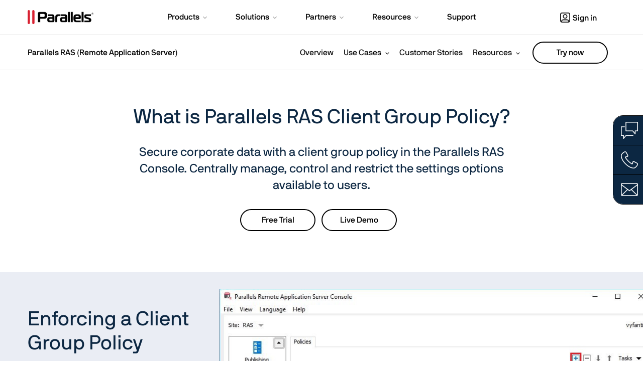

--- FILE ---
content_type: text/html; charset=utf-8
request_url: https://www.parallels.com/products/ras/capabilities/group-policy-parallels-client/
body_size: 29883
content:
<!DOCTYPE html> 
<html lang="en" data-directory="en"> 
    <head> 
        <link rel="preload" media="(min-width: 768px)" href="/static/pl/fileadmin/res/img/ras/2018/features/clientpolicy/RAS-Console.png" as="image"> 
        <meta charset="utf-8"> 
        <!--
	This website is powered by TYPO3 - inspiring people to share!
	TYPO3 is a free open source Content Management Framework initially created by Kasper Skaarhoj and licensed under GNU/GPL.
	TYPO3 is copyright 1998-2019 of Kasper Skaarhoj. Extensions are copyright of their respective owners.
	Information and contribution at https://typo3.org/
-->
        <title> Enforce Client Policies</title>
        <meta name="generator" content="TYPO3 CMS"> 
        <meta name="viewport" content="width=device-width, initial-scale=1"> 
        <meta name="robots" content="noodp"> 
        <meta name="apple-itunes-app" content="app-id=655527928, affiliate-data=at=11lMpB"> 
        <meta name="X-UA-Compatible" content="IE=8"> 
        <meta name="description" content="Parallels RAS Client Group Policy enables you to enforce client rules based on an AD group, end-user device type or client version."> 
        <meta name="keywords" content="group policy"> 
        <meta name="X-Cached-On" content="September 9, 2022 - 09:41:29"> 
        <meta name="twitter:title" content="Enforce Client Policies"> 
        <meta name="twitter:description" content="Parallels RAS Client Group Policy enables you to enforce client rules based on an AD group, end-user device type or client version."> 
        <link rel="stylesheet" type="text/css" href="/static/pl/typo3conf/ext/prls_theme/Resources/Public/theme/res/css/theme.min.css" media="all"> 
        <link rel="stylesheet" type="text/css" href="/static/pl/typo3conf/ext/prls_theme/Resources/Public/theme/res/lib/fancybox/jquery.fancybox.min.css" media="all"> 
        


	
		
		
			
				
			
				
			
						
<link rel="alternate" hreflang="x-default" href="https://www.parallels.com/products/ras/capabilities/group-policy-parallels-client/" />
				
			
				
			
				
			
				
			
				
			
		
	

		
		
			
						
<link rel="alternate" hreflang="zh-cn" href="https://www.parallels.cn/products/ras/capabilities/group-policy-parallels-client/" />		
				
			
				
<link rel="alternate" hreflang="ko-kr" href="https://www.parallels.com/kr/products/ras/capabilities/group-policy-parallels-client/" />
				
			
					
<link rel="alternate" hreflang="en-us" href="https://www.parallels.com/products/ras/capabilities/group-policy-parallels-client/" />
				
			
				
<link rel="alternate" hreflang="de-de" href="https://www.parallels.com/de/products/ras/capabilities/group-policy-parallels-client/" />
				
			
				
<link rel="alternate" hreflang="it-it" href="https://www.parallels.com/it/products/ras/capabilities/group-policy-parallels-client/" />
				
			
				
<link rel="alternate" hreflang="zh-hk" href="https://www.parallels.com/hk/products/ras/capabilities/group-policy-parallels-client/" />
				
			
				
<link rel="alternate" hreflang="ja-jp" href="https://www.parallels.com/jp/products/ras/capabilities/group-policy-parallels-client/" />
				
			
		
	




	
	
	
		
				
<link rel="canonical" href="https://www.parallels.com/products/ras/capabilities/group-policy-parallels-client/" />
		
	

        <link rel="preload" href="/static/common/fonts/nbinternationalproreg-webfont.woff2" as="font" type="font/woff2" crossorigin> 
<link rel="preload" href="/static/common/fonts/nbinternationalpromed-webfont.woff2" as="font" type="font/woff2" crossorigin> 
<style>
@font-face{font-family:'NB-International';font-weight:400;font-style:normal;font-display:swap;src:url(/static/common/fonts/nbinternationalproreg-webfont.woff2) format('woff2')}@font-face{font-family:'NB-International';font-weight:400;font-style:italic;font-display:swap;src:url(/static/common/fonts/nbinternationalproita-webfont.woff2) format('woff2')}@font-face{font-family:'NB-International';font-weight:200;font-style:normal;font-display:swap;src:url(/static/common/fonts/nbinternationalprolig-webfont.woff2) format('woff2')}@font-face{font-family:'NB-International';font-weight:200;font-style:italic;font-display:swap;src:url(/static/common/fonts/nbinternationalproligita-webfont.woff2) format('woff2')}@font-face{font-family:'NB-International';font-weight:500;font-style:normal;font-display:swap;src:url(/static/common/fonts/nbinternationalpromed-webfont.woff2) format('woff2')}@font-face{font-weight:500;font-style:italic;font-display:swap;font-family:'NB-International';src:url(/static/common/fonts/nbinternationalpromedita-webfont.woff2) format('woff2')}@font-face{font-weight:700;font-style:normal;font-display:swap;font-family:'NB-International';src:url(/static/common/fonts/nbinternationalprobol-webfont.woff2) format('woff2')}@font-face{font-family:'NB-International';font-weight:700;font-style:italic;font-display:swap;src:url(/static/common/fonts/nbinternationalprobolita-webfont.woff2) format('woff2')}
</style>

<link rel="preload" href="/static/common/scripts/bootstrap/3.4.1/bootstrap.min.js" as="script">
<script src="/static/common/scripts/bootstrap/3.4.1/bootstrap.min.js"></script>

<script>
    document.addEventListener("DOMContentLoaded", function(event){

        /* PD Exit Promo */
        function pdPromo() {
            if(!$.cookie('pd_promo')) {
                let checkPaths = [
                    "/products/desktop/buy/",
                    "/products/desktop/",
                    "/products/desktop/pro/",
                    "/products/desktop/trial",
                ];
                if (checkPaths.indexOf(window.location.pathname) > -1) {
                    $("#PDPromo").modal();
                    window.dataLayer = window.dataLayer || [];
                    window.dataLayer.push({
                        'event': 'e_formView',
                        'formname': 'alludosimplegatedcontent',
                        'evAction': 'PL-PL-OB-ALL-EVER-OnlineBanner-15offpromotest',
                        'context': 'Parallels Desktop Promotional Modal'
                    });
                    setPDCookie();
                }
            }
        }
        function setPDCookie() {
            $.cookie(
                'pd_promo',
                Math.random()*2,
                {path: '/', expires : 30}
            );
        }
        function modalFormSubmit() {
            window.dataLayer = window.dataLayer || [];
            window.dataLayer.push({
                'event': 'engagement - form submit',
                'formname': 'alludosimplegatedcontent',
                'evAction': 'PL-PL-OB-ALL-EVER-OnlineBanner-15offpromotest',
                'context': 'Parallels Desktop Promotional Modal'
            });
        }


        if (Date.now() < 1700240400000) {
            console.log("PD-trip");
            // Set cookie on any trial button click
            let tryLinks = document.querySelectorAll('a[data-track-attr-cta="hero-trial"]');
            for (var i = 0; i < tryLinks.length; i++) {
                tryLinks[i].onclick = function () {
                    setPDCookie();
                }
            }
            // Set cookie on any form submit
            let forms = document.getElementsByTagName("form");
            for (var i = 0; i < forms.length; i++) {
                forms[i].addEventListener("submit", setPDCookie);
            }

            // Add listener to modal form submit
            let modalForm = document.querySelector(".formio-component-submit button");
            if (modalForm) {
                modalForm.addEventListener("click", modalFormSubmit);
            }

            // Find cookie or show modal
            setTimeout(pdPromo, 15 * 1000);
        }
    });
</script>
<!--*Bootstrap critical*-->
<style>
    html {font-family: sans-serif;-webkit-text-size-adjust: 100%;-ms-text-size-adjust: 100% }body {margin: 0 }article, aside, details, figcaption, figure, footer, header, hgroup, main, menu, nav, section, summary {display: block }[hidden], template {display: none }a {background-color: transparent }a:active, a:hover {outline: 0 }b, strong {font-weight: 700 }small {font-size: 80% }sub, sup {position: relative;font-size: 50%;line-height: 0;vertical-align: baseline }sup {top: -1em }sub {bottom: -.25em }h1 {margin: .67em 0;font-size: 2em }img {border: 0 }svg:not(:root) {overflow: hidden }table {border-spacing: 0;border-collapse: collapse }td, th {padding: 0 }table {background-color: transparent }caption {padding-top: 8px;padding-bottom: 8px;color: #e6e6e6;text-align: left }th {text-align: left }.table {width: 100%;max-width: 100%;margin-bottom: 22px }.table > tbody > tr > td, .table > tbody > tr > th, .table > tfoot > tr > td, .table > tfoot > tr > th, .table > thead > tr > td, .table > thead > tr > th {padding: 8px;line-height: 1.42857143;vertical-align: top;border-top: 1px solid #ddd }.table > thead > tr > th {vertical-align: bottom;border-bottom: 2px solid #ddd }.table > caption + thead > tr:first-child > td, .table > caption + thead > tr:first-child > th, .table > colgroup + thead > tr:first-child > td, .table > colgroup + thead > tr:first-child > th, .table > thead:first-child > tr:first-child > td, .table > thead:first-child > tr:first-child > th {border-top: 0 }.table > tbody + tbody {border-top: 2px solid #ddd }.table-striped > tbody > tr:nth-of-type(odd) {background-color: #f9f9f9 }.glyphicon {position: relative;top: 1px;display: inline-block;font-family: 'Glyphicons Halflings';font-style: normal;font-weight: 400;line-height: 1;-webkit-font-smoothing: antialiased;-moz-osx-font-smoothing: grayscale }.glyphicon-menu-down:before {content: "\e259" }button, input, optgroup, select, textarea {margin: 0;font: inherit;color: inherit }button {overflow: visible }button, select {text-transform: none }button, html input[type=button], input[type=reset], input[type=submit] {-webkit-appearance: button;cursor: pointer }* {-webkit-box-sizing: border-box;-moz-box-sizing: border-box;box-sizing: border-box }:after, :before {-webkit-box-sizing: border-box;-moz-box-sizing: border-box;box-sizing: border-box }html {font-size: 10px;-webkit-tap-highlight-color: rgba(0, 0, 0, 0) }body {font-family: "Helvetica Neue LT W1G", "Helvetica Neue", Helvetica, Arial, Tahoma, sans-serif;font-size: 16px;line-height: 1.42857143;color: #000;background-color: #fff }button, input, select, textarea {font-family: inherit;font-size: inherit;line-height: inherit }a {color: #0067CB;text-decoration: none }a:focus, a:hover {color: #0052A3;text-decoration: underline }a:focus {outline: 5px auto -webkit-focus-ring-color;outline-offset: -2px }figure {margin: 0 }img {vertical-align: middle }.carousel-inner > .item > a > img, .carousel-inner > .item > img, .img-responsive, .thumbnail a > img, .thumbnail > img {display: block;max-width: 100%;height: auto }[role=button] {cursor: pointer }h1 a, h2 a, h3 a, h4 a, h5 a, h6 a {color: inherit;text-decoration: inherit }.h1, .h2, .h3, .h4, .h5, .h6, h1, h2, h3, h4, h5, h6 {font-family: inherit;font-weight: 300;line-height: 1.1;color: inherit }.h1, .h2, .h3, h1, h2, h3 {margin-top: 22px;margin-bottom: 11px }.h4, .h5, .h6, h4, h5, h6 {margin-top: 11px;margin-bottom: 11px }.h1, h1 {font-size: 40px }.h2, h2 {font-size: 28px }.h3, h3 {font-size: 24px }.h4, h4 {font-size: 20px }.h5, h5 {font-size: 16px }.h6, h6 {font-size: 16px }p {margin: 0 0 11px }h1, h2, h3, h4 {font-weight: 900 }.small, small {font-size: 87% }.text-center {text-align: center }ol, ul {margin-top: 0;margin-bottom: 11px }ol ol, ol ul, ul ol, ul ul {margin-bottom: 0 }.container, .frame-container {padding-right: 15px;padding-left: 15px;margin-right: auto;margin-left: auto }@media (min-width: 768px) {.container, .frame-container {width: 750px }}@media (min-width: 992px) {.container, .frame-container {width: 970px }}@media (min-width: 1140px) {.container, .frame-container {width: 1200px }}@media (min-width: 1400px) {.container {width: 1320px }}.row {margin-right: -15px;margin-left: -15px }.col-lg-1, .col-lg-10, .col-lg-11, .col-lg-12, .col-lg-2, .col-lg-3, .col-lg-4, .col-lg-5, .col-lg-6, .col-lg-7, .col-lg-8, .col-lg-9, .col-md-1, .col-md-10, .col-md-11, .col-md-12, .col-md-2, .col-md-3, .col-md-4, .col-md-5, .col-md-6, .col-md-7, .col-md-8, .col-md-9, .col-sm-1, .col-sm-10, .col-sm-11, .col-sm-12, .col-sm-2, .col-sm-3, .col-sm-4, .col-sm-5, .col-sm-6, .col-sm-7, .col-sm-8, .col-sm-9, .col-xs-1, .col-xs-10, .col-xs-11, .col-xs-12, .col-xs-2, .col-xs-3, .col-xs-4, .col-xs-5, .col-xs-6, .col-xs-7, .col-xs-8, .col-xs-9 {position: relative;min-height: 1px;padding-right: 15px;padding-left: 15px }.col-xs-1, .col-xs-10, .col-xs-11, .col-xs-12, .col-xs-2, .col-xs-3, .col-xs-4, .col-xs-5, .col-xs-6, .col-xs-7, .col-xs-8, .col-xs-9 {float: left }.col-xs-12 {width: 100% }.col-xs-11 {width: 91.66666667% }.col-xs-10 {width: 83.33333333% }.col-xs-9 {width: 75% }.col-xs-8 {width: 66.66666667% }.col-xs-7 {width: 58.33333333% }.col-xs-6 {width: 50% }.col-xs-5 {width: 41.66666667% }.col-xs-4 {width: 33.33333333% }.col-xs-3 {width: 25% }.col-xs-2 {width: 16.66666667% }.col-xs-1 {width: 8.33333333% }.col-xs-pull-12 {right: 100% }.col-xs-pull-11 {right: 91.66666667% }.col-xs-pull-10 {right: 83.33333333% }.col-xs-pull-9 {right: 75% }.col-xs-pull-8 {right: 66.66666667% }.col-xs-pull-7 {right: 58.33333333% }.col-xs-pull-6 {right: 50% }.col-xs-pull-5 {right: 41.66666667% }.col-xs-pull-4 {right: 33.33333333% }.col-xs-pull-3 {right: 25% }.col-xs-pull-2 {right: 16.66666667% }.col-xs-pull-1 {right: 8.33333333% }.col-xs-pull-0 {right: auto }.col-xs-push-12 {left: 100% }.col-xs-push-11 {left: 91.66666667% }.col-xs-push-10 {left: 83.33333333% }.col-xs-push-9 {left: 75% }.col-xs-push-8 {left: 66.66666667% }.col-xs-push-7 {left: 58.33333333% }.col-xs-push-6 {left: 50% }.col-xs-push-5 {left: 41.66666667% }.col-xs-push-4 {left: 33.33333333% }.col-xs-push-3 {left: 25% }.col-xs-push-2 {left: 16.66666667% }.col-xs-push-1 {left: 8.33333333% }.col-xs-push-0 {left: auto }.col-xs-offset-12 {margin-left: 100% }.col-xs-offset-11 {margin-left: 91.66666667% }.col-xs-offset-10 {margin-left: 83.33333333% }.col-xs-offset-9 {margin-left: 75% }.col-xs-offset-8 {margin-left: 66.66666667% }.col-xs-offset-7 {margin-left: 58.33333333% }.col-xs-offset-6 {margin-left: 50% }.col-xs-offset-5 {margin-left: 41.66666667% }.col-xs-offset-4 {margin-left: 33.33333333% }.col-xs-offset-3 {margin-left: 25% }.col-xs-offset-2 {margin-left: 16.66666667% }.col-xs-offset-1 {margin-left: 8.33333333% }.col-xs-offset-0 {margin-left: 0 }@media (min-width: 768px) {.col-sm-1, .col-sm-10, .col-sm-11, .col-sm-12, .col-sm-2, .col-sm-3, .col-sm-4, .col-sm-5, .col-sm-6, .col-sm-7, .col-sm-8, .col-sm-9 {float: left }.col-sm-12 {width: 100% }.col-sm-11 {width: 91.66666667% }.col-sm-10 {width: 83.33333333% }.col-sm-9 {width: 75% }.col-sm-8 {width: 66.66666667% }.col-sm-7 {width: 58.33333333% }.col-sm-6 {width: 50% }.col-sm-5 {width: 41.66666667% }.col-sm-4 {width: 33.33333333% }.col-sm-3 {width: 25% }.col-sm-2 {width: 16.66666667% }.col-sm-1 {width: 8.33333333% }.col-sm-pull-12 {right: 100% }.col-sm-pull-11 {right: 91.66666667% }.col-sm-pull-10 {right: 83.33333333% }.col-sm-pull-9 {right: 75% }.col-sm-pull-8 {right: 66.66666667% }.col-sm-pull-7 {right: 58.33333333% }.col-sm-pull-6 {right: 50% }.col-sm-pull-5 {right: 41.66666667% }.col-sm-pull-4 {right: 33.33333333% }.col-sm-pull-3 {right: 25% }.col-sm-pull-2 {right: 16.66666667% }.col-sm-pull-1 {right: 8.33333333% }.col-sm-pull-0 {right: auto }.col-sm-push-12 {left: 100% }.col-sm-push-11 {left: 91.66666667% }.col-sm-push-10 {left: 83.33333333% }.col-sm-push-9 {left: 75% }.col-sm-push-8 {left: 66.66666667% }.col-sm-push-7 {left: 58.33333333% }.col-sm-push-6 {left: 50% }.col-sm-push-5 {left: 41.66666667% }.col-sm-push-4 {left: 33.33333333% }.col-sm-push-3 {left: 25% }.col-sm-push-2 {left: 16.66666667% }.col-sm-push-1 {left: 8.33333333% }.col-sm-push-0 {left: auto }.col-sm-offset-12 {margin-left: 100% }.col-sm-offset-11 {margin-left: 91.66666667% }.col-sm-offset-10 {margin-left: 83.33333333% }.col-sm-offset-9 {margin-left: 75% }.col-sm-offset-8 {margin-left: 66.66666667% }.col-sm-offset-7 {margin-left: 58.33333333% }.col-sm-offset-6 {margin-left: 50% }.col-sm-offset-5 {margin-left: 41.66666667% }.col-sm-offset-4 {margin-left: 33.33333333% }.col-sm-offset-3 {margin-left: 25% }.col-sm-offset-2 {margin-left: 16.66666667% }.col-sm-offset-1 {margin-left: 8.33333333% }.col-sm-offset-0 {margin-left: 0 }}@media (min-width: 992px) {.col-md-1, .col-md-10, .col-md-11, .col-md-12, .col-md-2, .col-md-3, .col-md-4, .col-md-5, .col-md-6, .col-md-7, .col-md-8, .col-md-9 {float: left }.col-md-12 {width: 100% }.col-md-11 {width: 91.66666667% }.col-md-10 {width: 83.33333333% }.col-md-9 {width: 75% }.col-md-8 {width: 66.66666667% }.col-md-7 {width: 58.33333333% }.col-md-6 {width: 50% }.col-md-5 {width: 41.66666667% }.col-md-4 {width: 33.33333333% }.col-md-3 {width: 25% }.col-md-2 {width: 16.66666667% }.col-md-1 {width: 8.33333333% }.col-md-pull-12 {right: 100% }.col-md-pull-11 {right: 91.66666667% }.col-md-pull-10 {right: 83.33333333% }.col-md-pull-9 {right: 75% }.col-md-pull-8 {right: 66.66666667% }.col-md-pull-7 {right: 58.33333333% }.col-md-pull-6 {right: 50% }.col-md-pull-5 {right: 41.66666667% }.col-md-pull-4 {right: 33.33333333% }.col-md-pull-3 {right: 25% }.col-md-pull-2 {right: 16.66666667% }.col-md-pull-1 {right: 8.33333333% }.col-md-pull-0 {right: auto }.col-md-push-12 {left: 100% }.col-md-push-11 {left: 91.66666667% }.col-md-push-10 {left: 83.33333333% }.col-md-push-9 {left: 75% }.col-md-push-8 {left: 66.66666667% }.col-md-push-7 {left: 58.33333333% }.col-md-push-6 {left: 50% }.col-md-push-5 {left: 41.66666667% }.col-md-push-4 {left: 33.33333333% }.col-md-push-3 {left: 25% }.col-md-push-2 {left: 16.66666667% }.col-md-push-1 {left: 8.33333333% }.col-md-push-0 {left: auto }.col-md-offset-12 {margin-left: 100% }.col-md-offset-11 {margin-left: 91.66666667% }.col-md-offset-10 {margin-left: 83.33333333% }.col-md-offset-9 {margin-left: 75% }.col-md-offset-8 {margin-left: 66.66666667% }.col-md-offset-7 {margin-left: 58.33333333% }.col-md-offset-6 {margin-left: 50% }.col-md-offset-5 {margin-left: 41.66666667% }.col-md-offset-4 {margin-left: 33.33333333% }.col-md-offset-3 {margin-left: 25% }.col-md-offset-2 {margin-left: 16.66666667% }.col-md-offset-1 {margin-left: 8.33333333% }.col-md-offset-0 {margin-left: 0 }}@media (min-width: 1200px) {.col-lg-1, .col-lg-10, .col-lg-11, .col-lg-12, .col-lg-2, .col-lg-3, .col-lg-4, .col-lg-5, .col-lg-6, .col-lg-7, .col-lg-8, .col-lg-9 {float: left }.col-lg-12 {width: 100% }.col-lg-11 {width: 91.66666667% }.col-lg-10 {width: 83.33333333% }.col-lg-9 {width: 75% }.col-lg-8 {width: 66.66666667% }.col-lg-7 {width: 58.33333333% }.col-lg-6 {width: 50% }.col-lg-5 {width: 41.66666667% }.col-lg-4 {width: 33.33333333% }.col-lg-3 {width: 25% }.col-lg-2 {width: 16.66666667% }.col-lg-1 {width: 8.33333333% }.col-lg-pull-12 {right: 100% }.col-lg-pull-11 {right: 91.66666667% }.col-lg-pull-10 {right: 83.33333333% }.col-lg-pull-9 {right: 75% }.col-lg-pull-8 {right: 66.66666667% }.col-lg-pull-7 {right: 58.33333333% }.col-lg-pull-6 {right: 50% }.col-lg-pull-5 {right: 41.66666667% }.col-lg-pull-4 {right: 33.33333333% }.col-lg-pull-3 {right: 25% }.col-lg-pull-2 {right: 16.66666667% }.col-lg-pull-1 {right: 8.33333333% }.col-lg-pull-0 {right: auto }.col-lg-push-12 {left: 100% }.col-lg-push-11 {left: 91.66666667% }.col-lg-push-10 {left: 83.33333333% }.col-lg-push-9 {left: 75% }.col-lg-push-8 {left: 66.66666667% }.col-lg-push-7 {left: 58.33333333% }.col-lg-push-6 {left: 50% }.col-lg-push-5 {left: 41.66666667% }.col-lg-push-4 {left: 33.33333333% }.col-lg-push-3 {left: 25% }.col-lg-push-2 {left: 16.66666667% }.col-lg-push-1 {left: 8.33333333% }.col-lg-push-0 {left: auto }.col-lg-offset-12 {margin-left: 100% }.col-lg-offset-11 {margin-left: 91.66666667% }.col-lg-offset-10 {margin-left: 83.33333333% }.col-lg-offset-9 {margin-left: 75% }.col-lg-offset-8 {margin-left: 66.66666667% }.col-lg-offset-7 {margin-left: 58.33333333% }.col-lg-offset-6 {margin-left: 50% }.col-lg-offset-5 {margin-left: 41.66666667% }.col-lg-offset-4 {margin-left: 33.33333333% }.col-lg-offset-3 {margin-left: 25% }.col-lg-offset-2 {margin-left: 16.66666667% }.col-lg-offset-1 {margin-left: 8.33333333% }.col-lg-offset-0 {margin-left: 0 }}body, html {height: 100% }.btn {display: inline-block;padding: 6px 12px;margin-bottom: 0;font-size: 16px;font-weight: 400;line-height: 1.42857143;text-align: center;white-space: nowrap;vertical-align: middle;-ms-touch-action: manipulation;touch-action: manipulation;cursor: pointer;-webkit-user-select: none;-moz-user-select: none;-ms-user-select: none;user-select: none;background-image: none;border: 1px solid transparent;border-radius: 4px }.btn-primary {color: #fff;background-color: #0067CB;border-color: #0067CB }.btn-success {color: #fff;background-color: #393;border-color: #2d862d }.btn-info {color: #fff;background-color: #09f;border-color: #008ae6 }.btn-group-lg > .btn, .btn-lg {padding: 10px 16px;font-size: 20px;line-height: 1.3333333;border-radius: 6px }.btn-group-sm > .btn, .btn-sm {padding: 5px 10px;font-size: 14px;line-height: 1.5;border-radius: 3px }.btn-group-xs > .btn, .btn-xs {padding: 1px 5px;font-size: 14px;line-height: 1.5;border-radius: 3px }.btn-group-xs > .btn, .btn-xs {padding: 1px 5px;font-size: 14px;line-height: 1.5;border-radius: 3px }.fade {opacity: 0;-webkit-transition: opacity .15s linear;-o-transition: opacity .15s linear;transition: opacity .15s linear }.fade.in {opacity: 1 }.collapse {display: none }.collapse.in {display: block }.caret {display: inline-block;width: 0;height: 0;margin-left: 2px;vertical-align: middle;border-top: 4px dashed;border-top: 4px solid \9;border-right: 4px solid transparent;border-left: 4px solid transparent }.dropdown, .dropup {position: relative }.dropdown-toggle:focus {outline: 0 }.dropdown-menu {position: absolute;top: 100%;left: 0;z-index: 1000;display: none;float: left;min-width: 160px;padding: 5px 0;margin: 2px 0 0;font-size: 16px;text-align: left;list-style: none;background-color: #fff;-webkit-background-clip: padding-box;background-clip: padding-box;border: 1px solid #000;border-radius: 0 }.dropup .dropdown-menu, .navbar-fixed-bottom .dropdown .dropdown-menu {top: auto;bottom: 100%;margin-bottom: 2px }@media (min-width: 768px) {.navbar-right .dropdown-menu {right: 0;left: auto }.navbar-right .dropdown-menu-left {right: auto;left: 0 }}.btn-group, .btn-group-vertical {position: relative;display: inline-block;vertical-align: middle }.btn-group-vertical > .btn, .btn-group > .btn {position: relative;float: left }.btn-group > .btn:first-child {margin-left: 0 }.btn .caret {margin-left: 0 }.nav {padding-left: 0;margin-bottom: 0;list-style: none }.nav > li {position: relative;display: block }.nav > li > a {position: relative;display: block;padding: 10px 15px }.nav > li > a:focus, .nav > li > a:hover {text-decoration: none;background-color: #f4f4f4 }.nav-pills > li {float: left }.nav-pills > li > a {border-radius: 0 }.nav-pills > li + li {margin-left: 2px }.nav-pills > li.active > a, .nav-pills > li.active > a:focus, .nav-pills > li.active > a:hover {color: #fff;background-color: #d92231 }.navbar {position: relative;min-height: 50px;margin-bottom: 22px;border: 1px solid transparent }@media (min-width: 768px) {.navbar {border-radius: 0 }}@media (min-width: 768px) {.navbar-header {float: left }}.navbar-collapse {padding-right: 15px;padding-left: 15px;overflow-x: visible;-webkit-overflow-scrolling: touch;border-top: 1px solid transparent;-webkit-box-shadow: inset 0 1px 0 rgba(255, 255, 255, .1);box-shadow: inset 0 1px 0 rgba(255, 255, 255, .1) }.navbar-collapse.in {overflow-y: auto }@media (min-width: 768px) {.navbar-collapse {width: auto;border-top: 0;-webkit-box-shadow: none;box-shadow: none }.navbar-collapse.collapse {display: block !important;height: auto !important;padding-bottom: 0;overflow: visible !important }.navbar-collapse.in {overflow-y: visible }.navbar-fixed-bottom .navbar-collapse, .navbar-fixed-top .navbar-collapse, .navbar-static-top .navbar-collapse {padding-right: 0;padding-left: 0 }}.container-fluid > .navbar-collapse, .container-fluid > .navbar-header, .container > .navbar-collapse, .container > .navbar-header {margin-right: -15px;margin-left: -15px }@media (min-width: 768px) {.container-fluid > .navbar-collapse, .container-fluid > .navbar-header, .container > .navbar-collapse, .container > .navbar-header {margin-right: 0;margin-left: 0 }}.navbar-brand {float: left;height: 50px;padding: 14px 15px;font-size: 20px;line-height: 22px }.navbar-brand:focus, .navbar-brand:hover {text-decoration: none }.navbar-brand > img {display: block }@media (min-width: 768px) {.navbar > .container .navbar-brand, .navbar > .container-fluid .navbar-brand {margin-left: -15px }}.navbar-toggle {position: relative;float: right;padding: 9px 10px;margin-top: 8px;margin-right: 15px;margin-bottom: 8px;background-color: transparent;background-image: none;border: 1px solid transparent;border-radius: 0 }.navbar-toggle:focus {outline: 0 }.navbar-toggle .icon-bar {display: block;width: 22px;height: 2px;border-radius: 1px }.navbar-toggle .icon-bar + .icon-bar {margin-top: 4px }@media (min-width: 768px) {.navbar-toggle {display: none }}.navbar-nav {margin: 7px -15px }.navbar-nav > li > a {padding-top: 10px;padding-bottom: 10px;line-height: 22px }@media (min-width: 768px) {.navbar-nav {float: left;margin: 0 }.navbar-nav > li {float: left }.navbar-nav > li > a {padding-top: 14px;padding-bottom: 14px }}.navbar-nav > li > .dropdown-menu {margin-top: 0;border-top-left-radius: 0;border-top-right-radius: 0 }@media (min-width: 768px) {.navbar-left {float: left !important }.navbar-right {float: right !important;margin-right: -15px }.navbar-right ~ .navbar-right {margin-right: 0 }}.navbar.prls-sub-nav {min-height: unset;margin: 0;font-weight: 300;background: #fff;border: none;border-radius: 0 }@media only screen and (min-width: 992px) {.navbar.prls-sub-nav {min-height: 70px }}.navbar.prls-sub-nav.fixed-top {position: fixed;z-index: 10;width: 100% }.navbar.prls-sub-nav > .container {position: relative }.navbar.prls-sub-nav .navbar-collapse {background: rgba(255, 255, 255, .98) }.navbar.prls-sub-nav .btn {float: right;margin: 18px 0 0 30px }@media only screen and (max-width: 991px) {.navbar.prls-sub-nav .btn {margin-top: 9px }}@media only screen and (max-width: 767px) {.navbar.prls-sub-nav .btn {display: none }}@media only screen and (min-width: 768px) {.navbar.prls-sub-nav .navbar-header {position: absolute;display: -webkit-box;display: -webkit-flex;display: -ms-flexbox;display: flex;max-width: 30%;height: 50px;padding-right: 30px;-webkit-box-align: center;-webkit-align-items: center;-ms-flex-align: center;align-items: center }}@media only screen and (min-width: 992px) {.navbar.prls-sub-nav .navbar-header {height: 70px }}.navbar.prls-sub-nav .navbar-header .navbar-toggle {float: none;width: 100%;padding: 14px 15px;margin: 0;font-size: 15px;text-align: left;border: none;border-radius: 0;-webkit-box-shadow: 0 1px 0 #e6e6e6;box-shadow: 0 1px 0 #e6e6e6 }.navbar.prls-sub-nav .navbar-header .navbar-toggle > span.glyphicon.glyphicon-menu-state {-webkit-transition: all 350ms;-o-transition: all 350ms;transition: all 350ms }.navbar.prls-sub-nav .navbar-header .navbar-toggle > span.glyphicon.glyphicon-menu-state:before {top: 2px;left: -1px;content: "\e252" }.navbar.prls-sub-nav .navbar-header .navbar-toggle.collapsed > span.glyphicon.glyphicon-menu-state {-webkit-transition: all 350ms;-o-transition: all 350ms;transition: all 350ms;-webkit-transform: rotate(-90deg);-ms-transform: rotate(-90deg);-o-transform: rotate(-90deg);transform: rotate(-90deg) }.navbar.prls-sub-nav .navbar-header .navbar-brand {display: none;height: auto;padding: auto 15px;font-size: 16px;line-height: 16px;-webkit-box-flex: 1;-webkit-flex: 1;-ms-flex: 1;flex: 1 }@media only screen and (min-width: 768px) {.navbar.prls-sub-nav .navbar-header .navbar-brand {display: block }}@media only screen and (max-width: 991px) {.navbar.prls-sub-nav .navbar-header .navbar-brand {font-size: 13px;line-height: 15px }}.navbar.prls-sub-nav .navbar-nav {padding: 0;margin-top: 0;margin-bottom: 0 }@media only screen and (min-width: 768px) {.navbar.prls-sub-nav .navbar-nav > li:not(:first-child):before {position: absolute;top: 50%;left: -2px;margin-top: -12px;color: #e6e6e6;content: '|' }}@media only screen and (max-width: 767px) {.navbar.prls-sub-nav .navbar-nav > li {border-bottom: 1px solid #f4f4f4 }}.navbar.prls-sub-nav .navbar-nav > li > a {line-height: 1.2;color: #000;background: 0 }@media only screen and (min-width: 768px) {.navbar.prls-sub-nav .navbar-nav > li > a {padding: 18px 10px }}@media only screen and (min-width: 992px) {.navbar.prls-sub-nav .navbar-nav > li > a {padding: 26px 10px 25px }}.navbar.prls-sub-nav .navbar-nav > li > a:hover {background: 0 0 }.navbar.prls-sub-nav .navbar-nav > li.dropdown > a:after {font-family: 'Glyphicons Halflings';font-size: 8px;line-height: 8px;content: " \e259" }.navbar.prls-sub-nav .navbar-nav > li.dropdown > .dropdown-menu {padding: 0 }@media only screen and (min-width: 768px) {.navbar.prls-sub-nav .navbar-nav > li.dropdown > .dropdown-menu {left: 0;padding: 10px 0;}.navbar.prls-sub-nav .navbar-nav > li.dropdown > .dropdown-menu > li > a, .navbar.prls-sub-nav .navbar-nav > li.dropdown > .dropdown-menu > li.dropdown > .dropdown-menu > a {padding: 10px 15px;font-size: 16px;font-weight: 400;line-height: 24px;color: #000000 }.navbar.prls-sub-nav .navbar-nav > li.dropdown > .dropdown-menu > li:last-child > a {border-radius: 0 0 3px 3px }}header#main-nav {padding: 5px 0;background: #d92231 }@media only screen and (min-width: 992px) {header#main-nav {padding: 20px 0 }}.tab-content > .tab-pane {display: none }.tab-content > .active {display: block }.panel {margin-bottom: 22px;background-color: #fff;border: 1px solid transparent;border-radius: 0;-webkit-box-shadow: 0 1px 1px rgba(0, 0, 0, .05);box-shadow: 0 1px 1px rgba(0, 0, 0, .05) }.panel-body {padding: 15px }.panel-heading {padding: 10px 15px;border-bottom: 1px solid transparent;border-top-left-radius: -1;border-top-right-radius: -1 }.panel-heading > .dropdown .dropdown-toggle {color: inherit }.panel-title {margin-top: 0;margin-bottom: 0;font-size: 18px;color: inherit }.panel-title > .small, .panel-title > .small > a, .panel-title > a, .panel-title > small, .panel-title > small > a {color: inherit }.panel-group {margin-bottom: 22px }.panel-group .panel {margin-bottom: 0;border-radius: 0 }.panel-group .panel + .panel {margin-top: 5px }.panel-group .panel-heading {border-bottom: 0 }.panel-group .panel-heading + .panel-collapse > .list-group, .panel-group .panel-heading + .panel-collapse > .panel-body {border-top: 1px solid #ddd }.panel-group .panel-footer {border-top: 0 }.panel-group .panel-footer + .panel-collapse .panel-body {border-bottom: 1px solid #ddd }.panel-default {border-color: #ddd }.panel-default > .panel-heading {color: #807f83;background-color: #f5f5f5;border-color: #ddd }.panel-default > .panel-heading + .panel-collapse > .panel-body {border-top-color: #ddd }.modal {position: fixed;top: 0;right: 0;bottom: 0;left: 0;z-index: 1050;display: none;overflow: hidden;-webkit-overflow-scrolling: touch;outline: 0 }.carousel {position: relative }.carousel-inner {position: relative;width: 100%;overflow: hidden }.carousel-inner > .item {position: relative;display: none;-webkit-transition: .6s ease-in-out left;-o-transition: .6s ease-in-out left;transition: .6s ease-in-out left }.carousel-inner > .item > a > img, .carousel-inner > .item > img {line-height: 1 }@media all and (transform-3d),(-webkit-transform-3d) {.carousel-inner > .item {-webkit-transition: -webkit-transform .6s ease-in-out;-o-transition: -o-transform .6s ease-in-out;transition: transform .6s ease-in-out;-webkit-backface-visibility: hidden;backface-visibility: hidden;-webkit-perspective: 1000px;perspective: 1000px }.carousel-inner > .item.active.right, .carousel-inner > .item.next {left: 0;-webkit-transform: translate3d(100%, 0, 0);transform: translate3d(100%, 0, 0) }.carousel-inner > .item.active.left, .carousel-inner > .item.prev {left: 0;-webkit-transform: translate3d(-100%, 0, 0);transform: translate3d(-100%, 0, 0) }.carousel-inner > .item.active, .carousel-inner > .item.next.left, .carousel-inner > .item.prev.right {left: 0;-webkit-transform: translate3d(0, 0, 0);transform: translate3d(0, 0, 0) }}.carousel-inner > .active, .carousel-inner > .next, .carousel-inner > .prev {display: block }.carousel-inner > .active {left: 0 }.carousel-control {position: absolute;top: 0;bottom: 0;left: 0;width: 15%;font-size: 20px;color: #fff;text-align: center;text-shadow: 0 1px 2px rgba(0, 0, 0, .6);background-color: rgba(0, 0, 0, 0);filter: alpha(opacity=50);opacity: .5 }.carousel-control.left {background-image: -webkit-linear-gradient(left, rgba(0, 0, 0, .5) 0, rgba(0, 0, 0, .0001) 100%);background-image: -o-linear-gradient(left, rgba(0, 0, 0, .5) 0, rgba(0, 0, 0, .0001) 100%);background-image: -webkit-gradient(linear, left top, right top, from(rgba(0, 0, 0, .5)), to(rgba(0, 0, 0, .0001)));background-image: linear-gradient(to right, rgba(0, 0, 0, .5) 0, rgba(0, 0, 0, .0001) 100%);filter: progid:DXImageTransform.Microsoft.gradient(startColorstr='#80000000', endColorstr='#00000000', GradientType=1);background-repeat: repeat-x }.carousel-control.right {right: 0;left: auto;background-image: -webkit-linear-gradient(left, rgba(0, 0, 0, .0001) 0, rgba(0, 0, 0, .5) 100%);background-image: -o-linear-gradient(left, rgba(0, 0, 0, .0001) 0, rgba(0, 0, 0, .5) 100%);background-image: -webkit-gradient(linear, left top, right top, from(rgba(0, 0, 0, .0001)), to(rgba(0, 0, 0, .5)));background-image: linear-gradient(to right, rgba(0, 0, 0, .0001) 0, rgba(0, 0, 0, .5) 100%);filter: progid:DXImageTransform.Microsoft.gradient(startColorstr='#00000000', endColorstr='#80000000', GradientType=1);background-repeat: repeat-x }.carousel-indicators {position: absolute;bottom: 10px;left: 50%;z-index: 15;width: 60%;padding-left: 0;margin-left: -30%;text-align: center;list-style: none }.carousel-indicators li {display: inline-block;width: 10px;height: 10px;margin: 1px;text-indent: -999px;cursor: pointer;background-color: #000 \9;background-color: rgba(0, 0, 0, 0);border: 1px solid #fff;border-radius: 10px }.carousel-indicators .active {width: 12px;height: 12px;margin: 0;background-color: #fff }@media screen and (min-width: 768px) {.carousel-control .glyphicon-chevron-left, .carousel-control .glyphicon-chevron-right, .carousel-control .icon-next, .carousel-control .icon-prev {width: 30px;height: 30px;margin-top: -10px;font-size: 30px }.carousel-control .glyphicon-chevron-left, .carousel-control .icon-prev {margin-left: -10px }.carousel-control .glyphicon-chevron-right, .carousel-control .icon-next {margin-right: -10px }.carousel-caption {right: 20%;left: 20%;padding-bottom: 30px }.carousel-indicators {bottom: 20px }}.hide {display: none !important }.show {display: block !important }.btn-group-vertical > .btn-group:after, .btn-group-vertical > .btn-group:before, .btn-toolbar:after, .btn-toolbar:before, .clearfix:after, .clearfix:before, .container-fluid:after, .container-fluid:before, .container:after, .container:before, .dl-horizontal dd:after, .dl-horizontal dd:before, .form-horizontal .form-group:after, .form-horizontal .form-group:before, .frame-container:after, .frame-container:before, .modal-footer:after, .modal-footer:before, .modal-header:after, .modal-header:before, .nav:after, .nav:before, .navbar-collapse:after, .navbar-collapse:before, .navbar-header:after, .navbar-header:before, .navbar:after, .navbar:before, .pager:after, .pager:before, .panel-body:after, .panel-body:before, .row:after, .row:before {display: table;content: " " }.btn-group-vertical > .btn-group:after, .btn-toolbar:after, .clearfix:after, .container-fluid:after, .container:after, .dl-horizontal dd:after, .form-horizontal .form-group:after, .frame-container:after, .modal-footer:after, .modal-header:after, .nav:after, .navbar-collapse:after, .navbar-header:after, .navbar:after, .pager:after, .panel-body:after, .row:after {clear: both }.visible-lg, .visible-md, .visible-sm, .visible-xs {display: none !important }.visible-lg-block, .visible-lg-inline, .visible-lg-inline-block, .visible-md-block, .visible-md-inline, .visible-md-inline-block, .visible-sm-block, .visible-sm-inline, .visible-sm-inline-block, .visible-xs-block, .visible-xs-inline, .visible-xs-inline-block {display: none !important }@media (min-width: 992px) and (max-width: 1199px) {.visible-md-block {display: block !important }}@media (min-width: 992px) and (max-width: 1199px) {.visible-md-inline {display: inline !important }}@media (min-width: 992px) and (max-width: 1199px) {.visible-md-inline-block {display: inline-block !important }}@media (min-width: 1200px) {.visible-lg {display: block !important }table.visible-lg {display: table !important }tr.visible-lg {display: table-row !important }td.visible-lg, th.visible-lg {display: table-cell !important }}@media (min-width: 1200px) {.visible-lg-block {display: block !important }}@media (min-width: 1200px) {.visible-lg-inline {display: inline !important }}@media (min-width: 1200px) {.visible-lg-inline-block {display: inline-block !important }}@media (max-width: 767px) {.hidden-xs {display: none !important }}@media (min-width: 768px) and (max-width: 991px) {.hidden-sm {display: none !important }}@media (min-width: 992px) and (max-width: 1199px) {.hidden-md {display: none !important }}@media (min-width: 1200px) {.hidden-lg {display: none !important }}@media (min-width: 768px) and (max-width: 991px) {.visible-sm-block {display: block !important }}body {display: -webkit-box;display: -webkit-flex;display: -ms-flexbox;display: flex;flex-direction: column;-webkit-box-orient: vertical;-webkit-box-direction: normal;-webkit-flex-direction: column;-ms-flex-direction: column }body > main {padding: 0;padding-top: 60px;padding-bottom: 60px;font-weight: 300;-webkit-box-flex: 1;-webkit-flex: 1;-ms-flex: 1;flex: 1 }strong {font-weight: 700 }strong.bold {font-weight: bolder }b {font-weight: 700 }.clear {clear: both }a[name]:not([href]) {position: absolute;z-index: 0;margin-top: -71px }@media only screen and (max-width: 991px) {body > main {padding-top: 30px;padding-bottom: 30px }}@media only screen and (max-width: 1199px) {.container, .frame-container {width: auto }}body > footer {position: relative;font-weight: 200;color: #c8c8c8;background: #000 }
</style>
<link rel="preload" type="text/css" href="/static/pl/typo3conf/ext/prls_theme/Resources/Public/theme/res/css/theme.defer.min.css" media="all" as="style" onload="this.onload=null;this.rel='stylesheet'">

<!--*Global critical*-->
<style>
    html{height:100%;font-size:16px;color:#000}#ai-banner{padding:2.5rem 0;color:#fff;background:url(/static/pl/fileadmin/res/img/general/banner/ai/bar-banner-bg.jpg) center;background-size:cover}@supports (background-image:url(/static/pl/fileadmin/res/img/general/banner/ai/bar-banner-bg.webp)){#ai-banner{background-image:url(/static/pl/fileadmin/res/img/general/banner/ai/bar-banner-bg.webp)}}#ai-banner span.new{margin-right:1rem;background:#51b22e}#ai-banner .row.flex{align-items:center}#ai-banner .descr{display:flex;flex-direction:row;align-items:center}#ai-banner .descr h3{margin-bottom:0;font-size:25px;font-weight:400;line-height:1}#ai-banner .action{text-align:right}#ai-banner .action a.btn{margin-bottom:0}#ai-banner .btn.btn-primary:hover{background:#fff0;color:#fff;border:2px solid #fff}@media (max-width:767px){#ai-banner .descr{flex-direction:column;margin-bottom:1.5rem;text-align:center}#ai-banner .descr h3{margin-top:1rem;line-height:1.2}}#ms-banner{padding:30px 0;color:#fff;background:url(/static/pl/fileadmin/res/img/windows-11-arm-apple-m-series/bar-banner-bg.jpg) center;background-size:cover}#ms-banner .row.flex{align-items:center}#ms-banner .descr h3{margin-bottom:15px;font-size:23px}#ms-banner .descr h3 span.plus{margin:0 5px;color:#ce36a5}#ms-banner .descr p{margin-bottom:0;font-size:16px}#ms-banner .action{text-align:center}#ms-banner .action a.btn{margin-bottom:0}#ms-banner .descr.col-lg-8{padding:0}#ms-banner .btn.btn-primary:hover{background:#fff0;color:#fff;border:2px solid #fff}@media (max-width:1199px){#ms-banner .descr.col-lg-8{padding:0 15px}}@media (max-width:767px){#ms-banner .descr{margin-bottom:20px;text-align:center}}@media only screen and (min-width:768px){.navbar.prls-sub-nav .navbar-nav>li.dropdown>.dropdown-menu>li>a{padding:10px 20px 10px 15px;line-height:1}.navbar.prls-sub-nav .navbar-nav>li.dropdown>.dropdown-menu>li.dropdown>a:after{right:10px}.navbar.prls-sub-nav .navbar-header{max-width:40%}}div.buttons{margin-left:0!important}body{font-family:"NB-International",-apple-system,BlinkMacSystemFont,sans-serif}.redhat{font-family:"NB-International",-apple-system,BlinkMacSystemFont,sans-serif!important}h1,.h1{font-size:calc(1.375rem + 1.5vw);font-weight:400;line-height:1.2}h2,.h2{font-size:calc(1.325rem + 0.9vw);font-weight:400;line-height:1.2}h3,.h3{font-size:calc(1.275rem + 0.3vw);font-weight:400;line-height:1.4}h4,.h4{font-size:1.25rem;font-weight:400;line-height:1.4}h5,.h5{font-size:1.125rem;font-weight:400;line-height:1.5}h6,.h6{font-size:1rem;font-weight:400;line-height:1.5}h1,.h1,h2,.h2,h3,.h3{margin-top:0;margin-bottom:30px}h4,.h4{font-weight:700}h5,.h5{font-weight:700}h6,.h6{font-weight:700}@media (min-width:1200px){h1,.h1{font-size:2.5rem}h2,.h2{font-size:2rem}h3,.h3{font-size:1.5rem}}img{max-width:100%;height:auto}.img-responsive{margin:0 auto 35px}.hide,.hidden{display:none}body>main{padding:0;font-weight:400;color:#000}body>main p{margin-bottom:25px}body>main a{color:#0067cb}body>main b,body>main strong{font-weight:700}body>main .btn.btn-sm:not(.btn-block) .caret,body>main .btn.btn-xs:not(.btn-block) .caret{margin-left:14px;border-width:6px}body>main .btn.btn-xs .glyphicon{font-size:17px;line-height:13px;top:3px;margin-right:8px}body>main .btn.btn-success{background-color:#0067cb;color:#fff!important;border-color:#0067cb}body>main .btn-group .dropdown-toggle{position:relative;padding-right:40px!important}body>main .btn-group .dropdown-toggle>.caret{position:absolute;top:50%;margin-top:-3px!important;right:15px;text-align:center}.btn,.button a.btn,.buttons a.btn{text-decoration:none;padding:12px 24px;line-height:1;min-width:150px;border-radius:100px;font-size:16px;font-weight:500;position:relative;margin-bottom:12px}.button,.buttons{line-height:22px}.btn-line,.buttons{margin-top:32px}.buttons-row{margin-top:22px}.ras-hero-buttons.buttons{margin-top:0}.btn-group{margin-top:20px;margin-bottom:20px}.button a:hover,.buttons a:hover{text-decoration:none}.button a.btn,.buttons a.btn,.btn-line .btn,.btn-group .btn,.buttons-row .btn{margin-right:12px}.button a.btn:last-child,.buttons a.btn:last-child,.btn-line .btn:last-child,.btn-group .btn:last-child{margin-right:0}.btn-primary,.btn-blue{background-color:#0067cb;border:2px solid #0067cb;color:#fff!important}.btn-primary:hover,.btn-blue:hover{background-color:#0052a3;border:2px solid #0052a3;color:#fff}.btn-primary.active,.btn-primary:active,.open>.dropdown-toggle.btn-primary,.btn-primary.focus,.btn-primary:focus,.btn-primary.active.focus,.btn-primary.active:focus,.btn-primary.active:hover,.btn-primary:active.focus,.btn-primary:active:focus,.btn-primary:active:hover,.open>.dropdown-toggle.btn-primary.focus,.open>.dropdown-toggle.btn-primary:focus,.open>.dropdown-toggle.btn-primary:hover{background:#0067cb;border:2px solid #0067cb}.dark-bg .btn-primary,.btn-primary.dark{background-color:#fff;border:2px solid #fff;color:#000!important}.dark-bg .btn-primary:hover,.btn-primary.dark:hover{background-color:#000;border:2px solid #000;color:#fff!important}.dark-bg .btn-primary.active,.dark-bg .btn-primary:active,.dark-bg .open>.dropdown-toggle.btn-primary,.dark-bg .btn-primary.focus,.dark-bg .btn-primary:focus,.dark-bg .btn-primary.active.focus,.dark-bg .btn-primary.active:focus,.dark-bg .btn-primary.active:hover,.dark-bg .btn-primary:active.focus,.dark-bg .btn-primary:active:focus,.dark-bg .btn-primary:active:hover,.dark-bg .open>.dropdown-toggle.btn-primary.focus,.dark-bg .open>.dropdown-toggle.btn-primary:focus,.dark-bg .open>.dropdown-toggle.btn-primary:hover{background:#fff;border:2px solid #fff;color:#000!important;box-shadow:none}.btn-primary.black{background-color:#000;border:2px solid #000;color:#fff!important}.btn-primary.black:hover{background-color:#fff0;border:2px solid #000;color:#000!important}.btn-primary.black.active,.btn-primary.black:active,.open>.dropdown-toggle.btn-primary.black,.btn-primary.black.focus,.btn-primary.black:focus,.btn-primary.active.black.focus,.btn-primary.black.active:focus,.btn-primary.black.active:hover,.btn-primary.black:active.focus,.btn-primary.black:active:focus,.btn-primary.black:active:hover,.open>.dropdown-toggle.btn-primary.black.focus,.open>.dropdown-toggle.btn-primary.black:focus,.open>.dropdown-toggle.btn-primary.black:hover{background:#fff;border:2px solid #000;color:#000!important;box-shadow:none}.btn-primary.disabled,.btn-primary[disabled],fieldset[disabled] .btn-primary{background-color:#cbcbcb;border-color:#cbcbcb}.btn-primary.disabled.focus,.btn-primary.disabled:focus,.btn-primary.disabled:hover,.btn-primary[disabled].focus,.btn-primary[disabled]:focus,.btn-primary[disabled]:hover,fieldset[disabled] .btn-primary.focus,fieldset[disabled] .btn-primary:focus,fieldset[disabled] .btn-primary:hover{background-color:#cbcbcb;border-color:#cbcbcb}a.btn-default,a.btn-secondary,.btn-secondary{background:#fff0;color:#000;border:2px solid #000}a.btn-default:hover,a.btn-secondary:hover,.btn-secondary:hover{background:#000;color:#fff;border:2px solid #000}.dark-bg a.btn-default,.dark-bg a.btn-secondary,a.btn-secondary.dark,button.btn-secondary.dark{background:#fff0;color:#fff;border:2px solid #fff}.dark-bg a.btn-default:hover,.dark-bg a.btn-secondary:hover,a.btn-secondary.dark:hover{background:#fff;color:#000;border:2px solid #fff}a.btn-tertiary{position:relative!important;padding:0 0!important;font-weight:500!important;font-size:1rem!important;color:#000!important;min-width:inherit!important}a.btn-tertiary:hover{text-decoration:underline;color:#000!important}a.btn-tertiary::after{display:inline-block;position:absolute;content:"";background:url(/static/common/images/icons/arrow-narrow-right.svg);background-repeat:no-repeat;background-size:100% 100%;right:-26px;width:18px;height:15px;filter:brightness(0) saturate(100%)}.link{font-weight:500}.link.link-black{color:#000!important}.link.link-black:hover{color:#000!important}.link.link-black:focus{color:#000!important}.link-icon::after{content:"";display:inline-block;position:relative;top:2px;margin-left:6px;width:14px;height:14px;background:currentColor;-webkit-mask:no-repeat center;mask:no-repeat center;-webkit-mask-size:contain;mask-size:contain}.link-icon-arrow::after{-webkit-mask-image:url(/static/pl/fileadmin/res/img/icons/arrow-right-black.svg);mask-image:url(/static/pl/fileadmin/res/img/icons/arrow-right-black.svg)}.link-stretched::before{content:"";position:absolute;inset:0}body .navbar.prls-sub-nav{z-index:1}body .navbar.prls-sub-nav .btn{margin:15px 0 0 30px}body .navbar.prls-sub-nav .btn.btn-info{color:#000!important;background-color:#fff0;border:2px solid #000}.navbar.prls-sub-nav .navbar-collapse{background:none}.container-fluid>.navbar-collapse,.container-fluid>.navbar-header,.container>.navbar-collapse,.container>.navbar-header{margin-right:0;margin-left:0}.navbar.prls-sub-nav{border-bottom:1px solid #dedede;-webkit-box-shadow:none;box-shadow:none}.navbar.prls-sub-nav .navbar-header .navbar-brand{font-weight:500}body .navbar.prls-sub-nav .btn{margin:13px 0 0 30px}@media only screen and (min-width:992px){.navbar.prls-sub-nav .navbar-nav>li>a{font-weight:400;padding:26px 20px 25px}}@media only screen and (min-width:768px){.navbar.prls-sub-nav .navbar-nav>li:not(:first-child):before{content:none}}header#main-nav{padding:0}#main-nav{z-index:100}#main-nav .container{padding-top:45px;position:relative}#main-nav .navbar-brand{width:210px;padding:13px 15px 10px;margin-right:0}#main-nav .navbar-brand:hover{background:none}#main-nav .navbar-brand img,nav.prls-sub-nav-lp .navbar-brand img{width:100%;max-width:131px;height:auto}.dropdown-menu{border-radius:0;border:none;border-top:1px solid #dedede;min-width:220px;padding:10px 0 15px;-webkit-box-shadow:0 3px 6px 0 rgb(0 0 0 / .15)}#navbar-menu-secondary .dropdown-menu{border:1px solid #000}.dropdown-menu .divider{margin:9px 0 5px;background-color:#dadada}.dropdown-menu>li>a{padding:9px 25px;color:#0067cb}.dropdown-menu>li>a:focus,.dropdown-menu>li>a:hover{background-color:#f5f5f5;color:#1d2b61}.dropdown-submenu{position:relative}.dropdown-submenu>.dropdown-menu{top:0;left:100%;margin-top:0;margin-left:-1px}.dropdown-submenu>.dropdown-menu>li>a{padding:12px 20px 12px 30px}.dropdown-submenu>.dropdown-menu>li>a:focus,.dropdown-submenu>.dropdown-menu>li>a:hover{background-color:#f5f5f5}.dropdown-submenu>a:after{display:block;content:" ";float:right;width:0;height:0;border-color:#fff0;border-style:solid;border-width:5px 0 5px 5px;border-left-color:#ccc;margin-top:5px;margin-right:-10px}.dropdown-submenu:hover>a{background-color:#e6e6e6}.dropdown-submenu:hover>a:after{border-left-color:#555}.dropdown-submenu.pull-left{float:none}.dropdown-submenu.pull-left>.dropdown-menu{left:-100%;margin-left:10px;border-radius:0}.dropdown-header{text-transform:uppercase;font-weight:700;padding:15px 20px 3px 30px}.dropdown:hover{display:block}.navbar{border:none;margin:0;border-radius:0}#navbar{font-size:16px}.navbar .bar-offer{text-align:center;font-size:18px;color:#fff;background-color:#4472c4;padding:11px 0;text-transform:none}.navbar-nav>li>.dropdown-menu{margin-top:-2px}.nav .open>a,.nav .open>a:focus,.nav .open>a:hover{background-color:#fff0}.nav .open .drop-grey{transform:rotate(-180deg)}.nav-tabs{border-bottom:none;float:left;margin:0}.nav-tabs>li{margin-bottom:0}.nav-tabs>li>a{border-radius:0;line-height:inherit;margin-right:0;border:none}.nav-tabs>li.active>a,.nav-tabs>li.active>a:focus,.nav-tabs>li.active>a:hover{border:none}.navbar-nav>li>a{line-height:22px}.navbar-inverse{background:#3952a4}.navbar-inverse .navbar-nav>li>a{color:#fff}.navbar-inverse .navbar-nav>li>a:hover{color:#000;background-color:#f1f1f1}.navbar-inverse .navbar-nav>.active>a,.navbar-inverse .navbar-nav>.active>a:focus{background-color:inherit}.navbar-inverse .navbar-nav>.active>a:hover{background-color:#f1f1f1;color:#000}.navbar-inverse .navbar-nav>.open>a,.navbar-inverse .navbar-nav>.open>a:hover,.navbar-inverse .navbar-nav>.open>a:focus{color:#000;background-color:#f1f1f1}.navbar-inverse .navbar-nav.actions>li>a,.actions a{color:#ccc}.navbar-inverse .navbar-nav.actions>li>a:hover,.actions a:hover{text-decoration:underline;background-color:#fff0;color:#fff}.navbar-inverse .navbar-toggle,.navbar-default .navbar-toggle{border:none}.navbar-inverse .navbar-toggle:focus,.navbar-inverse .navbar-toggle:hover{background-color:#fff}.navbar-inverse .navbar-toggle:focus .icon-bar,.navbar-inverse .navbar-toggle:hover .icon-bar{background-color:#3952a4}.hide-promo-bar section.promo-bar{display:none}.hide-chat .chat-widget-container iframe{display:none!important;visibility:hidden!important}.navbar-white .sign-in,.navbar-white .nav>li>a{color:#000;font-weight:500}.navbar-white .sign-in{border-radius:100px;padding:12px 20px;min-width:inherit;border:2px solid #fff0}.navbar-white .sign-in:hover{color:#fff;text-decoration:none;background:#0067cb;border:2px solid #0067cb}.user-icon::before{display:inline-block;content:"";width:20px;height:20px;vertical-align:-4px;background-image:url(/static/pl/fileadmin/res/img/navigation/icons/user-square.svg);background-repeat:no-repeat;background-size:100% 100%;margin-right:5px}.sign-in:hover .user-icon::before{filter:brightness(0) invert(1)}.navbar-white .button a{font-size:14px}.navbar-white#main-nav{background:#fff;border-bottom:1px solid #dedede}.navbar-white#main-nav .container{padding-top:0;padding-right:0}.navbar-white#main-nav .navbar-brand{padding:20px 15px;height:auto}.navbar-white .navbar-btn-right{margin-top:11px;margin-bottom:10px}.navbar-white .drop-grey{display:inline-block}.navbar-white .drop-grey:before{content:"";background:url(/static/pl/fileadmin/res/img/navigation/icons/menu-arrow-down.svg) no-repeat 0 4px;width:16px;height:16px;display:inline-block;background-size:16px}.drop-grey{color:#bababa;font-size:9px;line-height:2.5;vertical-align:top;transition:all 250ms}.navbar-brand>img.header-logo-white{display:none}.nav>li>a:focus,.nav>li>a:hover{background-color:#fff0}.nav-link{position:relative;padding:0 0;font-weight:500;font-size:1rem;color:#000!important}.nav-link::after{display:inline-block;position:absolute;content:"";background:url(/static/pl/fileadmin/res/img/navigation/icons/arrow-narrow-right.svg);background-repeat:no-repeat;background-size:100% 100%;bottom:2px;right:-26px;width:18px;height:15px}.nav>li>a .nav-item,.nav>li>a.nav-item,.nav-items li a,a.nav-link{transition:250ms;padding-bottom:2px;border-bottom:2px solid #fff0}.nav>li>a:focus .nav-item,.nav>li>a:hover .nav-item,.nav-items li a:hover,a.nav-link:hover{padding-bottom:2px;border-bottom:2px solid #da3038;text-decoration:none}.nav-link:hover{text-decoration:none}.nav .open>a,.nav .open>a:focus,.nav .open>a:hover,.dropdown-submenu>.dropdown-menu>li>a:focus,.dropdown-submenu>.dropdown-menu>li>a:hover{background-color:#fff0}.navbar-white .navbar-nav{margin-bottom:0}.navbar-white .navbar-toggle .icon-bar,.prls-sub-nav-lp .navbar-toggle .icon-bar{background:#da3038;width:27px;height:3px;margin-top:5px}.navbar-white .navbar-toggle.collapsed .icon-bar,.prls-sub-nav-lp .navbar-toggle.collapsed .icon-bar{background:#000;width:27px;height:3px;margin-top:5px}.dropdown-menu.mega-full-width{padding:0}.dropdown-menu.mega-full-width{left:0;right:0}@media (min-width:768px){.navbar{min-height:70px}.navbar-white .navbar-nav>li>a{padding-top:23px;padding-bottom:23px}.navbar.prls-sub-nav.prls-sub-nav-lp{min-height:70px}.navbar.prls-sub-nav .navbar-header{height:70px}.navbar.prls-sub-nav.prls-sub-nav-lp .navbar-collapse>.btn{margin-top:13px}.navbar.prls-sub-nav .navbar-nav>li>a{padding:26px 10px 25px}.nav-flex{display:flex}}@media (min-width:992px){.navbar.mega .navbar-header{position:absolute!important;left:15px;z-index:101}.nav-center .navbar-nav{width:100%;text-align:center;position:absolute!important;z-index:100;margin-left:-30px}.nav-center .navbar-nav>li{float:none;display:inline-block}.navbar-btn-right{position:absolute!important;right:30px;z-index:101}}@media (min-width:1090px){.nav>li>a{padding-left:25px;padding-right:25px}}.bg-right,.bg-left{position:relative;overflow:hidden}.bg-right:before{content:"";display:block;height:100%;top:0;width:100%;position:absolute;left:calc(50% + 15px);background-repeat:no-repeat;background-position:left center;background-size:auto}.bg-left:before{content:"";display:block;height:100%;top:0;width:100%;position:absolute;right:calc(50% + 15px);background-repeat:no-repeat;background-position:right center;background-size:auto}body>main{background-color:#f8f8f8}*[class*="section-"]{padding:40px 0}.flex{display:flex}.flex.flex-wrap{flex-wrap:wrap}.flex.no-flex-xs.row{margin-right:-15px;margin-left:-15px}.flex.row:before{display:none!important}.flex img{max-width:100%}.panel-group{overflow-anchor:none}
</style>
<link rel="preload" type="text/css" href="/static/pl/typo3temp/assets/compressed/general_2018.defer.less.min.css" media="all" as="style" onload="this.onload=null;this.rel='stylesheet'">
<link rel="stylesheet" type="text/css" href="/static/pl/typo3conf/ext/prls_theme/Resources/Public/theme/res/lib/fancybox/jquery.fancybox.min.css" media="none" onload="this.media='all'">

        <link rel="stylesheet" type="text/css" href="/static/pl/fileadmin/res/js/plugin/lazyload/lazyload.css" media="all"> 
        <link rel="stylesheet" type="text/css" href="/static/pl/typo3temp/assets/compressed/general_2018.less.css" media="all"> 
        <link rel="stylesheet" type="text/css" href="/static/pl/typo3temp/assets/compressed/ras-style.less.css" media="all"> 
        <link rel="stylesheet" type="text/css" href="/static/pl/fileadmin/res/fonts/fontawesome/css/all.css" media="all"> 
        <script src="//www.googleoptimize.com/optimize.js?id=OPT-NV6WFHB" type="text/javascript"></script>
        <script src="/static/pl/typo3conf/ext/parallels_geoip/country/country.js" type="text/javascript" defer></script>
        <script src="/static/pl/typo3conf/ext/prls_theme/Resources/Public/theme/res/lib/jquery/jquery-3.6.0.min.js" type="text/javascript"></script>
        <script src="/static/pl/typo3conf/ext/prls_theme/Resources/Public/theme/res/lib/fancybox/jquery.fancybox.min.js" type="text/javascript" defer></script>
        <script src="/static/pl/typo3conf/ext/prls_theme/Resources/Public/theme/res/js/theme.min.js" type="text/javascript" defer></script>
        <script src="/static/pl/fileadmin/res/js/affiliate_id.js" type="text/javascript" defer></script>
        <script src="/static/pl/fileadmin/res/js/ie.js" type="text/javascript"></script>
        <script src="/static/pl/fileadmin/res/js/cb_performance_marketing.js" type="text/javascript" defer></script>
        <script src="/static/pl/fileadmin/res/js/geoip.js" type="text/javascript" defer></script>
        <script src="/static/pl/fileadmin/res/js/plugin/lazyload/lazyload.js" type="text/javascript" defer></script>
        <link rel="apple-touch-icon-precomposed" href="/static/pl/typo3conf/ext/prls_theme/Resources/Public/theme/res/img/favicon/apple-touch-icon.png"> 
        <link rel="icon" href="/static/pl/typo3conf/ext/prls_theme/Resources/Public/theme/res/img/favicon/favicon.png"> 
        <!--[if IE]>
        <link rel="shortcut icon" href="/static/pl/typo3conf/ext/prls_theme/Resources/Public/theme/res/img/favicon/favicon.ico">
        <![endif]-->
        <meta name="msapplication-TileColor" content="#fff"> 
        <meta name="msapplication-TileImage" content="/static/pl/typo3conf/ext/prls_theme/Resources/Public/theme/res/img/favicon/msapplication-TileImage.png"> 
        <link rel="preconnect" href="https://fonts.googleapis.com"> 
        <link rel="preconnect" href="https://fonts.gstatic.com" crossorigin> 
        <link href="https://fonts.googleapis.com/css2?family=Red+Hat+Display:ital,wght@0,400;0,700;1,400;1,700&display=swap" rel="stylesheet"> 
        <link href="https://fonts.googleapis.com/css2?family=Roboto:ital,wght@0,300;0,400;0,500;0,700;1,400&display=swap" rel="stylesheet"> 
        <meta name="google-site-verification" content="jMP6o_UhHAWdelin5W1-OjsqaB0JxvoJx4t-MHC__2w"> 
        <meta name="facebook-domain-verification" content="12lws7ide7nc7t81zehcumjne5w1bb" />
        <meta name="robots" content="max-image-preview:large"> 
        <link rel="apple-touch-icon" href="/static/pl/typo3conf/ext/prls_theme/Resources/Public/theme/res/img/favicon/apple-touch-icon.png"> 
        <link rel="preload" href="/static/pl/fileadmin/res/js/ga/trial.js" as="script"> 
        <link rel="preload" href="https://www.corel.com/static/common/scripts/gtm/gtm-container.min.js" as="script"> 
        <link rel="preconnect" href="https://d2bqow4fb67vs2.cloudfront.net/8b32a2b5.js" crossorigin> 
        <link rel="preconnect" href="https://analytics.twitter.com" crossorigin> 
        <link rel="preconnect" href="https://bat.bing.com" crossorigin> 
        <link rel="preconnect" href="https://googleads.g.doubleclick.net" crossorigin> 
        <link rel="preconnect" href="https://munchkin.marketo.net" crossorigin> 
        <link rel="preconnect" href="https://my.hellobar.com" crossorigin> 
        <link rel="preconnect" href="https://script.hotjar.com" crossorigin> 
        <link rel="preconnect" href="https://static.ads-twitter.com" crossorigin> 
        <link rel="preconnect" href="https://static.hotjar.com" crossorigin> 
        <link rel="preconnect" href="https://www.corel.com" crossorigin> 
        <link rel="preconnect" href="https://www.google-analytics.com" crossorigin> 
        <link rel="preconnect" href="https://www.googleadservices.com" crossorigin> 
        <link rel="preconnect" href="https://www.googletagmanager.com" crossorigin> 
         
        <link rel="preconnect" href="https://bid.g.doubleclick.net" crossorigin> 
        <link rel="preconnect" href="https://www.googleoptimize.com/" crossorigin> 
        <script type="text/javascript" src="/static/pl/fileadmin/res/js/remove_ru.js"></script>
        <script type="text/javascript" src="/static/pl/fileadmin/res/js/cleanupLinks.js"></script>
        <script src="/static/pl/fileadmin/res/js/ga/trial.js" defer></script>
        <script src="https://www.corel.com/static/common/scripts/gtm/gtm-container.min.js" async></script>
        <script type="text/javascript" src="/static/pl/fileadmin/res/js/twitter.js"></script>
         
        <meta name="DCTERMS.title" content="Enforce Client Policies"> 
        <meta name="description" content="Parallels RAS Client Group Policy enables you to enforce client rules based on an AD group, end-user device type or client version."> 
        <meta name="DCTERMS.description" content="Parallels RAS Client Group Policy enables you to enforce client rules based on an AD group, end-user device type or client version."> 
        <meta name="keywords" content="group policy"> 
        <meta name="DCTERMS.subject" content="group policy"> 
        <meta name="date" content="2022-07-29T13:41:35+00:00"> 
        <meta name="DCTERMS.date" content="2022-07-29T13:41:35+00:00"> 
        <meta name="robots" content="index,follow"> 
        <meta property="og:title" content="Enforce Client Policies"> 
        <meta property="og:type" content="article"> </head>
    <body data-product="RAS-1"> 
        
        <header id="main-nav" class="navbar mega navbar-white">
  <div class="container">
    <div class="navbar-header">
      <button type="button" class="navbar-toggle collapsed" data-toggle="collapse" data-target="#navbar" aria-expanded="false" aria-controls="navbar"> <span class="sr-only">Toggle navigation</span> <span class="icon-bar"></span><span class="icon-bar"></span><span class="icon-bar"></span> </button>
      <a class="navbar-brand" href="/" data-track-event="e_navigation" data-track-attr-navlocation="header-navbar" data-track-attr-navcontent="topNav-parallels">
        <img intrinsicsize="360x77" height="77" width="360" src="/static/pl/fileadmin/res/img/navigation/pl-logo-dk.png" class="header-logo-dark" alt="Parallels" title="Parallels">
        <img intrinsicsize="360x77" height="77" width="360" src="/static/pl/fileadmin/res/img/navigation/pl-logo-wt.png" loading="lazy" class="header-logo-white" alt="Parallels" title="Parallels">
      </a>
    </div>
    <div id="navbar" class="navbar-collapse collapse">
      <div class="nav-center">
        <ul class="nav navbar-nav topnav">
          <li class="li-products dropdown"> <a href="#" data-track-event="e_navigation" data-track-attr-navlocation="headerNavBar" data-track-attr-navcontent="topNav-menu-products" class="dropdown-toggle" data-hover="dropdown" data-toggle="dropdown" role="button" aria-haspopup="true" aria-expanded="false"><span class="nav-item">Products</span> <span class="drop-grey"></span></a>
            <ul class="dropdown-menu mega-full-width">
              <li>
                <div class="mega-content">
                  <div class="row nav-flex">                     
                    <div class="col-sm-4 col-md-3 icon-col col-mega-menu-prod-left">
                        <div class="h5 icon individual-icon underlined-icon-title">Individual</div>
                        <ul class="nav-items nav-items--individual">
                          <li><a href="/products/desktop/" data-track-event="e_navigation" data-track-attr-navlocation="headerNavBar" data-track-attr-navcontent="topNav-menu-products-desktop">Parallels Desktop for Mac</a></li>
                          <li><a href="/products/desktop/pro/" data-track-event="e_navigation" data-track-attr-navlocation="headerNavBar" data-track-attr-navcontent="topNav-menu-products-pdpro">Parallels Desktop for Mac Pro</a></li>                       
                        </ul>

                        <div class="h5 icon other-icon underlined-icon-title">Other</div>
                        <ul class="nav-items">
                          <li><a href="/products/toolbox/" data-track-event="e_navigation" data-track-attr-navlocation="headerNavBar" data-track-attr-navcontent="topNav-menu-products-toolbox">Parallels Toolbox</a></li>
                        </ul>
                    </div>

                    <div class="col-sm-6 col-md-6 icon-col col-mega-menu-prod-mid">
                        <div class="h5 icon briefcase-icon underlined-icon-title underlined-icon-title--margin-2">Business</div>
                        <div class="row megamenu-internal-row">
                          <div class="col-md-6  megamenu-internal-col megamenu-internal-col--lg-pe-0">
                            <div class="mega-menu-subtitle text-uppercase">
                              Desktop
                            </div>
                            <ul class="nav-items nav-items--margin-1">                      
                              <li><a href="/products/business/" data-track-event="e_navigation" data-track-attr-navlocation="headerNavBar" data-track-attr-navcontent="topNav-menu-products-pdb">Parallels Desktop for Mac <span class="title-inline-block">Business Edition</span></a></li>
                              <li><a href="/products/desktop/enterprise/" data-track-event="e_navigation" data-track-attr-navlocation="headerNavBar" data-track-attr-navcontent="topNav-menu-products-pde">Parallels Desktop for Mac <span class="title-inline-block">Enterprise Edition</span></a></li>
                            </ul>

                            <div class="mega-menu-subtitle text-uppercase">
                              Cloud
                            </div>

                            <ul class="nav-items nav-items--margin-1">
                              <li><a href="/products/daas/" data-track-event="e_navigation" data-track-attr-navlocation="headerNavBar" data-track-attr-navcontent="topNav-menu-products-daas">Parallels DaaS</a></li>
                              <li><a href="/products/browser-isolation/" data-track-event="e_navigation" data-track-attr-navlocation="headerNavBar" data-track-attr-navcontent="topNav-menu-products-pbi">Parallels Browser Isolation</a></li>
                         
                            </ul>


                          </div>
                          <div class="col-md-6  megamenu-internal-col">
                            <div class="mega-menu-subtitle text-uppercase">
                              On-Prem & Hybrid
                            </div>      
                            <ul class="nav-items nav-items--margin-1">
                              <li><a href="/products/ras/remote-application-server/" data-track-event="e_navigation" data-track-attr-navlocation="headerNavBar" data-track-attr-navcontent="topNav-menu-products-ras">Parallels RAS</a></li>
                              <li><a href="/products/psw/" data-track-event="e_navigation" data-track-attr-navlocation="headerNavBar" data-track-attr-navcontent="topNav-menu-products-psw">Parallels Secure Workspace</a></li>
                            </ul>     
                            
                             <a href="/products/" class="nav-link " data-track-event="e_navigation" data-track-attr-navlocation="headerNavBar" data-track-attr-navcontent="topNav-menu-products-all">View all products</a> 
                          </div>
                        </div>
                    </div>

                    <div class="col-sm-3 col-md-3 gray-wrap col-mega-menu-prod-right">
                        <div class="try-promo-wrap">
                          <div class="mega-menu-try-parallels d-flex">
                            <a href="/products/desktop/trial/" class="mega-menu-try-parallels__link" data-track-event="e_navigation" data-track-attr-navlocation="headerNavBar" data-track-attr-navcontent="topNav-menu-products-pd-trial"></a>
                            <img src="/static/pl/fileadmin/res/img/navigation/feature-download-pl.jpg" class="mega-menu-try-parallels__media" alt="try parallels" />
                            <div class="mega-menu-try-parallels__text">
                              <div class="mega-menu-try-parallels__title">Try Parallels Desktop for free</div>
                              <div class="mega-menu-try-parallels__subtitle">Download your 14-day free trial of Parallels Desktop Pro</div>
                            </div>
                          </div>
                          <div class="promotion-info promotion-info--pt-1 promotion-info--no-pb">
                            <div class="h5 icon promotion-icon underlined-icon-title underlined-icon-title--margin-2">Special offer</div>
                            <ul class="nav-items">
                              <li><a href="/plans/education/" data-track-event="e_navigation" data-track-attr-navlocation="headerNavBar" data-track-attr-navcontent="topNav-menu-products-education">Students and Educators</a></li>
                              <li class="so-content-link"><a href="/landingpage/pd/military/" data-track-event="e_navigation" data-track-attr-navlocation="headerNavBar" data-track-attr-navcontent="topNav-menu-products-military">Military</a></li>
                              <li class="so-content-link"><a href="/landingpage/pd/government/" data-track-event="e_navigation" data-track-attr-navlocation="headerNavBar" data-track-attr-navcontent="topNav-menu-products-government">Government</a></li>
                              <li class="so-content-link"><a href="/landingpage/pd/nonprofit/" data-track-event="e_navigation" data-track-attr-navlocation="headerNavBar" data-track-attr-navcontent="topNav-menu-products-nonprofit">Nonprofit</a></li>
                            </ul>
                          </div>
                        </div>                          
                    </div>
                  </div>
                </div>
              </li>
            </ul>
          </li>
          <li class="li-solutions dropdown">
            <a href="#" data-track-event="e_navigation" data-track-attr-navlocation="headerNavBar" data-track-attr-navcontent="topNav-menu-solutions" class="dropdown-toggle" data-hover="dropdown" data-toggle="dropdown" role="button" aria-haspopup="true" aria-expanded="false">
              <span class="nav-item">Solutions</span>
              <span class="drop-grey"></span>
            </a>
            <ul class="dropdown-menu mega-full-width">
              <li>
                <div class="mega-content">
                  <div class="row nav-flex">
                    <div class="col-sm-3 icon-col">
                      <div class="h5 icon building-icon underlined-icon-title">Company type</div>
                      <ul class="nav-items">
                        <li><a href="/solutions/enterprise/" data-track-event="e_navigation" data-track-attr-navlocation="headerNavBar" data-track-attr-navcontent="topNav-menu-solutions-enterprise">Enterprise</a></li>
                        <li><a href="/solutions/smb/" data-track-event="e_navigation" data-track-attr-navlocation="headerNavBar" data-track-attr-navcontent="topNav-menu-solutions-smallBusiness">Small business</a></li>
                       
                        <li><a href="/partners/msp/" data-track-event="e_navigation" data-track-attr-navlocation="headerNavBar" data-track-attr-navcontent="topNav-menu-solutions-serviceProviders">Service Providers</a></li>
                      </ul>
                    </div>
                    
                    <div class="col-sm-3 icon-col">
                      <div class="h5 icon target-icon underlined-icon-title">Use case</div>
                      <ul class="nav-items nav-items--margin-1">                         
                        <li><a href="/plans/education/" data-track-event="e_navigation" data-track-attr-navlocation="headerNavBar" data-track-attr-navcontent="topNav-menu-solutions-education">Education</a></li>
                        <li><a href="/games/" data-track-event="e_navigation" data-track-attr-navlocation="headerNavBar" data-track-attr-navcontent="topNav-menu-solutions-gaming">Gaming</a></li>
                        <li><a href="/products/desktop/use-cases/developers/" data-track-event="e_navigation" data-track-attr-navlocation="headerNavBar" data-track-attr-navcontent="topNav-menu-solutions-developers">Developers</a></li>
                        <li><a href="/solutions/devops/" data-track-event="e_navigation" data-track-attr-navlocation="headerNavBar" data-track-attr-navcontent="topNav-menu-solutions-devOps">DevOps</a></li>                    
                      </ul>

                      <a class="nav-link " href="/solutions/" data-track-event="e_navigation" data-track-attr-navlocation="headerNavBar" data-track-attr-navcontent="topNav-menu-all-solutions">View all solutions</a>
                    </div>

                    <div class="col-sm-6 icon-col">
                      <div class="h5 icon app-icon underlined-icon-title">Application / Integration</div>

                      <div class="row megamenu-internal-row">
                          <div class="col-md-6 megamenu-internal-col">
                              <div class="mega-menu-subtitle text-uppercase">
                                Microsoft ecosystem
                              </div>
                            <ul class="nav-items nav-items--margin-1">
                              <li><a href="/products/ras/capabilities/avd/" data-track-event="e_navigation" data-track-attr-navlocation="headerNavBar" data-track-attr-navcontent="topNav-menu-solutions-microsoftAzureVirtualDesktop">Microsoft Azure Virtual Desktop</a></li>
                              <li><a href="/apps/microsoft-office/" data-track-event="e_navigation" data-track-attr-navlocation="headerNavBar" data-track-attr-navcontent="topNav-menu-solutions-microsoftOffice">Microsoft Office</a></li>
                              <li><a href="/apps/excel/" data-track-event="e_navigation" data-track-attr-navlocation="headerNavBar" data-track-attr-navcontent="topNav-menu-solutions-microsoftExcel">Microsoft Excel</a></li>                           
                            </ul>
                          </div>
                          <div class="col-md-6 megamenu-internal-col">
                            <div class="mega-menu-subtitle text-uppercase">
                              Developer tools
                            </div>      
                            <ul class="nav-items nav-items--margin-1">
                               <li><a href="/apps/visual-studio-code/" data-track-event="e_navigation" data-track-attr-navlocation="headerNavBar" data-track-attr-navcontent="topNav-menu-solutions-visualStudioCode">Visual studio code</a></li>
                            <li><a href="/apps/vagrant/" data-track-event="e_navigation" data-track-attr-navlocation="headerNavBar" data-track-attr-navcontent="topNav-menu-solutions-vagrant">Vagrant</a></li>
                            <li><a href="/apps/github/" data-track-event="e_navigation" data-track-attr-navlocation="headerNavBar" data-track-attr-navcontent="topNav-menu-solutions-gitHub">GitHub</a></li>                            
                            </ul>     

                            <a href="/apps/" class="nav-link " data-track-event="e_navigation" data-track-attr-navlocation="headerNavBar" data-track-attr-navcontent="topNav-menu-all-apps">View all apps</a>                             
                          </div>
                      </div>
                    </div>
                  </div>
                </div>
              </li>
            </ul>
          </li>
          <li class="li-partners dropdown">
            <a href="#" data-track-event="e_navigation" data-track-attr-navlocation="headerNavBar" data-track-attr-navcontent="topNav-menu-partners" class="dropdown-toggle" data-hover="dropdown" data-toggle="dropdown" role="button" aria-haspopup="true" aria-expanded="false">
              <span class="nav-item">Partners</span>
              <span class="drop-grey"></span>
            </a>
            <ul class="dropdown-menu mega-full-width">
              <li>
                <div class="mega-content">
                  <div class="row nav-flex">
                    <div class="col-md-12 col-md-8 col-lg-9 icon-col">
                      <div class="h5 icon award-icon">Partnering with Parallels</div>
                      <div class="row">
                        <div class="col-sm-3 partner-col">
                          <a href="/partners/" data-track-event="e_navigation" data-track-attr-navlocation="headerNavBar" data-track-attr-navcontent="topNav-menu-partners">
                            <img intrinsicsize="368x202" height="202" width="368" class="lazy" data-src="/static/pl/fileadmin/res/img/navigation/partner-program.jpg" alt="Partner program">
                            <div class="h6">Partner program</div>
                          </a>
                        </div>
                        <div class="col-sm-3 partner-col">
                          <a href="/partners/msp/" data-track-event="e_navigation" data-track-attr-navlocation="headerNavBar" data-track-attr-navcontent="topNav-menu-partners-msp">
                            <img intrinsicsize="368x202" height="202" width="368" class="lazy" data-src="/static/pl/fileadmin/res/img/navigation/msp-partner-program.jpg" alt="MSP partner program">
                            <div class="h6">MSP partner program</div>
                          </a>
                        </div>
                        <div class="col-sm-3 partner-col">
                          <a href="/partners/tech-partners/" data-track-event="e_navigation" data-track-attr-navlocation="headerNavBar" data-track-attr-navcontent="topNav-menu-partners-technical-alliances">
                            <img intrinsicsize="368x202" height="202" width="368" class="lazy" data-src="/static/pl/fileadmin/res/img/navigation/partner-technical-alliances.jpg" alt="Technology alliances">
                            <div class="h6">Technology alliances</div>
                          </a>
                        </div>
                        <div class="col-sm-3 partner-col">
                          <a href="/affiliate/" data-track-event="e_navigation" data-track-attr-navlocation="headerNavBar" data-track-attr-navcontent="topNav-menu-partners-affiliate">
                            <img intrinsicsize="368x202" height="202" width="368" class="lazy" data-src="/static/pl/fileadmin/res/img/navigation/partner-affiliate-program.jpg" alt="Affiliate program">
                            <div class="h6">Affiliate program</div>
                          </a>
                        </div>
                      </div>
                    </div>
                    <div class="col-md-12 col-md-4 col-lg-3 promotion-col">
                      <div class="row feature-product">
                        <div class="col-md-12 gray-wrap">
                          <div class="feature-info">
                            <div class="h5 icon locator-icon">Partner finder</div>
                            <p>Connect with experts to deliver digital workplaces and more.</p>
                            <p><a class="nav-link" href="/partners/locator/" data-track-event="e_navigation" data-track-attr-navlocation="headerNavBar" data-track-attr-navcontent="topNav-menu-partners-locator">Find a Parallels partner</a></p>
                          </div>
                        </div>
                      </div>
                    </div>
                  </div>
                </div>
              </li>
            </ul>
          </li>
          <li class="li-resources dropdown"><a href="#" class="dropdown-toggle" data-toggle="dropdown" data-hover="dropdown" role="button" aria-haspopup="true" aria-expanded="false"><span class="nav-item">Resources</span> <span class="drop-grey"></span></a>
            <ul class="dropdown-menu mega-full-width">
              <li>
                <div class="mega-content">
                  <div class="row nav-flex">
                    <div class="col-sm-4 col-md-4 icon-col">
                      <div class="h5 icon file-icon">Parallels Desktop resources</div>
                      <ul class="nav-items">
                        <li><a href="/products/pdb/all-resources/" data-track-event="e_navigation" data-track-attr-navlocation="headerNavBar" data-track-attr-navcontent="topNav-menu-resources-pd-library">Resource library</a></li>
                        <li><a href="/products/desktop/resources/" data-track-event="e_navigation" data-track-attr-navlocation="headerNavBar" data-track-attr-navcontent="topNav-menu-resources-pd-documentation">Technical documentation</a></li>
                        <li><a href="/customers/?product=pd" data-track-event="e_navigation" data-track-attr-navlocation="headerNavBar" data-track-attr-navcontent="topNav-menu-resources-pd-customer-stories">Customer stories</a></li>
                        <li><a href="/webinars/" data-track-event="e_navigation" data-track-attr-navlocation="headerNavBar" data-track-attr-navcontent="topNav-menu-resources-pd-webinars">Webinars</a></li>
                        <li><a href="https://forum.parallels.com/" rel="noopener" target="_blank" data-track-event="e_navigation" data-track-attr-navlocation="headerNavBar" data-track-attr-navcontent="topNav-menu-resources-pd-community">Community</a></li>
                        <li><a href="https://www.parallels.com/blogs/" rel="noopener" target="_blank" data-track-event="e_navigation" data-track-attr-navlocation="headerNavBar" data-track-attr-navcontent="topNav-menu-resources-pd-blog">Blog</a></li>
                        <li><a href="/compare/" data-track-event="e_navigation" data-track-attr-navlocation="headerNavBar" data-track-attr-navcontent="topNav-menu-resources-compare">Compare</a></li>
                        <li><a href="/products/desktop/app-store/" data-track-event="e_navigation" data-track-attr-navlocation="headerNavBar" data-track-attr-navcontent="topNav-menu-resources-app-store">App store</a></li>
                        <li><a href="/events/?product=pd" data-track-event="e_navigation" data-track-attr-navlocation="headerNavBar" data-track-attr-navcontent="topNav-menu-resources-events">Events</a></li>
                      </ul>
                    </div>
                    <div class="col-sm-4 col-md-4 icon-col border-left">
                      <div class="h5 icon file-icon">Parallels RAS resources</div>
                      <ul class="nav-items">
                        <li><a href="/products/ras/all-resources/" data-track-event="e_navigation" data-track-attr-navlocation="headerNavBar" data-track-attr-navcontent="topNav-menu-resources-ras-library">Resources library</a></li>
                        <li><a href="/products/ras/resources/" data-track-event="e_navigation" data-track-attr-navlocation="headerNavBar" data-track-attr-navcontent="topNav-menu-resources-ras-documentation">Technical documentation</a></li>
                        <li><a href="/customers/?product=pras" data-track-event="e_navigation" data-track-attr-navlocation="headerNavBar" data-track-attr-navcontent="topNav-menu-resources-ras-customer-stories">Customer stories</a></li>
                        <li><a href="/webinars/" data-track-event="e_navigation" data-track-attr-navlocation="headerNavBar" data-track-attr-navcontent="topNav-menu-resources-ras-webinars">Webinars</a></li>
                        <li><a href="https://forum.parallels.com/" rel="noopener" target="_blank" data-track-event="e_navigation" data-track-attr-navlocation="headerNavBar" data-track-attr-navcontent="topNav-menu-resources-ras-community">Community</a></li>
                        <li><a href="https://www.parallels.com/blogs/ras/" rel="noopener" target="_blank" data-track-event="e_navigation" data-track-attr-navlocation="headerNavBar" data-track-attr-navcontent="topNav-menu-resources-ras-blog">Blog</a></li>
                        <li><a href="/events/?product=pras" data-track-event="e_navigation" data-track-attr-navlocation="headerNavBar" data-track-attr-navcontent="topNav-menu-resources-events">Events</a></li>
                      </ul>
                    </div>
                    <div class="col-sm-4 col-md-4 icon-col border-left">
                      <div class="h5 icon uses-icon">Use cases</div>
                      <ul class="nav-items">
                        <li><a href="/products/desktop/microsoft-authorized-solution-windows-11-arm/" rel="noopener" target="_blank" data-track-event="e_navigation" data-track-attr-navlocation="headerNavBar" data-track-attr-navcontent="topNav-menu-use-cases-microsoft-authorized-pd">Microsoft authorized Parallels Desktop</a></li>
                        <li><a href="/games/" data-track-event="e_navigation" data-track-attr-navlocation="headerNavBar" data-track-attr-navcontent="topNav-menu-use-cases-playing-windows-games-on-mac">Playing Windows games on a Mac</a></li>
                        <li><a href="/citrix-alternative/" data-track-event="e_navigation" data-track-attr-navlocation="headerNavBar" data-track-attr-navcontent="topNav-menu-use-cases-alternative-to-citrix-desktop">Alternative to Citrix Desktop</a></li>
                        <li><a href="/products/ras/capabilities/avd/" data-track-event="e_navigation" data-track-attr-navlocation="headerNavBar" data-track-attr-navcontent="topNav-menu-use-cases-simplify-and-enhance-azure-virtual-desktop-with-ras">Simplify and enhance Azure Virtual Desktop with Parallels RAS</a></li>
                        <li><a href="/solutions/smb/" data-track-event="e_navigation" data-track-attr-navlocation="headerNavBar" data-track-attr-navcontent="topNav-menu-use-cases-small-business">Small business</a></li>
                      </ul>
                    </div>
                  </div>
                </div>
              </li>
            </ul>
          </li>
          <li class="li-support"><a href="/support/" data-track-event="e_navigation" data-track-attr-navlocation="headerNavBar" data-track-attr-navcontent="topNav-menu-support"><span class="nav-item">Support</span></a></li>
        </ul>
      </div>
      <div class="nav navbar-nav navbar-btn-right"> <a rel="noopener" href="https://my.parallels.com/" data-track-event="e_navigation" data-track-attr-navlocation="headerNavBar" data-track-attr-navcontent="topNav-sign-in" target="_blank" class="btn sign-in"><span class="user-icon"></span>Sign in</a></div>
    </div>
  </div>
</header>
        <nav class="navbar prls-sub-nav">
            <div class="container">
                <div class="navbar-header">
                    <button type="button" class="navbar-toggle collapsed" data-toggle="collapse" data-target="#navbar-menu-secondary" aria-expanded="false"> <span class="sr-only">Toggle navigation</span> <span class="glyphicon glyphicon-menu-state"></span> Enforce Client Policies</button>
                    <span class="navbar-brand">Parallels RAS (Remote Application Server)</span></div>
<div class="collapse navbar-collapse" id="navbar-menu-secondary">
	<a href="/products/ras/try/" data-track-event="e_ctaClick" data-track-attr-cta="pras-subNavBar-tryNow" data-track-attr-ctx="subnav-button" class="btn btn-secondary hidden-sm hidden-xs" title="Parallels RAS - Try now">Try now</a>
	<ul class="nav navbar-nav navbar-right">
		<li><a href="/products/ras/remote-application-server/" data-track-event="e_navigation" data-track-attr-navlocation="pras-subNavBar" data-track-attr-navcontent="subNav-menu-overview">Overview</a></li>
		<li class="dropdown">
			<a href="#" class="dropdown-toggle visible-xs" data-toggle="dropdown" role="button" aria-haspopup="true" aria-expanded="false">
				<span>Use Cases</span>
				<a href="/products/ras/use-cases/" data-track-event="e_navigation" data-track-attr-navlocation="pras-subNavBar" data-track-attr-navcontent="subNav-menu-use-cases"class="hidden-xs">Use Cases</a>
				<ul class="dropdown-menu">
					<li><a href="/products/ras/capabilities/avd/" data-track-event="e_navigation" data-track-attr-navlocation="pras-subNavBar" data-track-attr-navcontent="subNav-menu-use-cases-enhance-avd"><span class="nav-item">Enhance AVD</span></a></li>
					<li><a href="/products/ras/use-cases/remote-desktop-services/" data-track-event="e_navigation" data-track-attr-navlocation="pras-subNavBar" data-track-attr-navcontent="subNav-menu-use-cases-enhance-microsoft-rds"><span class="nav-item">Enhance Microsoft RDS</span></a></li>
					<li><a href="/citrix-alternative/" data-track-event="e_navigation" data-track-attr-navlocation="pras-subNavBar" data-track-attr-navcontent="subNav-menu-use-cases-citrix-alternative"><span class="nav-item">Citrix alternative</span></a></li>
					<li><a href="/products/ras/use-cases/isv/" data-track-event="e_navigation" data-track-attr-navlocation="pras-subNavBar" data-track-attr-navcontent="subNav-menu-use-cases-independent-software-vendors"><span class="nav-item">Independent Software Vendors</span></a></li>
					<li><a href="/partners/msp/" data-track-event="e_navigation" data-track-attr-navlocation="pras-subNavBar" data-track-attr-navcontent="subNav-menu-use-cases-managed-service-providers"><span class="nav-item">Managed Service Providers</span></a></li>
					<li><a href="/compare/omnissa/" data-track-event="e_navigation" data-track-attr-navlocation="pras-subNavBar" data-track-attr-navcontent="subNav-menu-use-cases-omnissa-horizon-alternative"><span class="nav-item">Omnissa Horizon alternative</span></a></li>
					<li><a href="/products/ras/use-cases/" data-track-event="e_navigation" data-track-attr-navlocation="pras-subNavBar" data-track-attr-navcontent="subNav-menu-use-cases-view-all"><span class="nav-item">View all</span></a></li>
				</ul>
			</a>
		</li>
		<li><a href="/customers/?product=pras" data-track-event="e_navigation" data-track-attr-navlocation="pras-subNavBar" data-track-attr-navcontent="subNav-menu-customer-stories">Customer Stories</a></li>
		<li class="dropdown">
			<a href="#" class="dropdown-toggle visible-xs" data-toggle="dropdown" role="button" aria-haspopup="true" aria-expanded="false">
				<span>Resources</span>
				<a href="/products/ras/resources/" data-track-event="e_navigation" data-track-attr-navlocation="pras-subNavBar" data-track-attr-navcontent="subNav-menu-resources" class="hidden-xs">Resources</a>
				<ul class="dropdown-menu">
					<li><a href="/products/ras/whats-new/" data-track-event="e_navigation" data-track-attr-navlocation="pras-subNavBar" data-track-attr-navcontent="subNav-menu-resources-whats-new"><span class="nav-item">What's New</span></a></li>
					<li><a href="/products/ras/all-resources/" data-track-event="e_navigation" data-track-attr-navlocation="pras-subNavBar" data-track-attr-navcontent="subNav-menu-resources-resource-library"><span class="nav-item">Resource Library</span></a></li>
					<li><a href="/products/ras/resources/" data-track-event="e_navigation" data-track-attr-navlocation="pras-subNavBar" data-track-attr-navcontent="subNav-menu-resources-documentation-manuals"><span class="nav-item">Documentation and Manuals</span></a></li>
					<li><a href="/products/ras/download/client/" data-track-event="e_navigation" data-track-attr-navlocation="pras-subNavBar" data-track-attr-navcontent="subNav-menu-resources-download-client"><span class="nav-item">Download Client</span></a></li>
					<li><a href="/products/ras/resources/tech-partners/" data-track-event="e_navigation" data-track-attr-navlocation="pras-subNavBar" data-track-attr-navcontent="subNav-menu-resources-technology-partners"><span class="nav-item">Technology Partners</span></a></li>
					<li><a href="/webinars/" data-track-event="e_navigation" data-track-attr-navlocation="pras-subNavBar" data-track-attr-navcontent="subNav-menu-resources-webinars"><span class="nav-item">Webinars</span></a></li>
					<li><a href="/apps/" data-track-event="e_navigation" data-track-attr-navlocation="pras-subNavBar" data-track-attr-navcontent="subNav-menu-resources-apps"><span class="nav-item">Apps and integrations</span></a></li>
					<li><a rel="noopener" target="_blank" href="https://www.parallels.com/blogs/ras/" data-track-event="e_navigation" data-track-attr-navlocation="pras-subNavBar" data-track-attr-navcontent="subNav-menu-resources-blog"><span class="nav-item">Blog</span></a></li>
					<li><a href="/partners/vipp/" data-track-event="e_navigation" data-track-attr-navlocation="pras-subNavBar" data-track-attr-navcontent="subNav-menu-resources-parallels-vipp"><span class="nav-item">Parallels VIPP</span></a></li>
					<li><a href="/products/ras/techbytes/" data-track-event="e_navigation" data-track-attr-navlocation="pras-subNavBar" data-track-attr-navcontent="subNav-menu-resources-tech-bytes"><span class="nav-item">Tech Bytes</span></a></li>
					<li><a href="/events/?product=pras" data-track-event="e_navigation" data-track-attr-navlocation="pras-subNavBar" data-track-attr-navcontent="subNav-menu-resources-events"><span class="nav-item">Events</span></a></li>
					<li><a href="/glossary/" data-track-event="e_navigation" data-track-attr-navlocation="pras-subNavBar" data-track-attr-navcontent="subNav-menu-resources-glossary"><span class="nav-item">Glossary</span></a></li>					
					<li><a rel="noopener" href="https://kb.parallels.com/en/130216" target="_blank" data-track-event="e_navigation" data-track-attr-navlocation="pras-subNavBar" data-track-attr-navcontent="subNav-menu-resources-system-requirements"><span class="nav-item">System Requirements</span></a></li>
					<li class="dropdown"><a href="/products/ras/support/" data-track-event="e_navigation" data-track-attr-navlocation="pras-subNavBar" data-track-attr-navcontent="subNav-menu-resources-support"><span class="nav-item">Support</span></a>
						<ul class="dropdown-menu">
							<li><a rel="noopener" target="_blank" href="https://kb.parallels.com/123002" data-track-event="e_navigation" data-track-attr-navlocation="pras-subNavBar" data-track-attr-navcontent="subNav-menu-resources-support-lifecycle"><span class="nav-item">Lifecycle announcement</span></a></li>
							<li><a rel="noopener" target="_blank" href="https://kb.parallels.com/123418" data-track-event="e_navigation" data-track-attr-navlocation="pras-subNavBar" data-track-attr-navcontent="subNav-menu-resources-support-scope"><span class="nav-item">Scope of support</span></a></li>
							<li><a rel="noopener" target="_blank" href="https://kb.parallels.com/123417" data-track-event="e_navigation" data-track-attr-navlocation="pras-subNavBar" data-track-attr-navcontent="subNav-menu-resources-support-service-description"><span class="nav-item">Support service description</span></a></li>
							<li><a rel="noopener" target="_blank" href="https://my.parallels.com/login" data-track-event="e_navigation" data-track-attr-navlocation="pras-subNavBar" data-track-attr-navcontent="subNav-menu-resources-support-myaccount"><span class="nav-item">MyAccount</span></a></li>
						</ul>
					</li>
				</ul>
			</a>
		</li>
	</ul>
</div>
<script>
	$(function() {
		let pageUrl = window.location.href;

		if (pageUrl) {
			$('.nav li:has(a[href="' + pageUrl + '"])').addClass('active');
			$('#nav-title').text($('.nav li.active').text());
		}
	});
</script>
            </div>
        </nav>
        <main> 
            <!-- search-index-start -->
            <div id="c5475" class="frame frame-default frame-type-html frame-layout-0"> 
                <style>
  body > main {
    background-color:#eaedf4;
  }

  .bg-left,
  .bg-right{
    padding-bottom:15px !important;
  }

  .section-hero {
    background-color:#fff;
  }
  .section-EnforcingClientPolicies h2 {
    font-size: 40px;
  }

  .section-EnforcingClientPolicies:before{
    background: url('/static/pl/fileadmin/res/img/ras/2018/features/clientpolicy/RAS-Console.png') no-repeat left center;
    background-size: auto calc(100% - 65px);
  }

  .section-categories{
    //padding-top:0px !important;
    //padding-bottom:15px !important;
  }
  .section-categories h3 {
    text-align: center;
  }
  .section-categories .flex{
    align-content: space-between;
  }
  .section-categories .flex figure{
    flex-grow: 1;
    flex-basis: 20%;
    padding:0 15px;
    text-align: center;
  }
  .section-categories .flex figure img{
    margin-bottom: 20px;
  }
  .section-categories .flex figure p{
    font-size:13px;
    line-height:1.2em;
    display:none;
  }

  .section-configuring {
    padding-bottom:15px !important;
    background-color:#fff;
  }


  @media(max-width:991px){
  .section-EnforcingClientPolicies:before{
    left: calc( 50% + 15px ) !important;
  }

  .section-categories .flex figure{
    flex-basis: 33%;
  }
  }

  @media(max-width:767px){
  .section-categories h3 {
    font-size:16px;
    line-height:23px;
    font-weight:700;
    text-align:left;
  }
  }

  @media(max-width:600px){
  .section-categories .flex figure{
    flex-basis: 50%;
  }
  }

  .section-additional-res {
    background-color: #fff;
  }
  .section-additional-res header {
    text-align: center;
    margin-bottom: 30px;
  }
  @media(min-width:992px){
  .section-additional-res .flex-panel article {
    width: 20%;
  }
  }
</style>
            </div>
            <div id="c16840" class="frame frame-default frame-type-shortcut frame-layout-0">
                <div id="c14375" class="frame frame-default frame-type-html frame-layout-0">
                    <div id="contactBlock" class="hidden-xs"><a class="contactUs" href="#" data-toggle="modal" data-target="#RASContactUs" title="Contact Us">Contact Us</a><a class="phoneUs" href="tel:+1 (425) 282 6400">+1 (425) 282 6400</a><a class="emailUs" href="mailto:sales.ras@parallels.com">Email Us</a></div>
                    <script>
  $(function(){
    $('#contactBlock a').each(function(){
      if($(this).text() == false){
        $(this).hide();
      };
    });
  });
</script>
                </div>
                <div id="c14402" class="frame frame-default frame-type-html frame-layout-0"> 
                    <script>
  $(function(){
    $('.ras-hero-buttons').insertAfter('.ras-hero-text').end().removeClass('hide');
    var selectedLang = $('html').attr('data-directory');
    var geoIp = window.GeoIP_country_code;

    switch(selectedLang) {
      case 'de':
        $('.ras-hero-buttons .datasheet').attr('href','/static/pl/fileadmin/res/doc/ras/datasheet/PRAS_DataSheet_DE_A4.pdf');
        break;
      case 'it':
        $('.ras-hero-buttons .datasheet').attr('href','/static/pl/fileadmin/res/doc/ras/datasheet/PRAS_DataSheet_IT_A4.pdf');
        break;
      case 'jp':
        $('.ras-hero-buttons .datasheet').attr('href','/static/pl/fileadmin/res/doc/ras/datasheet/PRAS_DataSheet_JP_A4.pdf');
        break;
    }

    /*if( geoIp == 'us' && selectedLang == 'en'){
      $('.ras-hero-buttons .datasheet').attr('href','/static/pl/fileadmin/res/doc/ras/datasheet/PRAS_DataSheet_LTR.pdf');
    }*/

    $('a[href$="/products/ras/download/choose-trial/"]').each(function(){
      var link = $(this);
      link.attr('title', 'Parallels RAS - Try now');
    });
   /* temporary disable */
   /*
    if( selectedLang == 'en' || selectedLang == 'ca' || selectedLang == 'br' ){
      var link = $('.ras-hero-buttons .livedemo');
      link.attr('href', '/products/ras/resources/how-to-demo/');
      link.attr('data-toggle', '');
      link.attr('data-target', '');
    }
    */
  });
</script>
                    <style>
  .ras-hero-buttons .btn:last-child {margin-right:0;}
  .ras-hero-buttons .btn-block {max-width: 500px;margin: 0 auto 20px !important;}
  .ras-hero-buttons .btn {display: none;}
</style>
                    <div class="ras-hero-buttons buttons col-xs-12 hide"><a class="btn btn-xs btn-info trynow" href="/products/ras/download/choose-trial/">Free Trial</a><a class="btn btn-xs btn-info downltrial" href="/products/ras/download/choose-trial/">Download Trial</a><a class="btn btn-xs btn-info downlclient" href="/products/ras/download/client/">Download Client</a><a class="btn btn-xs btn-default livedemo" data-toggle="modal" data-target="#RASDemo" title="Live Demo">Live Demo</a><a class="btn btn-xs btn-default webclientdemo" data-toggle="modal" data-target="#RASDemo" title="Web Client Demo">Web Client Demo</a><a class="btn btn-xs btn-default readmore" href="/products/ras/capabilities/secure-remote-access/">Read More</a><a class="btn btn-xs btn-default datasheet" href="/static/pl/fileadmin/res/doc/ras/datasheet/PRAS_DataSheet_EN_A4.pdf" target="_blank">Datasheet</a><a class="btn btn-xs btn-default talk-to-expert" href="#" data-toggle="modal" data-target="#RASContactUs" title="Talk to an expert">Talk to an expert</a></div>
                </div>
                <div id="c149" class="frame frame-default frame-type-html frame-layout-0"> 
                    <script>
  $(function(){
    if (document.location.search.indexOf('RASDemo') != -1){
      $('#RASDemo').modal('show');
    }
  })
</script>
                    <div class="modal fade modal-marketo" id="RASDemo" tabindex="-1" role="dialog" aria-labelledby="RASDemoLabel">
                        <div class="modal-dialog" role="document">
                            <div class="modal-content">
                                

<input type="hidden" name="csrfmiddlewaretoken" value="opQ8PbgME4vUymqW6ai1vB6rkLBKG70dhXieia3KQryMKbSpjrzheu9dIb4b1w93">



<div id="formio-v7n6El6MIiKPxqep7AGL8gWx"></div>

<script type="text/javascript">
    $(window).on("load", function() {
        EmailForm.init("v7n6El6MIiKPxqep7AGL8gWx", "parallelsRasForm", "en", "https://livedemo.parallelsras.net/?formSuccess&form=RASDemo&formSuccess&form=RASDemo", "PL-RAS HTML5 Demo", "", "", "true", "", "");
        EmailForm.createForm("v7n6El6MIiKPxqep7AGL8gWx");
    });
</script>
                                <div class="marketo-thank-you" style="display: none;">
                                    <div class="modal-header">
                                        <button type="button" class="close" data-dismiss="modal" aria-label="Close"><span aria-hidden="true">&times;</span></button>
                                        <h4 class="modal-title" id="RASDemoOkLabel">Sent</h4>
                                    </div>
                                    <div class="modal-body"> 
                                        <h4>Thank You!</h4>
                                        <p>We appreciate your interest in Parallels products.</p>
                                        <p>You will now be redirected to target location</p>
                                         </div>
                                    <div class="modal-footer">
                                        <button type="button" class="btn btn-default" data-dismiss="modal">Close</button>
                                    </div>
                                </div>
                            </div>
                        </div>
                    </div>
                </div>
                <div id="c199" class="frame frame-default frame-type-html frame-layout-0">
                    <div class="modal fade modal-marketo" id="RASContactUs" tabindex="-1" role="dialog" aria-labelledby="RASContactUsLabel">
                        <div class="modal-dialog" role="document">
                            <div class="modal-content">
                                

<input type="hidden" name="csrfmiddlewaretoken" value="opQ8PbgME4vUymqW6ai1vB6rkLBKG70dhXieia3KQryMKbSpjrzheu9dIb4b1w93">



<div id="formio-0B0CrWX2tZ86ywb6jOxEnuYS"></div>

<script type="text/javascript">
    $(window).on("load", function() {
        EmailForm.init("0B0CrWX2tZ86ywb6jOxEnuYS", "parallelsContactForm", "en", "", "PL-COMM-RAS Sales Contact (Website)", "", "", "true", "", "");
        EmailForm.createForm("0B0CrWX2tZ86ywb6jOxEnuYS");
    });
</script>
                                <div class="marketo-thank-you" style="display: none;">
                                    <div class="modal-header">
                                        <button type="button" class="close" data-dismiss="modal" aria-label="Close"><span aria-hidden="true">&times;</span></button>
                                        <h4 class="modal-title" id="RASContactUsOkLabel">Sent</h4>
                                    </div>
                                    <div class="modal-body"> 
                                        <h4>Thank You!</h4>
                                        <p>We appreciate your interest in Parallels products.</p>
                                        <p>A Parallels representative will contact you shortly.</p>
                                         </div>
                                    <div class="modal-footer">
                                        <button type="button" class="btn btn-default" data-dismiss="modal">Close</button>
                                    </div>
                                </div>
                            </div>
                        </div>
                    </div>
                </div>
            </div>
            <div id="c5517" class="frame frame-default frame-type-html frame-layout-0">
                <section class="section-hero ras-hero">
                    <div class="container">
                        <div class="row">
                            <div class="ras-hero-text col-xs-12">
                                <h1>What is Parallels RAS Client Group Policy?</h1>
                                <div class="row">
                                    <div class="col-xs-12 col-sm-8 col-sm-offset-2">
                                        <h3>Secure corporate data with a client group policy in the Parallels RAS Console. Centrally manage, control and restrict the settings options available to users.</h3>
                                    </div>
                                </div>
                            </div>
                        </div>
                    </div>
                </section>
                <style>
  .ras-hero-buttons .btn.trynow,
  .ras-hero-buttons .btn.buy-ras-std,
  .ras-hero-buttons .btn.livedemo {
    display:inline-block;
  }
</style>
            </div>
            <div id="c5547" class="frame frame-default frame-type-html frame-layout-0">
                <section class="lazy-bg section-EnforcingClientPolicies bg-right bg-right-33 no-lazy">
                    <div class="container">
                        <div class="row">
                            <div class="col-xs-12 col-sm-6 col-md-4">
                                <h2>Enforcing a Client Group Policy</h2>
                                <p>These days, users may access their applications from any device. An employee can jump from an office desktop to a home laptop to a mobile device while traveling. This may require different client policies to secure and protect access to sensitive corporate data.</p>
                                <p>Parallels RAS Client Group Policy enables you to secure corporate data by enforcing client policies based on an Active Directory group or end-user devices. Therefore, end-users may find their control settings within the Parallels Client pre-defined by their administrator. These settings may include connection, printing, and network settings, just to mention a few.</p>
                                <p>This reduces the effort of IT administrators to support Parallels Client configurations, even for new employees. If a new employee has joined the company and is part of a particular Active Directory group, the client policies pre-configured for the group will automatically apply to the new employee, without any extra configurations required from the IT administrator.</p>
                            </div>
                        </div>
                    </div>
                </section>
            </div>
            <div id="c5556" class="frame frame-default frame-type-html frame-layout-0">
                <div class="container">
                    <div class="CTA-block row">
                        <div class="flex-item col-xs-12 col-sm-9 col-md-9">
                            <div class="CTA-logo col-xs-12 col-md-4"><img intrinsicsize="165x165" width="165" height="165" src="/static/pl/typo3conf/ext/prls_theme/Resources/Public/theme/res/img/pixel.png" data-src="/static/pl/fileadmin/res/img/ras/2018/features/clientpolicy/blog-image.png" class="lazy lazy img-responsive" loading="lazy" alt="group policy" class="lazy"/></div>
                            <div class="CTA-text col-xs-12 col-md-8">
                                <h4>Client Group Policy within the Parallels RAS Console</h4>
                                <p>By adding client policies, you can group users and push different Parallels Client settings to user devices forcing them to function as your organization requires. A Client Group Policy controls which settings are available to configure on the Parallels Client interface. With the Client Group Policy, IT administrators can force settings within the group tabs. This allows them to easily manage and restrict the settings available on the Parallels Client connection to a Parallels<sup>®</sup> Remote Application Server (RAS) Farm.</p>
                            </div>
                        </div>
                        <div class="flex-item CTA-btns col-xs-12 col-sm-3 col-md-3"><a href="/blogs/ras/how-to-create-client-policies-within-parallels-ras-console/" class="CTA_view-blog-post" target="_blank">View Blog Post</a><a href="#" class="CTA_live-demo" data-toggle="modal" data-target="#RASDemo" title="Parallels RAS - Live Demo">Live Demo</a><a href="/products/ras/download/choose-trial/" class="CTA_try-now">Try now</a></div>
                    </div>
                </div>
            </div>
            <div id="c5558" class="frame frame-default frame-type-html frame-layout-0">
                <section class="section-configuring">
                    <div class="container">
                        <div class="row">
                            <div class="col-xs-12 col-md-8"><img intrinsicsize="750x540" width="750" height="540" src="/static/pl/typo3conf/ext/prls_theme/Resources/Public/theme/res/img/pixel.png" data-src="/static/pl/fileadmin/res/img/ras/2018/features/clientpolicy/Configuring-Large.png" class="lazy lazy img-responsive" loading="lazy" alt="group policy" class="lazy"></div>
                            <div class="col-xs-12 col-md-4">
                                <h4>Configuring the Client Group Policy</h4>
                                <p>IT Administrators can easily enable or disable connection properties from the Parallels RAS Console. Connection properties that can be enforced include display, printing, scanning, audio, keyboard, device, and others. Once you create a policy and push it to a client device, the user of the device cannot modify the settings that the policy enforces. In the Parallels Client, this will manifest itself as hidden.</p>
                                <h4>Client Group Policy Granularity</h4>
                                <p>IT administrators have the option to restrict either the whole property (such as Connection or Control settings property) or choose to allow subcategories. For example, you may want to restrict users to have only one active connection through the Parallels Client; so can remove the Secondary Connection setting from the Connection property. Similarly, you can provide access to users to allow changes to their password by enabling “Password” from the Control settings property.</p>
                            </div>
                        </div>
                    </div>
                </section>
            </div>
            <div id="c5557" class="frame frame-default frame-type-html frame-layout-0">
                <section class="section-categories">
                    <div class="container">
                        <h3>The Parallels client policy settings are listed into the following categories</h3>
                        <div class="row">
                            <div class="col-xs-12 flex flex-wrap flex-around">
                                <figure><img intrinsicsize="50x50" width="50" height="50" src="/static/pl/typo3conf/ext/prls_theme/Resources/Public/theme/res/img/pixel.png" data-src="/static/pl/fileadmin/res/img/ras/2018/features/clientpolicy/ico-connection.png" srcset="/static/pl/typo3conf/ext/prls_theme/Resources/Public/theme/res/img/pixel.png" data-srcset="/static/pl/fileadmin/res/img/ras/2018/features/clientpolicy/ico-connection.png 1x, /static/pl/fileadmin/res/img/ras/2018/features/clientpolicy/ico-connection@2x.png 2x" class="lazy lazy img-responsive" loading="lazy" alt="client policies" class="lazy">
                                    <figcaption>
                                        <h4>Connection</h4>
                                        <p>Primary Connection, Secondary Connection, Reconnection, Computer Name, &amp; Advanced Settings</p>
                                    </figcaption>
                                </figure>
                                <figure><img intrinsicsize="61x50" width="61" height="50" src="/static/pl/typo3conf/ext/prls_theme/Resources/Public/theme/res/img/pixel.png" data-src="/static/pl/fileadmin/res/img/ras/2018/features/clientpolicy/ico-display.png" srcset="/static/pl/typo3conf/ext/prls_theme/Resources/Public/theme/res/img/pixel.png" data-srcset="/static/pl/fileadmin/res/img/ras/2018/features/clientpolicy/ico-display.png 1x, /static/pl/fileadmin/res/img/ras/2018/features/clientpolicy/ico-display@2x.png 2x" class="lazy lazy img-responsive" loading="lazy" alt="client policies" class="lazy">
                                    <figcaption>
                                        <h4>Display</h4>
                                        <p>Settings, Multi-Monitor, Published Applications, Desktop Options, &amp; HTML5</p>
                                    </figcaption>
                                </figure>
                                <figure><img intrinsicsize="59x50" width="59" height="50" src="/static/pl/typo3conf/ext/prls_theme/Resources/Public/theme/res/img/pixel.png" data-src="/static/pl/fileadmin/res/img/ras/2018/features/clientpolicy/ico-printing.png" srcset="/static/pl/typo3conf/ext/prls_theme/Resources/Public/theme/res/img/pixel.png" data-srcset="/static/pl/fileadmin/res/img/ras/2018/features/clientpolicy/ico-printing.png 1x, /static/pl/fileadmin/res/img/ras/2018/features/clientpolicy/ico-printing@2x.png 2x" class="lazy lazy img-responsive" loading="lazy" alt="client policies" class="lazy">
                                    <figcaption>
                                        <h4>Printing</h4>
                                        <p></p>
                                    </figcaption>
                                </figure>
                                <figure><img intrinsicsize="65x50" width="65" height="50" src="/static/pl/typo3conf/ext/prls_theme/Resources/Public/theme/res/img/pixel.png" data-src="/static/pl/fileadmin/res/img/ras/2018/features/clientpolicy/ico-scanning.png" srcset="/static/pl/typo3conf/ext/prls_theme/Resources/Public/theme/res/img/pixel.png" data-srcset="/static/pl/fileadmin/res/img/ras/2018/features/clientpolicy/ico-scanning.png 1x, /static/pl/fileadmin/res/img/ras/2018/features/clientpolicy/ico-scanning@2x.png 2x" class="lazy lazy img-responsive" loading="lazy" alt="client policies" class="lazy">
                                    <figcaption>
                                        <h4>Scanning</h4>
                                        <p></p>
                                    </figcaption>
                                </figure>
                                <figure><img intrinsicsize="50x50" width="50" height="50" src="/static/pl/typo3conf/ext/prls_theme/Resources/Public/theme/res/img/pixel.png" data-src="/static/pl/fileadmin/res/img/ras/2018/features/clientpolicy/ico-audio.png" srcset="/static/pl/typo3conf/ext/prls_theme/Resources/Public/theme/res/img/pixel.png" data-srcset="/static/pl/fileadmin/res/img/ras/2018/features/clientpolicy/ico-audio.png 1x, /static/pl/fileadmin/res/img/ras/2018/features/clientpolicy/ico-audio@2x.png 2x" class="lazy lazy img-responsive" loading="lazy" alt="client policies" class="lazy">
                                    <figcaption>
                                        <h4>Audio Playback</h4>
                                        <p></p>
                                    </figcaption>
                                </figure>
                                <figure><img intrinsicsize="75x50" width="75" height="50" src="/static/pl/typo3conf/ext/prls_theme/Resources/Public/theme/res/img/pixel.png" data-src="/static/pl/fileadmin/res/img/ras/2018/features/clientpolicy/ico-keyboard.png" srcset="/static/pl/typo3conf/ext/prls_theme/Resources/Public/theme/res/img/pixel.png" data-srcset="/static/pl/fileadmin/res/img/ras/2018/features/clientpolicy/ico-keyboard.png 1x, /static/pl/fileadmin/res/img/ras/2018/features/clientpolicy/ico-keyboard@2x.png 2x" class="lazy lazy img-responsive" loading="lazy" alt="client policies" class="lazy">
                                    <figcaption>
                                        <h4>Keyboard</h4>
                                        <p></p>
                                    </figcaption>
                                </figure>
                                <figure><img intrinsicsize="43x50" width="43" height="50" src="/static/pl/typo3conf/ext/prls_theme/Resources/Public/theme/res/img/pixel.png" data-src="/static/pl/fileadmin/res/img/ras/2018/features/clientpolicy/ico-advanced.png" srcset="/static/pl/typo3conf/ext/prls_theme/Resources/Public/theme/res/img/pixel.png" data-srcset="/static/pl/fileadmin/res/img/ras/2018/features/clientpolicy/ico-advanced.png 1x, /static/pl/fileadmin/res/img/ras/2018/features/clientpolicy/ico-advanced@2x.png 2x" class="lazy lazy img-responsive" loading="lazy" alt="client policies" class="lazy">
                                    <figcaption>
                                        <h4>Advanced</h4>
                                        <p>Session Advanced Settings</p>
                                    </figcaption>
                                </figure>
                                <figure><img intrinsicsize="49x50" width="49" height="50" src="/static/pl/typo3conf/ext/prls_theme/Resources/Public/theme/res/img/pixel.png" data-src="/static/pl/fileadmin/res/img/ras/2018/features/clientpolicy/ico-experience.png" srcset="/static/pl/typo3conf/ext/prls_theme/Resources/Public/theme/res/img/pixel.png" data-srcset="/static/pl/fileadmin/res/img/ras/2018/features/clientpolicy/ico-experience.png 1x, /static/pl/fileadmin/res/img/ras/2018/features/clientpolicy/ico-experience@2x.png 2x" class="lazy lazy img-responsive" loading="lazy" alt="client policies" class="lazy">
                                    <figcaption>
                                        <h4>Experience</h4>
                                        <p>Performance and Compression</p>
                                    </figcaption>
                                </figure>
                                <figure><img intrinsicsize="78x50" width="78" height="50" src="/static/pl/typo3conf/ext/prls_theme/Resources/Public/theme/res/img/pixel.png" data-src="/static/pl/fileadmin/res/img/ras/2018/features/clientpolicy/ico-network.png" srcset="/static/pl/typo3conf/ext/prls_theme/Resources/Public/theme/res/img/pixel.png" data-srcset="/static/pl/fileadmin/res/img/ras/2018/features/clientpolicy/ico-network.png 1x, /static/pl/fileadmin/res/img/ras/2018/features/clientpolicy/ico-network@2x.png 2x" class="lazy lazy img-responsive" loading="lazy" alt="client policies" class="lazy">
                                    <figcaption>
                                        <h4>Network</h4>
                                        <p></p>
                                    </figcaption>
                                </figure>
                                <figure><img intrinsicsize="41x50" width="41" height="50" src="/static/pl/typo3conf/ext/prls_theme/Resources/Public/theme/res/img/pixel.png" data-src="/static/pl/fileadmin/res/img/ras/2018/features/clientpolicy/ico-serverAuthentication.png" srcset="/static/pl/typo3conf/ext/prls_theme/Resources/Public/theme/res/img/pixel.png" data-srcset="/static/pl/fileadmin/res/img/ras/2018/features/clientpolicy/ico-serverAuthentication.png 1x, /static/pl/fileadmin/res/img/ras/2018/features/clientpolicy/ico-serverAuthentication@2x.png 2x" class="lazy lazy img-responsive" loading="lazy" alt="client policies" class="lazy">
                                    <figcaption>
                                        <h4>Server Authentication</h4>
                                        <p></p>
                                    </figcaption>
                                </figure>
                                <figure><img intrinsicsize="45x50" width="45" height="50" src="/static/pl/typo3conf/ext/prls_theme/Resources/Public/theme/res/img/pixel.png" data-src="/static/pl/fileadmin/res/img/ras/2018/features/clientpolicy/ico-localDevices.png" srcset="/static/pl/typo3conf/ext/prls_theme/Resources/Public/theme/res/img/pixel.png" data-srcset="/static/pl/fileadmin/res/img/ras/2018/features/clientpolicy/ico-localDevices.png 1x, /static/pl/fileadmin/res/img/ras/2018/features/clientpolicy/ico-localDevices@2x.png 2x" class="lazy lazy img-responsive" loading="lazy" alt="client policies" class="lazy">
                                    <figcaption>
                                        <h4>Local Devices &amp; Resources</h4>
                                        <p>Clipboard, Disk drives, Devices, Ports, Smart cards, and File transfer</p>
                                    </figcaption>
                                </figure>
                                <figure><img intrinsicsize="45x50" width="45" height="50" src="/static/pl/typo3conf/ext/prls_theme/Resources/Public/theme/res/img/pixel.png" data-src="/static/pl/fileadmin/res/img/ras/2018/features/clientpolicy/ico-clientOptions.png" srcset="/static/pl/typo3conf/ext/prls_theme/Resources/Public/theme/res/img/pixel.png" data-srcset="/static/pl/fileadmin/res/img/ras/2018/features/clientpolicy/ico-clientOptions.png 1x, /static/pl/fileadmin/res/img/ras/2018/features/clientpolicy/ico-clientOptions@2x.png 2x" class="lazy lazy img-responsive" loading="lazy" alt="client policies" class="lazy">
                                    <figcaption>
                                        <h4>Client Options</h4>
                                        <p>Connection, Update, PC Keyboard, &amp; Single Sign-On</p>
                                    </figcaption>
                                </figure>
                                <figure><img intrinsicsize="51x50" width="51" height="50" src="/static/pl/typo3conf/ext/prls_theme/Resources/Public/theme/res/img/pixel.png" data-src="/static/pl/fileadmin/res/img/ras/2018/features/clientpolicy/ico-advancedGlobal.png" srcset="/static/pl/typo3conf/ext/prls_theme/Resources/Public/theme/res/img/pixel.png" data-srcset="/static/pl/fileadmin/res/img/ras/2018/features/clientpolicy/ico-advancedGlobal.png 1x, /static/pl/fileadmin/res/img/ras/2018/features/clientpolicy/ico-advancedGlobal@2x.png 2x" class="lazy lazy img-responsive" loading="lazy" alt="client policies" class="lazy">
                                    <figcaption>
                                        <h4>Advanced</h4>
                                        <p>Global, Language, Printing, &amp; Windows Client</p>
                                    </figcaption>
                                </figure>
                                <figure><img intrinsicsize="47x50" width="47" height="50" src="/static/pl/typo3conf/ext/prls_theme/Resources/Public/theme/res/img/pixel.png" data-src="/static/pl/fileadmin/res/img/ras/2018/features/clientpolicy/ico-controlSettings.png" srcset="/static/pl/typo3conf/ext/prls_theme/Resources/Public/theme/res/img/pixel.png" data-srcset="/static/pl/fileadmin/res/img/ras/2018/features/clientpolicy/ico-controlSettings.png 1x, /static/pl/fileadmin/res/img/ras/2018/features/clientpolicy/ico-controlSettings@2x.png 2x" class="lazy lazy img-responsive" loading="lazy" alt="client policies" class="lazy">
                                    <figcaption>
                                        <h4>Control settings</h4>
                                        <p>Connections, Password, Import, &amp; Export</p>
                                    </figcaption>
                                </figure>
                                <figure><img intrinsicsize="76x50" width="76" height="50" src="/static/pl/typo3conf/ext/prls_theme/Resources/Public/theme/res/img/pixel.png" data-src="/static/pl/fileadmin/res/img/ras/2018/features/clientpolicy/ico-redirection.png" srcset="/static/pl/typo3conf/ext/prls_theme/Resources/Public/theme/res/img/pixel.png" data-srcset="/static/pl/fileadmin/res/img/ras/2018/features/clientpolicy/ico-redirection.png 1x, /static/pl/fileadmin/res/img/ras/2018/features/clientpolicy/ico-redirection@2x.png 2x" class="lazy lazy img-responsive" loading="lazy" alt="client policies" class="lazy">
                                    <figcaption>
                                        <h4>Redirection</h4>
                                        <p></p>
                                    </figcaption>
                                </figure>
                            </div>
                            <div class="col-xs-12 hide">
                                <ul>
                                    <li><strong>Connection</strong> —Primary Connection, Secondary Connection, Reconnection, Computer Name, and Advanced Settings</li>
                                    <li><strong>Display</strong> —Settings, Multi-Monitor, Published Applications, Desktop Options, and HTML5</li>
                                    <li><strong>Printing</strong></li>
                                    <li><strong>Scanning</strong></li>
                                    <li><strong>Audio Playback</strong></li>
                                    <li><strong>Keyboard</strong></li>
                                    <li><strong>Advanced</strong> —Session Advanced Settings</li>
                                    <li><strong>Experience</strong> —Performance and Compression</li>
                                    <li><strong>Network</strong></li>
                                    <li><strong>Server Authentication</strong></li>
                                    <li><strong>Local Devices &amp; Resources</strong> —Clipboard, Disk drives, Devices, Ports, Smart cards, and File transfer</li>
                                    <li><strong>Client Options</strong> —Connection, Update, PC Keyboard, and Single Sign-On</li>
                                    <li><strong>Advanced</strong> —Global, Language, Printing, and Windows Client</li>
                                    <li><strong>Control settings</strong> —Connections, Password, Import, and Export</li>
                                    <li><strong>Redirection</strong></li>
                                </ul>
                            </div>
                        </div>
                    </div>
                </section>
            </div>
            <div id="c25775" class="frame frame-default frame-type-html frame-layout-0">
                <section class="section-additional-res">
                    <div class="container">
                        <div class="row">
                            <div class="col-xs-12">
                                <header>
                                    <h2>Additional resources</h2>
                                </header>
                            </div>
                        </div>
                        <div class="row flex-panel">
                            <article class="col-xs-6 col-sm-4 col-md-4 col-lg-2">
                                <div class="panel panel-simple"><a rel="noopener" href="https://www.parallels.com/blogs/ras/windows-10-latest-rdp-client/" title="Latest Windows RDP Client">
                                        <div class="panel-body">
                                            <p>Latest Windows RDP Client</p>
                                        </div>
                                        <div class="panel-footer">View link</div>
                                    </a></div>
                            </article>
                            <article class="col-xs-6 col-sm-4 col-md-4 col-lg-2">
                                <div class="panel panel-simple"><a rel="noopener" href="https://www.parallels.com/blogs/ras/best-android-rdp/" title="Best Android RDP">
                                        <div class="panel-body">
                                            <p>Best Android RDP</p>
                                        </div>
                                        <div class="panel-footer">View link</div>
                                    </a></div>
                            </article>
                            <article class="col-xs-6 col-sm-4 col-md-4 col-lg-2">
                                <div class="panel panel-simple"><a rel="noopener" href="https://www.parallels.com/blogs/ras/rdp-thin-client/" title="What is an RDP Thin Client?">
                                        <div class="panel-body">
                                            <p>What is an RDP Thin Client?</p>
                                        </div>
                                        <div class="panel-footer">View link</div>
                                    </a></div>
                            </article>
                            <article class="col-xs-6 col-sm-4 col-md-4 col-lg-2">
                                <div class="panel panel-simple"><a rel="noopener" href="https://www.parallels.com/blogs/ras/html5-remote-desktop/" title="The Parallels HTML5 Client">
                                        <div class="panel-body">
                                            <p>The Parallels HTML5 Client</p>
                                        </div>
                                        <div class="panel-footer">View link</div>
                                    </a></div>
                            </article>
                            <article class="col-xs-6 col-sm-4 col-md-4 col-lg-2">
                                <div class="panel panel-simple"><a rel="noopener" href="https://www.parallels.com/blogs/ras/thinclientserver/" title="Chromebook Thin Client">
                                        <div class="panel-body">
                                            <p>Chromebook Thin Client</p>
                                        </div>
                                        <div class="panel-footer">View link</div>
                                    </a></div>
                            </article>
                        </div>
                    </div>
                </section>
            </div>
            <div id="c7248" class="frame frame-default frame-type-shortcut frame-layout-0">
                <div id="c5615" class="frame frame-default frame-type-html frame-layout-0">
                    <div class="modal fade modal-pardot" id="RASTrialAll" tabindex="-1" role="dialog" aria-labelledby="RASTrialAllLabel">
                        <div class="modal-dialog" role="document">
                            <div class="modal-content">
                                
                                <form class="pardot-form" action="https://vdi.parallels.com/l/428192/2019-01-14/44xhbf" method="post" novalidate target="PIframe">
                                    <div class="modal-header">
                                        <button type="button" class="close" data-dismiss="modal" aria-label="Close"><span aria-hidden="true">&times;</span></button>
                                        <h4 class="modal-title" id="RASTrialAllLabel">Please, complete the form.</h4>
                                    </div>
                                    <div class="modal-body">
                                        <div class="alert alert-warning alert-dismissible form-error-message" role="alert">
                                            <button type="button" class="close" data-dismiss="alert" aria-label="Close"><span aria-hidden="true">&times;</span></button>
                                             <strong>Warning!</strong> Please complete all required fields. </div>
                                        <div class="form-group"><label for="fname">First Name</label><input type="text" class="form-control" id="fname" name="fname" required></div>
                                        <div class="form-group"><label for="lname">Last Name</label><input type="text" class="form-control" id="lname" name="lname" required></div>
                                        <div class="form-group"><label for="exampleInputEmail1">Business Email</label><input type="email" class="form-control" id="exampleInputEmail1" name="email" title="Business Email" required>
                                            <p class="help-block small">Business Email is required</p>
                                        </div>
                                        <div class="form-group"><label for="phone">Phone Number</label><input type="tel" class="form-control" id="phone" name="phone" required></div>
                                        <div class="form-group"><label for="company-name">Company Name</label><input type="text" class="form-control" id="company-name" name="company-name" required></div>
                                        <div class="form-group"><label>IT Reseller or a Service Provider?</label>
                                            <div class="radio"><label class="radio-inline"><input type="radio" name="lead_type" id="inlineRadio1" value="Channel Partner" required> Yes </label><label class="radio-inline"><input type="radio" name="lead_type" id="inlineRadio2" value="Commercial"> No </label></div>
                                        </div>
                                        <div class="form-group" data-depends-on="lead_type" data-depends-on-condition="$(this).val() == 'Channel Partner'"><label for="Reseller_Type__c_account">Which best describes your company?</label><select id="Reseller_Type__c_account" name="Reseller_Type__c_account" class="form-control" required><option value="">Select...</option><option value="Commercial reseller">Commercial Reseller</option><option value="ISV">Independent Software Vendor (ISV)</option><option value="Managed Service Provider (MSP)">Managed Service Provider (MSP)</option><option value="Service Provider (MSP)">Service Provider (SP)</option></select></div>
                                        <div class="form-group"><label for="comments">Comments</label> 
                                            <textarea class="form-control" rows="2" id="comments" name="comments"></textarea>
                                        </div>
                                        <div class="form-group">
                                            <div class="checkbox"><label for="Data_authorization_for_partner"><input type="checkbox" id="Data_authorization_for_partner" name="Data_authorization_for_partner" value="Agree" required> 
                                                    <div style="font-size:60%;">I agree that Parallels International GmbH ("Parallels") may share the information I am providing in this registration form with its local affiliated companies or local business partner in my country for the purpose of contacting me through any communication channels specified in this registration form with Parallels follow-up marketing communications and commercial offers. The list of our local sales partners can be found in our <a href="/partners/locator/">partner locator</a>. The list of our offices is available on our <a href="/about/contact/" target="_blank">contact page</a>.<br><br> You may withdraw your consent at any time. Such withdrawal will not affect the lawfulness of the processing prior to the consent withdrawal. You also have the right to object to a use of your personal data for direct marketing purposes including profiling. For more information regarding your personal data and your rights, please see our <a href="/about/legal/privacy/">Privacy Policy</a></div>
                                                     </label></div>
                                        </div>
                                    </div>
                                    <div class="modal-footer">
                                        <div style="position:absolute; left:-9999px; top: -9999px;"><label for="pardot_extra_field">Comments</label><input type="text" id="pardot_extra_field" name="pardot_extra_field"></div>
                                        <input type="hidden" name="redirectonsuccess" id="rdr" value="/products/ras/download/choose-trial/"><input type="hidden" name="trial_type" id="trial_type" value=""><input type="hidden" name="language" id="language" value="us">
                                        <button type="button" class="btn btn-default" data-dismiss="modal">Cancel</button>
                                        <button type="submit" class="btn btn-success" data-loading-text="Loading...">Send</button>
                                    </div>
                                </form>
                                <div class="pardot-thank-you" style="display: none;">
                                    <div class="modal-header">
                                        <button type="button" class="close" data-dismiss="modal" aria-label="Close"><span aria-hidden="true">&times;</span></button>
                                        <h4 class="modal-title" id="RASRequestQuoteOkLabel">Sent</h4>
                                    </div>
                                    <div class="modal-body"> 
                                        <h4>Thank You!</h4>
                                        <p>We appreciate your interest in Parallels products.</p>
                                        <p>You will now be redirected to target location</p>
                                         </div>
                                    <div class="modal-footer">
                                        <button type="button" class="btn btn-default" data-dismiss="modal">Close</button>
                                    </div>
                                </div>
                            </div>
                        </div>
                    </div>
                    <script>
    pardotSuccessCallback44xhbf = function(){
        if('sessionStorage' in window) {
            sessionStorage.setItem('RASTrialAllForm', JSON.stringify($('#RASTrialAll form').serializeArray()));
        }
    };
</script>
                </div>
            </div>
            <div id="c5448" class="frame frame-default frame-type-shortcut frame-layout-0">
                <div id="c149" class="frame frame-default frame-type-html frame-layout-0"> 
                    <script>
  $(function(){
    if (document.location.search.indexOf('RASDemo') != -1){
      $('#RASDemo').modal('show');
    }
  })
</script>
                    <div class="modal fade modal-marketo" id="RASDemo" tabindex="-1" role="dialog" aria-labelledby="RASDemoLabel">
                        <div class="modal-dialog" role="document">
                            <div class="modal-content">
                                

<input type="hidden" name="csrfmiddlewaretoken" value="opQ8PbgME4vUymqW6ai1vB6rkLBKG70dhXieia3KQryMKbSpjrzheu9dIb4b1w93">



<div id="formio-cR3mlIzzBOd0yMYC6bghtBCQ"></div>

<script type="text/javascript">
    $(window).on("load", function() {
        EmailForm.init("cR3mlIzzBOd0yMYC6bghtBCQ", "parallelsRasForm", "en", "https://livedemo.parallelsras.net/?formSuccess&form=RASDemo&formSuccess&form=RASDemo", "PL-RAS HTML5 Demo", "", "", "true", "", "");
        EmailForm.createForm("cR3mlIzzBOd0yMYC6bghtBCQ");
    });
</script>
                                <div class="marketo-thank-you" style="display: none;">
                                    <div class="modal-header">
                                        <button type="button" class="close" data-dismiss="modal" aria-label="Close"><span aria-hidden="true">&times;</span></button>
                                        <h4 class="modal-title" id="RASDemoOkLabel">Sent</h4>
                                    </div>
                                    <div class="modal-body"> 
                                        <h4>Thank You!</h4>
                                        <p>We appreciate your interest in Parallels products.</p>
                                        <p>You will now be redirected to target location</p>
                                         </div>
                                    <div class="modal-footer">
                                        <button type="button" class="btn btn-default" data-dismiss="modal">Close</button>
                                    </div>
                                </div>
                            </div>
                        </div>
                    </div>
                </div>
            </div>
            <!-- search-index-end -->
            </main> 
        <footer> 
            
            <style>
    footer .footer-nav {font-family: 'NB-International', -apple-system, BlinkMacSystemFont, sans-serif;}
    footer .dropdown-menu.lang-selector>li>a { padding: 10px 20px; }
    footer .dropdown-menu.lang-selector>li>a { font-size: 16px; }
    footer .nav>li>a {padding-left: 0;}
    footer input.ft-menu { display: none }
    footer li a, li footer a:hover { font-size: 11px; }
    footer a:hover { text-decoration: underline; color: inherit }
    .footer-nav { background-color: #323132; padding: 80px 0 20px; }
    .ft-links .h6 a, .ft-links .h6 { margin-bottom: 20px; color: #fff; }
    h6, .h6 { font-weight: 700; }
    h6, .h6, .fs-6 { font-size: 16px; font-weight: 400; line-height: 1.5; }
    ul.ft-ads-list .w-150 { width: 150px; }
    ul.ft-ads-list .w-55 { width: 55px; }
    .ft-social { background: #efefef; }
    .ft-social .container { padding: 10px 20px }
    .ft-social-list {  display: inline-block; list-style: none; padding: 0; margin: 10px 0; }
    .ft-social-list li { display: inline-block; margin-right: 15px; float: left }
    .ft-social-list li:last-child { margin-right: 0;}
    .ft-social-list li h6 { font-size: 16px; margin-right: 10px; color: #292929; line-height: 30px }
    .ft-social-list a { height: 20px; color: #fff !important; fill: #fff; position: relative; display: block; transition:  250ms;}
    .ft-social-list a:hover { opacity: 1; color: #999 !important; fill: #999; }
    .ft-social-list svg { width: auto; height: 20px; }
    .ft-links { background: #000; color: #999 }
    .ft-links .h6 a, .ft-links .h6 { margin-bottom: 20px; color: #fff; }
    .ft-links ul a, .ft-copyright a { color: #999; font-size: 14px; font-weight: 400; transition:  250ms;}
    .ft-links ul a:hover, .ft-copyright a:hover {color: #fff; text-decoration: none; cursor: pointer;}
    .ft-links .btn-group { margin-bottom: 0; }
    footer .logo-wrapper img {margin-bottom: 0;}
    .ft-super { background: #1e1e1e; }
    .ft-super .row { margin-bottom: 10px; }
    .ft-super .row.last { margin-bottom: 0; }
    .ft-super dl { margin: 0 auto 15px }
    .ft-super dd { line-height: 1.4; }
    .ft-super dt { font-size: 13px; margin-bottom: 4px; color: #fff; }
    .ft-super a { color: #c5c5c5 }
    .ft-super a:hover { text-decoration: none !important; }
    .ft-super a:hover dd { text-decoration: underline; }
    .ft-copyright .container { background: #1e1e1e; padding: 10px 20px 20px; }
    .ft-copyright { margin: 12px 0; }
    .ft-copyright li { line-height: 20px; }
    .ft-copyright .glyphicon-globe { color: #fff; font-size: 26px; display: inline-block; margin-right: 10px }
    .ft-copyright, p.ft-psb, p.ft-icp { font-size: 14px; color: #D8D8D8; }
    p.ft-psb img { margin-right: 5px; width: 14px; height:auto; position: relative; top: -1px; display: inline-block;}
    p.ft-psb a, p.ft-icp a {color: #999; font-size: 14px; font-weight: 400; transition: 250ms;}
    p.ft-psb a:hover, p.ft-icp a:hover {color: #fff; text-decoration: none;}
    p.ft-copyright, p.ft-psb {margin-bottom: 0;}
    p.ft-psb, p.ft-icp {margin-top: 0;}
    .lang .navbar-nav>li>a { line-height: 25px; }
    .lang .dropdown-menu { bottom: 0; top: inherit; border-top: none; }
    footer .lang .dropdown-menu { bottom: 45px; top: inherit; border-radius: 10px; border: none !important; }
    .lang-selector li { margin: 0; font-size: 12px; }
    .language-selector .dropdown-menu { background-color: #fff; padding: 0; border-top: none; border-radius: 10px; }
	.language-selector .dropdown {padding-left: 4px;}
    .lang .dropdown-menu { bottom: 0; top: inherit; }
    .lang-selector.dropdown-menu { min-width: 0; }
    footer .navbar-nav .nav-link:focus, footer .dropdown-item { color: #dedede; }
	footer .dropdown-menu>li>a {color: #000;}
	footer .dropdown-menu li a:focus, footer .dropdown-menu li a:hover { color: #000; background-color: #e5effa;}
    footer .nav .open>a,  footer .nav .open>a:focus, footer .nav .open>a:hover { background: transparent; }
    footer .bi-globe2 { background-image: url(/static/pl/fileadmin/res/img/footer/globe2.svg); }
    footer [class^="bi-"], [class*=" bi-"] { display: inline-block; content: ''; text-indent: -9999px; width: 1em; height: 1em; stroke-width: 0; stroke: currentColor; fill: currentColor; top: 0; left: 0; z-index: 1; background-size: cover; }
    footer .language-selector i.bi-globe2 { font-size: 24px; }
    footer .bi-chevron-up { background-image: url(/static/pl/fileadmin/res/img/footer/chevron-up.svg); }
    footer .language-selector .loc { padding: 0 8px; }
    footer .language-selector .dropdown-toggle { display: flex; align-items: center; padding-top: 5px; padding-bottom: 5px; font-size: 14px; text-transform: capitalize; color: #fff; background-color: rgba(255,255,255,0); transition: .25s; border: none; }
	footer .language-selector ul.dropdown-menu li:first-child a:hover { text-decoration: none; border-top-left-radius: 10px; border-top-right-radius: 10px;}
	footer .language-selector ul.dropdown-menu  li:last-child a:hover { text-decoration: none; border-bottom-left-radius: 10px; border-bottom-right-radius: 10px;}
    footer .lang ul.dropdown-menu a:hover { color: #000; }
    footer .lang img { max-width: initial; width: auto; max-height: 45px; margin-left: 10px }
    footer .lang img.flag { margin-right: 5px }
    footer .lang img.soc {max-height: 50px; margin-left: 0 }
    footer ul { list-style: none; margin: 0; padding: 0 }
    footer ul.ft-menu-list li { margin-bottom: 5px; }
    footer ul li a { color: #999 }
    footer ul img { margin: 0 }
    .ft-menu-list { padding: 0; }
    .ft-brand-list li { display: inline-block; vertical-align: middle; font-size: 16px; color: #fff }
    .ft-brand-list li img { margin-right: 20px; }
    .ft-copyright-list li { display: inline-block; vertical-align: middle; padding-right: 10px;  }
    .ft-copyright-list li:last-child {padding-right: 0;}
    p.ft-copyright { font-size: 12px; color: #999; }
    p.ft-copyright span.wrap {display: block;}

    footer .footer-logo {max-width: 180px; margin-bottom: 1.5rem; overflow: auto; margin-top: 13px; }
    p.copyright { clear: both; }

    .ft-ads-list {padding-top: 15px;}
    .ft-ads-list li { display: inline-block; vertical-align: middle; margin: 0 20px 0 0; }
    .ft-ads-list li:last-child {margin:0;}
    .ft-ads-list li img {max-height: 55px;}

    /*Global*/
    .align-items-sm-center { align-items: center!important; }
    .p-0 { padding: 0!important; }

    @media (min-width: 768px) {
        .footer-left { text-align: left; }
        .footer-right { text-align: right; }
        footer .navbar-nav>li>a { padding-top: 0; padding-bottom: 0; }
    }

    @media (max-width: 767px) {
        body>footer .nav-footer h5 { font-size: 14px }
        p.ft-copyright { font-size: 12px; }
        body>footer .nav-footer .footer-menu li a, body>footer .nav-footer .menu li a { font-size: 14px; }
        body>footer .nav-footer h5 { margin-bottom: 10px; }
        .nav-footer .logo-wrapper { width: 100%; }
        footer .footer-bottom .row { justify-content: space-between; flex-direction: column; }
		body>footer .nav-footer .footer-menu, body>footer .nav-footer .menu {padding-bottom: 15px;}
        footer .dropdown-menu>li>a {color: #999;}
    }
</style>
<footer>

  <div class="ft-links footer-nav">
    <div class="container">
      <div class="row">
        <div class="col-lg-3 col-md-4 col-sm-5 logo-wrapper">
          <div class="footer-logo">
            <a href="/" data-track-event="e_navigation" data-track-attr-navlocation="footerNav" data-track-attr-navcontent="footer-logoHome">
              <img intrinsicsize="360x77" height="77" width="360" data-src="/static/pl/fileadmin/res/img/navigation/pl-logo-wt.png" class="img-responsive lazy" alt="Parallels" title="Parallels">
            </a>
          </div>
          <div class="">
            <ul class="ft-social-list">
  <li class="fb">
	<a rel="noopener" href="https://www.facebook.com/ParallelsInc" data-track-event="e_navigation" data-track-attr-navlocation="footerNav" data-track-attr-navcontent="footer-social-facebook" target="_blank" title="Parallels Facebook">
	  <svg id="facebook" xmlns="http://www.w3.org/2000/svg" width="20" height="20" viewBox="0 0 20 20">
		<path id="facebook-2" data-name="facebook" d="M20,10.061A10,10,0,1,0,8.437,20V12.969H5.9V10.06H8.437V7.844c0-2.521,1.493-3.915,3.777-3.915a15.292,15.292,0,0,1,2.239.2V6.6H13.191a1.449,1.449,0,0,0-1.629,1.572v1.887h2.773l-.443,2.908h-2.33V20A10.044,10.044,0,0,0,20,10.061Z" />
	  </svg>
	</a>
  </li>
  <li class="xcom">
	<a rel="noopener" href="https://x.com/parallels" data-track-event="e_navigation" data-track-attr-navlocation="footerNav" data-track-attr-navcontent="footer-social-x" target="_blank" title="Parallels X">
	  <svg width="1200" height="1227" viewBox="0 0 1200 1227" fill="currentColor" xmlns="http://www.w3.org/2000/svg">
		<path d="M714.163 519.284L1160.89 0H1055.03L667.137 450.887L357.328 0H0L468.492 681.821L0 1226.37H105.866L515.491 750.218L842.672 1226.37H1200L714.137 519.284H714.163ZM569.165 687.828L521.697 619.934L144.011 79.6944H306.615L611.412 515.685L658.88 583.579L1055.08 1150.3H892.476L569.165 687.854V687.828Z"/>
	  </svg>
	</a>
  </li>
  <li class="li">
	<a rel="noopener" href="https://www.linkedin.com/company/parallels" data-track-event="e_navigation" data-track-attr-navlocation="footerNav" data-track-attr-navcontent="footer-social-linkedin" target="_blank" title="Parallels Linkedin">
	  <svg xmlns="http://www.w3.org/2000/svg" width="16" height="16" fill="currentColor" class="bi bi-linkedin" viewBox="0 0 16 16">
		<path d="M0 1.146C0 .513.526 0 1.175 0h13.65C15.474 0 16 .513 16 1.146v13.708c0 .633-.526 1.146-1.175 1.146H1.175C.526 16 0 15.487 0 14.854V1.146zm4.943 12.248V6.169H2.542v7.225h2.401zm-1.2-8.212c.837 0 1.358-.554 1.358-1.248-.015-.709-.52-1.248-1.342-1.248-.822 0-1.359.54-1.359 1.248 0 .694.521 1.248 1.327 1.248h.016zm4.908 8.212V9.359c0-.216.016-.432.08-.586.173-.431.568-.878 1.232-.878.869 0 1.216.662 1.216 1.634v3.865h2.401V9.25c0-2.22-1.184-3.252-2.764-3.252-1.274 0-1.845.7-2.165 1.193v.025h-.016a5.54 5.54 0 0 1 .016-.025V6.169h-2.4c.03.678 0 7.225 0 7.225h2.4z"/>
	  </svg>
	</a>
  </li>
  <li class="yt">
	<a rel="noopener" href="https://www.youtube.com/ParallelsTV?autoplay=1" data-track-event="e_navigation" data-track-attr-navlocation="footerNav" data-track-attr-navcontent="footer-social-youtube" target="_blank" title="Parallels YouTube">
	  <svg id="YouTube" xmlns="http://www.w3.org/2000/svg" width="20" height="14.018" viewBox="0 0 20 14.018">
		<path id="vector" d="M17.792,1.415a2.519,2.519,0,0,1,1.771,1.771A26.113,26.113,0,0,1,20,8a25.648,25.648,0,0,1-.424,4.814A2.519,2.519,0,0,1,17.8,14.585c-1.553.424-7.8.424-7.8.424s-6.252,0-7.8-.424A2.519,2.519,0,0,1,.424,12.814,25.722,25.722,0,0,1,0,8,26.316,26.316,0,0,1,.411,3.2,2.519,2.519,0,0,1,2.182,1.428C3.736,1,9.987.991,9.987.991S16.239.991,17.792,1.415ZM13.184,8,8,11V5Z" transform="translate(0 -0.991)" fill-rule="evenodd"/>
	  </svg>
	</a>
  </li>
</ul>
          </div>
          <p class="ft-copyright">&copy; <span id="current-year"></span> Parallels International GmbH.<span class="wrap">All rights reserved.</span></p>
        </div>
        <div class="col-lg-9 col-md-8 col-sm-7 footer-links">
          <div class="row">
            <div class="col-lg-4 col-xs-6 footer-nav-item">
              <div class="h6">Products</div>
              <ul class="ft-menu-list">
                <li><a href="/products/ras/remote-application-server/" data-track-event="e_navigation" data-track-attr-navlocation="footerNav" data-track-attr-navcontent="footer-products-ras">Parallels RAS (Remote Application Server)</a></li>
                <li><a href="/products/psw/" data-track-event="e_navigation" data-track-attr-navlocation="footerNav" data-track-attr-navcontent="footer-products-pws">Parallels Secure Workspace</a></li>
                <li><a href="/products/business/" data-track-event="e_navigation" data-track-attr-navlocation="footerNav" data-track-attr-navcontent="footer-products-business">Parallels Desktop for Mac Business Edition</a></li>
                <li><a href="/products/desktop/enterprise/" data-track-event="e_navigation" data-track-attr-navlocation="footerNav" data-track-attr-navcontent="footer-products-desktop-enterprise">Parallels Desktop for Mac Enterprise Edition</a></li>
                <li><a href="/products/desktop/pro/" data-track-event="e_navigation" data-track-attr-navlocation="footerNav" data-track-attr-navcontent="footer-products-pro">Parallels Desktop for Mac Pro Edition</a></li>
                <li><a href="/products/desktop/" data-track-event="e_navigation" data-track-attr-navlocation="footerNav" data-track-attr-navcontent="footer-products-desktop">Parallels Desktop for Mac</a></li>
                <li><a href="/products/daas/" data-track-event="e_navigation" data-track-attr-navlocation="footerNav" data-track-attr-navcontent="footer-products-daas">Parallels DaaS</a></li>
                <li><a href="/products/browser-isolation/" data-track-event="e_navigation" data-track-attr-navlocation="footerNav" data-track-attr-navcontent="footer-products-pbi">Parallels Browser Isolation</a></li>
              </ul>
            </div>
            <div class="col-lg-3 col-xs-6 footer-nav-item">
              <div class="h6">Business & programs</div>
              <ul class="ft-menu-list">
                <li><a href="/solutions/enterprise/" data-track-event="e_navigation" data-track-attr-navlocation="footerNav" data-track-attr-navcontent="footer-businessProgramsEnterprise">Enterprise</a></li>
                <li><a href="/solutions/smb/" data-track-event="e_navigation" data-track-attr-navlocation="footerNav" data-track-attr-navcontent="footer-businessProgramsSmallBusiness">Small Business</a></li>
                <li><a href="/plans/education/" data-track-event="e_navigation" data-track-attr-navlocation="footerNav" data-track-attr-navcontent="footer-businessProgramsStudentsEducators">Students and Educators</a></li>
                <li class="so-content-link"><a href="/landingpage/pd/military/" data-track-event="e_navigation" data-track-attr-navlocation="footerNav" data-track-attr-navcontent="footer-businessProgramsMilitary">Military</a></li>
                <li class="so-content-link"><a href="/landingpage/pd/government/" data-track-event="e_navigation" data-track-attr-navlocation="footerNav" data-track-attr-navcontent="footer-businessProgramsGovernment">Government</a></li>
                <li class="so-content-link"><a href="/landingpage/pd/nonprofit/" data-track-event="e_navigation" data-track-attr-navlocation="footerNav" data-track-attr-navcontent="footer-businessProgramsNonProfit">Nonprofit</a></li>
              </ul>
            </div>
            <div class="clearfix visible-xs-block visible-sm-block visible-md-block"></div>
            <div class="col-lg-3 col-xs-6 footer-nav-item">
              <div class="h6">Quick links</div>
              <ul class="ft-menu-list">
                <li><a rel="noopener" href="https://www.parallels.com/blogs/" data-track-event="e_navigation" data-track-attr-navlocation="footerNav" data-track-attr-navcontent="footer-quicklinks-blog">Blog</a></li>
                <li><a rel="noopener" href="https://www.parallels.com/blogs/ras/" data-track-event="e_navigation" data-track-attr-navlocation="footerNav" data-track-attr-navcontent="footer-quicklinks-vdi-blog">VDI Blog</a></li>
                <li><a href="/partners/" data-track-event="e_navigation" data-track-attr-navlocation="footerNav" data-track-attr-navcontent="footer-quicklinks-partners">Partners</a></li>
                <li><a href="/support/" data-track-event="e_navigation" data-track-attr-navlocation="footerNav" data-track-attr-navcontent="footer-quicklinks-support">Support</a></li>
				        <li><a href="/about/contact/" data-track-event="e_navigation" data-track-attr-navlocation="footerNav" data-track-attr-navcontent="footer-quicklinks-contact">Contact</a></li>
				        <li><a href="/sitemap/" data-track-event="e_navigation" data-track-attr-navlocation="footerNav" data-track-attr-navcontent="footer-quicklinks-sitemap">Sitemap</a></li>
				        <li><a href="/products/desktop/app-store/" data-track-event="e_navigation" data-track-attr-navlocation="footerNav" data-track-attr-navcontent="footer-quicklinks-app-store">App Store</a></li>
				        <li><a href="/newsroom/" data-track-event="e_navigation" data-track-attr-navlocation="footerNav" data-track-attr-navcontent="footer-quicklinks-news">News</a></li>
                <li><a href="/about/sustainability/" data-track-event="e_navigation" data-track-attr-navlocation="footerNav" data-track-attr-navcontent="footer-quicklinks-sustainability">Sustainability</a></li>
                <li><a href="/about/leadership/" data-track-event="e_navigation" data-track-attr-navlocation="footerNav" data-track-attr-navcontent="footer-quicklinks-leadership">Leadership</a></li>
                <li><a href="/careers/" data-track-event="e_navigation" data-track-attr-navlocation="footerNav" data-track-attr-navcontent="footer-quicklinks-careers">Careers</a></li>
              </ul>
            </div>
            <div class="col-lg-2 col-xs-6 footer-nav-item">
              <div class="h6">Legal</div>
              <ul class="ft-menu-list">
                <li><a href="/about/legal/privacy/" data-track-event="e_navigation" data-track-attr-navlocation="footerNav" data-track-attr-navcontent="footer-legal-privacy">Privacy</a></li>
                <li><a href="/about/legal/cookies/" data-track-event="e_navigation" data-track-attr-navlocation="footerNav" data-track-attr-navcontent="footer-legal-cookies">Cookies</a></li>
                <li><a href="/about/legal/terms/" data-track-event="e_navigation" data-track-attr-navlocation="footerNav" data-track-attr-navcontent="footer-legal-terms">Terms of use</a></li>
                <li><a href="/about/legal/" data-track-event="e_navigation" data-track-attr-navlocation="footerNav" data-track-attr-navcontent="footer-legal-legal">Legal</a></li>
                <li><a href="/about/legal/privacy/form/" data-track-event="e_navigation" data-track-attr-navlocation="footerNav" data-track-attr-navcontent="footer-legal-donotsell" target="_blank" rel="noopener">Do not sell/share my information</a></li>
                <li><a class="optanon-show-settings" data-track-event="e_navigation" data-track-attr-navlocation="footerNav" data-track-attr-navcontent="footer-legal-managecookies">Manage my cookies</a></li>
                <li><a href="/about/legal/imprint/" data-track-event="e_navigation" data-track-attr-navlocation="footer-nav" data-track-attr-navcontent="footerlink-legal-imprint">Imprint</a></li>
              </ul>
            </div>
          </div>
        </div>
      </div>
      <div class="footer-bar">
        <div class="lang">
          <div class="btn-group language-selector language-switch">
            <div class="lang dropup">
              <ul class="nav navbar-nav navbar-right" id="navbar-menu-secondary">
                

<li class="dropdown language-selector">
  <a href="#" class="dropdown-toggle" data-toggle="dropdown" role="button" aria-haspopup="true" aria-expanded="false" title="English">
    <i class="bi bi-globe2"></i>
    <span class="loc">English</span>
    <i class="bi-chevron-up"></i></a>
  <ul class="dropdown-menu lang-selector">
    <li><a rel="noopener" href="/de/products/ras/capabilities/group-policy-parallels-client/" hreflang="de_DE" data-locale="de" data-track-event="e_navigation" data-track-attr-navlocation="header_nav_bar" data-track-attr-navcontent="topNav-language-de">Deutsch</a></li>
    <li><a rel="noopener" href="/en/products/ras/capabilities/group-policy-parallels-client/" hreflang="en_US" data-locale="en" data-track-event="e_navigation" data-track-attr-navlocation="header_nav_bar" data-track-attr-navcontent="topNav-language-US">English</a></li>
    <li><a rel="noopener" href="/es/" hreflang="es_ES" data-locale="es" data-track-event="e_navigation" data-track-attr-navlocation="header_nav_bar" data-track-attr-navcontent="topNav-language-ES">Español</a></li>
    <li><a rel="noopener" href="/fr/" hreflang="fr_FR" data-locale="fr" data-track-event="e_navigation" data-track-attr-navlocation="header_nav_bar" data-track-attr-navcontent="topNav-language-FR">Français</a></li>
    <li><a rel="noopener" href="/it/products/ras/capabilities/group-policy-parallels-client/" hreflang="it_IT" data-locale="it" data-track-event="e_navigation" data-track-attr-navlocation="header_nav_bar" data-track-attr-navcontent="topNav-language-IT">Italiano</a></li>
    <li><a rel="noopener" href="/nl/" hreflang="nl-NL" data-locale="nl" data-track-event="e_navigation" data-track-attr-navlocation="header_nav_bar" data-track-attr-navcontent="topNav-language-NL">Nederlands</a></li>
    <li><a rel="noopener" href="/br/" hreflang="pt_BR" data-locale="br" data-track-event="e_navigation" data-track-attr-navlocation="header_nav_bar" data-track-attr-navcontent="topNav-language-BR">Português do Brasil</a></li>
    <li><a rel="noopener" href="/se/" hreflang="sv-SE" data-locale="se" data-track-event="e_navigation" data-track-attr-navlocation="header_nav_bar" data-track-attr-navcontent="topNav-language-SE">Svenska</a></li>

    <li><a rel="noopener" href="https://www.parallels.cn/products/ras/capabilities/group-policy-parallels-client/" hreflang="zh_CN" data-locale="cn" data-track-event="e_navigation" data-track-attr-navlocation="header_nav_bar" data-track-attr-navcontent="topNav-language-CN">简体中文</a></li>

    <li><a rel="noopener" href="/hk/products/ras/capabilities/group-policy-parallels-client/" hreflang="zh_HK" data-locale="hk" data-track-event="e_navigation" data-track-attr-navlocation="header_nav_bar" data-track-attr-navcontent="topNav-language-HK">繁體中文</a></li>
    <li><a rel="noopener" href="/jp/products/ras/capabilities/group-policy-parallels-client/" hreflang="ja_JP" data-locale="jp" data-track-event="e_navigation" data-track-attr-navlocation="header_nav_bar" data-track-attr-navcontent="topNav-language-JP">日本語</a></li>
    <li><a rel="noopener" href="/kr/products/ras/capabilities/group-policy-parallels-client/" hreflang="ko_KR" data-locale="kr" data-track-event="e_navigation" data-track-attr-navlocation="header_nav_bar" data-track-attr-navcontent="topNav-language-KR">한국어</a></li>
  </ul>
</li>
<script src="/static/common/scripts/js-cookie/js.cookie.min.js" type="text/javascript"></script>
<script>
    $('.language-switch a').click(function() {
        Cookies.set(
            'locale',
            $(this).data('locale')
        );
    });
</script>

              </ul>
            </div>
          </div>
        </div>
      </div>
    </div>
  </div>
</footer>

<div class="modal fade modal-formio" id="PDPromo" tabindex="-1" role="dialog"
     aria-labelledby="PDPromoLabel">
    <div class="modal-dialog" role="document">
        <div class="modal-content">
            <div class="modal-header">
                <button type="button" class="close" data-dismiss="modal" aria-label="Close"><span
                    aria-hidden="true">&times;</span></button>
            </div>
            <div class="modal-body text-center">
                <h2 class="mb-1">Enjoy 15% off</h2>
                <p>Join our mailing list to receive 15% off your purchase* and stay informed about special deals, the latest updates, and more from Parallels Desktop.</p>
            </div>
            

<input type="hidden" name="csrfmiddlewaretoken" value="opQ8PbgME4vUymqW6ai1vB6rkLBKG70dhXieia3KQryMKbSpjrzheu9dIb4b1w93">



<div id="formio-T55CVBRJsSvXv63Qrg2HsAhz"></div>

<script type="text/javascript">
    $(window).on("load", function() {
        EmailForm.init("T55CVBRJsSvXv63Qrg2HsAhz", "alludosimplegatedcontent", "en", "", "PL-PL-OB-ALL-EVER-OnlineBanner-15offpromotest", "", "", "", "", "");
        EmailForm.createForm("T55CVBRJsSvXv63Qrg2HsAhz");
    });
</script>
            <div class="modal-footer">
                <div class="text-center" style="font-size:60%;">*Exclusions apply. Discount only on full-priced subscriptions. Coupon not stackable. </div>
            </div>
        </div>
        <div class="modal-message-body" style="display: none; box-shadow: 0 5px 15px rgba(0,0,0,.5);background: white;border-radius: 15px;">
            <div class="modal-header">
                <button type="button" class="close" data-dismiss="modal" aria-label="Close"><span aria-hidden="true">&times;</span></button>
            </div>
            <div class="modal-body text-center">
                <p class="lead">Thank You!</p>
                <p>Check your email for special deals, the latest updates, and more from Parallels Desktop.</p>
                <button type="button" class="btn btn-default" data-dismiss="modal">Close</button>
            </div>
        </div>
    </div>
</div>

             </footer>
        
        <link href="/static/common/css/formio/formio.full.min.css" rel="stylesheet">
    <script src="/static/common/scripts/email-form/formio.full.min.js" type="text/javascript" defer></script>
    <script type="text/javascript">var formioJSFlag = true;</script>

<script src="/static/pl/fileadmin/res/js/upgrade/change-upg-links.js" defer></script>
<script>
//Footer date
var mySpan = document.getElementById("current-year");
if (mySpan != null) {
	mySpan.innerHTML = new Date().getFullYear();
}
</script>

<script src="/static/common/scripts/asset-telemetry/obfuscated_parallels.js"></script>
        <script src="/static/pl/fileadmin/res/js/plugin/int-phone/js/int-phone.init.js" type="text/javascript" defer></script>
        <script src="https://cdn.jsdelivr.net/npm/slick-carousel@1.8.1/slick/slick.min.js" type="text/javascript"></script>
        <script src="/static/pl/fileadmin/res/js/plugin/slick.js" type="text/javascript"></script>
        <script>
$(document).ready(function(){
    $('.marketo-form [name="email"], .marketo-form [name="Email"]').data('onValidate', function(emailField) {
        const domains = ['aol.com', 'att.net', 'comcast.net', 'comcat.net', 'email.com', 'gmail.co', 'gmail.com', 'gmail.con', 'gmail.gov', 'gmail.it', 'gmail.org', 'gmx.de', 'gmx.net', 'hotmail.co.uk', 'hotmail.com', 'hotmail.dk', 'hotmail.fr', 'icloud.com', 'live.ca', 'mail.com', 'mail.ru', 'me.com', 'msn.com', 'outlook.co', 'outlook.com', 'outlook.de', 'outlook.edu', 'outlook.jp', 'protonmail.ch', 'protonmail.com', 'verizon.net', 'yahoo.ca', 'yahoo.co.jp', 'yahoo.com', 'yahoo.com.br', 'yahoo.fr', 'yahoo.jp', 'yahoo.se', 'yandex.com', 'yandex.ru'];
        const email = emailField.val().trim().toLowerCase();
        const domain = email.replace(/^[^@]+@/, '');
        return domains.indexOf(domain) === -1;
    });
    if(!$('#RASDemo .marketo-form [name="email"], #RASDemo .marketo-form [name="Email"]').length) {
        return;
    }
    $.get('/static/pl/fileadmin/res/free-email-domains.txt', function(data) {
        const domains = data.split("\r\n");
        $('#RASDemo .marketo-form [name="email"], #RASDemo .marketo-form [name="Email"]').data('onValidate', function(emailField) {
            const email = emailField.val().trim().toLowerCase();
            const domain = email.replace(/^[^@]+@/, '');
            return domains.indexOf(domain) === -1;
        });
    });
});
</script>
        <script>
    $(function(){
      if(document.querySelector('.navbar-nav')){
        let mainMenuHomeLink = $('.navbar.prls-sub-nav .navbar-nav > li:first-child > a').attr('href');
        $('.navbar.prls-sub-nav .navbar-header .navbar-brand').wrapInner( "<a href='"+ mainMenuHomeLink +"' style='color:inherit;'></div>");
      } else {
        let mainMenuHomeLink = $('.navbar.prls-sub-nav .navbar-header .navbar-brand').attr('href');
        $('.navbar.prls-sub-nav .navbar-header .navbar-brand').attr('href', mainMenuHomeLink+'products/ras/remote-application-server/');
      }
    });
  </script>
        </body>
     </html>

--- FILE ---
content_type: text/html; charset=utf-8
request_url: https://referrals.alludo.com/externaltrack/?pageTitle=Enforce%20Client%20Policies&transactionKey=24cdacb2-7ca3-46b9-9a69-2463a87a2cde&scriptv=https%3A%2F%2Freferrals.alludo.com%2FReferralSdk%2Freferral.js%3Freferrer%3Dhttps%253A%252F%252Fwww.parallels.com%252Fproducts%252Fras%252Fcapabilities%252Fgroup-policy-parallels-client%252F&sourceURL=https%3A%2F%2Fwww.parallels.com%2Fproducts%2Fras%2Fcapabilities%2Fgroup-policy-parallels-client%2F
body_size: 741
content:


<!DOCTYPE html>

<html xmlns="http://www.w3.org/1999/xhtml">
<head><title>

</title></head>
<body>
    <form method="post" action="./?pageTitle=Enforce+Client+Policies&amp;transactionKey=24cdacb2-7ca3-46b9-9a69-2463a87a2cde&amp;scriptv=https%3a%2f%2freferrals.alludo.com%2fReferralSdk%2freferral.js%3freferrer%3dhttps%253A%252F%252Fwww.parallels.com%252Fproducts%252Fras%252Fcapabilities%252Fgroup-policy-parallels-client%252F&amp;sourceURL=https%3a%2f%2fwww.parallels.com%2fproducts%2fras%2fcapabilities%2fgroup-policy-parallels-client%2f" id="form1">
<div class="aspNetHidden">
<input type="hidden" name="__VIEWSTATE" id="__VIEWSTATE" value="VZ3sMHsjNY9bfRdf+HQtAhXnLLnl6J4XuHcTu02HqJJ0j4LPX+Ge8XCOMsvVfdW1qAp7bSMNL5brJBGyavQRaQ/gbsLjyvwd0x2mzf0g2zH8iq/g" />
</div>

<div class="aspNetHidden">

	<input type="hidden" name="__VIEWSTATEGENERATOR" id="__VIEWSTATEGENERATOR" value="24DB8E63" />
</div>
    
    </form>
</body>
</html>


--- FILE ---
content_type: text/css
request_url: https://www.parallels.com/static/pl/typo3conf/ext/prls_theme/Resources/Public/theme/res/css/theme.min.css
body_size: 27385
content:
@charset "UTF-8";html{font-family:sans-serif;-webkit-text-size-adjust:100%;-ms-text-size-adjust:100%}body{margin:0}article,aside,details,figcaption,figure,footer,header,hgroup,main,menu,nav,section,summary{display:block}audio,canvas,progress,video{display:inline-block;vertical-align:baseline}audio:not([controls]){display:none;height:0}[hidden],template{display:none}a{background-color:transparent}a:active,a:hover{outline:0}abbr[title]{border-bottom:1px dotted}b,strong{font-weight:700}dfn{font-style:italic}h1{margin:.67em 0;font-size:2em}mark{color:#000;background:#ff0}small{font-size:80%}sub,sup{position:relative;font-size:50%;line-height:0;vertical-align:baseline}sup{top:-1em}sub{bottom:-.25em}img{border:0}svg:not(:root){overflow:hidden}figure{margin:1em 40px}hr{height:0;-webkit-box-sizing:content-box;-moz-box-sizing:content-box;box-sizing:content-box}pre{overflow:auto}code,kbd,pre,samp{font-family:monospace,monospace;font-size:1em}button,input,optgroup,select,textarea{margin:0;font:inherit;color:inherit}button{overflow:visible}button,select{text-transform:none}button,html input[type=button],input[type=reset],input[type=submit]{-webkit-appearance:button;cursor:pointer}button[disabled],html input[disabled]{cursor:default}button::-moz-focus-inner,input::-moz-focus-inner{padding:0;border:0}input{line-height:normal}input[type=checkbox],input[type=radio]{-webkit-box-sizing:border-box;-moz-box-sizing:border-box;box-sizing:border-box;padding:0}input[type=number]::-webkit-inner-spin-button,input[type=number]::-webkit-outer-spin-button{height:auto}input[type=search]{-webkit-box-sizing:content-box;-moz-box-sizing:content-box;box-sizing:content-box;-webkit-appearance:textfield}input[type=search]::-webkit-search-cancel-button,input[type=search]::-webkit-search-decoration{-webkit-appearance:none}fieldset{padding:.35em .625em .75em;margin:0 2px;border:1px solid silver}legend{padding:0;border:0}textarea{overflow:auto}optgroup{font-weight:700}table{border-spacing:0;border-collapse:collapse}td,th{padding:0}@media print{*,:after,:before{color:#000!important;text-shadow:none!important;background:0 0!important;-webkit-box-shadow:none!important;box-shadow:none!important}a,a:visited{text-decoration:underline}a[href]:after{content:" ("attr(href) ")"}abbr[title]:after{content:" ("attr(title) ")"}a[href^="#"]:after,a[href^="javascript:"]:after{content:""}blockquote,pre{border:1px solid #999;page-break-inside:avoid}thead{display:table-header-group}img,tr{page-break-inside:avoid}img{max-width:100%!important}h2,h3,p{orphans:3;widows:3}h2,h3{page-break-after:avoid}.navbar{display:none}.btn>.caret,.dropup>.btn>.caret{border-top-color:#000!important}.label{border:1px solid #000}.table{border-collapse:collapse!important}.table td,.table th{background-color:#fff!important}.table-bordered td,.table-bordered th{border:1px solid #ddd!important}}@font-face{font-family:'Glyphicons Halflings';src:url(../fonts/glyphicons-halflings-regular.eot);src:url(../fonts/glyphicons-halflings-regular.eot?#iefix) format('embedded-opentype'),url(../fonts/glyphicons-halflings-regular.woff2) format('woff2'),url(../fonts/glyphicons-halflings-regular.woff) format('woff'),url(../fonts/glyphicons-halflings-regular.ttf) format('truetype'),url(../fonts/glyphicons-halflings-regular.svg#glyphicons_halflingsregular) format('svg');font-display:swap}.glyphicon{position:relative;top:1px;display:inline-block;font-family:'Glyphicons Halflings';font-style:normal;font-weight:400;line-height:1;-webkit-font-smoothing:antialiased;-moz-osx-font-smoothing:grayscale}.glyphicon-asterisk:before{content:"\002a"}.glyphicon-plus:before{content:"\002b"}.glyphicon-eur:before,.glyphicon-euro:before{content:"\20ac"}.glyphicon-minus:before{content:"\2212"}.glyphicon-cloud:before{content:"\2601"}.glyphicon-envelope:before{content:"\2709"}.glyphicon-pencil:before{content:"\270f"}.glyphicon-glass:before{content:"\e001"}.glyphicon-music:before{content:"\e002"}.glyphicon-search:before{content:"\e003"}.glyphicon-heart:before{content:"\e005"}.glyphicon-star:before{content:"\e006"}.glyphicon-star-empty:before{content:"\e007"}.glyphicon-user:before{content:"\e008"}.glyphicon-film:before{content:"\e009"}.glyphicon-th-large:before{content:"\e010"}.glyphicon-th:before{content:"\e011"}.glyphicon-th-list:before{content:"\e012"}.glyphicon-ok:before{content:"\e013"}.glyphicon-remove:before{content:"\e014"}.glyphicon-zoom-in:before{content:"\e015"}.glyphicon-zoom-out:before{content:"\e016"}.glyphicon-off:before{content:"\e017"}.glyphicon-signal:before{content:"\e018"}.glyphicon-cog:before{content:"\e019"}.glyphicon-trash:before{content:"\e020"}.glyphicon-home:before{content:"\e021"}.glyphicon-file:before{content:"\e022"}.glyphicon-time:before{content:"\e023"}.glyphicon-road:before{content:"\e024"}.glyphicon-download-alt:before{content:"\e025"}.glyphicon-download:before{content:"\e026"}.glyphicon-upload:before{content:"\e027"}.glyphicon-inbox:before{content:"\e028"}.glyphicon-play-circle:before{content:"\e029"}.glyphicon-repeat:before{content:"\e030"}.glyphicon-refresh:before{content:"\e031"}.glyphicon-list-alt:before{content:"\e032"}.glyphicon-lock:before{content:"\e033"}.glyphicon-flag:before{content:"\e034"}.glyphicon-headphones:before{content:"\e035"}.glyphicon-volume-off:before{content:"\e036"}.glyphicon-volume-down:before{content:"\e037"}.glyphicon-volume-up:before{content:"\e038"}.glyphicon-qrcode:before{content:"\e039"}.glyphicon-barcode:before{content:"\e040"}.glyphicon-tag:before{content:"\e041"}.glyphicon-tags:before{content:"\e042"}.glyphicon-book:before{content:"\e043"}.glyphicon-bookmark:before{content:"\e044"}.glyphicon-print:before{content:"\e045"}.glyphicon-camera:before{content:"\e046"}.glyphicon-font:before{content:"\e047"}.glyphicon-bold:before{content:"\e048"}.glyphicon-italic:before{content:"\e049"}.glyphicon-text-height:before{content:"\e050"}.glyphicon-text-width:before{content:"\e051"}.glyphicon-align-left:before{content:"\e052"}.glyphicon-align-center:before{content:"\e053"}.glyphicon-align-right:before{content:"\e054"}.glyphicon-align-justify:before{content:"\e055"}.glyphicon-list:before{content:"\e056"}.glyphicon-indent-left:before{content:"\e057"}.glyphicon-indent-right:before{content:"\e058"}.glyphicon-facetime-video:before{content:"\e059"}.glyphicon-picture:before{content:"\e060"}.glyphicon-map-marker:before{content:"\e062"}.glyphicon-adjust:before{content:"\e063"}.glyphicon-tint:before{content:"\e064"}.glyphicon-edit:before{content:"\e065"}.glyphicon-share:before{content:"\e066"}.glyphicon-check:before{content:"\e067"}.glyphicon-move:before{content:"\e068"}.glyphicon-step-backward:before{content:"\e069"}.glyphicon-fast-backward:before{content:"\e070"}.glyphicon-backward:before{content:"\e071"}.glyphicon-play:before{content:"\e072"}.glyphicon-pause:before{content:"\e073"}.glyphicon-stop:before{content:"\e074"}.glyphicon-forward:before{content:"\e075"}.glyphicon-fast-forward:before{content:"\e076"}.glyphicon-step-forward:before{content:"\e077"}.glyphicon-eject:before{content:"\e078"}.glyphicon-chevron-left:before{content:"\e079"}.glyphicon-chevron-right:before{content:"\e080"}.glyphicon-plus-sign:before{content:"\e081"}.glyphicon-minus-sign:before{content:"\e082"}.glyphicon-remove-sign:before{content:"\e083"}.glyphicon-ok-sign:before{content:"\e084"}.glyphicon-question-sign:before{content:"\e085"}.glyphicon-info-sign:before{content:"\e086"}.glyphicon-screenshot:before{content:"\e087"}.glyphicon-remove-circle:before{content:"\e088"}.glyphicon-ok-circle:before{content:"\e089"}.glyphicon-ban-circle:before{content:"\e090"}.glyphicon-arrow-left:before{content:"\e091"}.glyphicon-arrow-right:before{content:"\e092"}.glyphicon-arrow-up:before{content:"\e093"}.glyphicon-arrow-down:before{content:"\e094"}.glyphicon-share-alt:before{content:"\e095"}.glyphicon-resize-full:before{content:"\e096"}.glyphicon-resize-small:before{content:"\e097"}.glyphicon-exclamation-sign:before{content:"\e101"}.glyphicon-gift:before{content:"\e102"}.glyphicon-leaf:before{content:"\e103"}.glyphicon-fire:before{content:"\e104"}.glyphicon-eye-open:before{content:"\e105"}.glyphicon-eye-close:before{content:"\e106"}.glyphicon-warning-sign:before{content:"\e107"}.glyphicon-plane:before{content:"\e108"}.glyphicon-calendar:before{content:"\e109"}.glyphicon-random:before{content:"\e110"}.glyphicon-comment:before{content:"\e111"}.glyphicon-magnet:before{content:"\e112"}.glyphicon-chevron-up:before{content:"\e113"}.glyphicon-chevron-down:before{content:"\e114"}.glyphicon-retweet:before{content:"\e115"}.glyphicon-shopping-cart:before{content:"\e116"}.glyphicon-folder-close:before{content:"\e117"}.glyphicon-folder-open:before{content:"\e118"}.glyphicon-resize-vertical:before{content:"\e119"}.glyphicon-resize-horizontal:before{content:"\e120"}.glyphicon-hdd:before{content:"\e121"}.glyphicon-bullhorn:before{content:"\e122"}.glyphicon-bell:before{content:"\e123"}.glyphicon-certificate:before{content:"\e124"}.glyphicon-thumbs-up:before{content:"\e125"}.glyphicon-thumbs-down:before{content:"\e126"}.glyphicon-hand-right:before{content:"\e127"}.glyphicon-hand-left:before{content:"\e128"}.glyphicon-hand-up:before{content:"\e129"}.glyphicon-hand-down:before{content:"\e130"}.glyphicon-circle-arrow-right:before{content:"\e131"}.glyphicon-circle-arrow-left:before{content:"\e132"}.glyphicon-circle-arrow-up:before{content:"\e133"}.glyphicon-circle-arrow-down:before{content:"\e134"}.glyphicon-globe:before{content:"\e135"}.glyphicon-wrench:before{content:"\e136"}.glyphicon-tasks:before{content:"\e137"}.glyphicon-filter:before{content:"\e138"}.glyphicon-briefcase:before{content:"\e139"}.glyphicon-fullscreen:before{content:"\e140"}.glyphicon-dashboard:before{content:"\e141"}.glyphicon-paperclip:before{content:"\e142"}.glyphicon-heart-empty:before{content:"\e143"}.glyphicon-link:before{content:"\e144"}.glyphicon-phone:before{content:"\e145"}.glyphicon-pushpin:before{content:"\e146"}.glyphicon-usd:before{content:"\e148"}.glyphicon-gbp:before{content:"\e149"}.glyphicon-sort:before{content:"\e150"}.glyphicon-sort-by-alphabet:before{content:"\e151"}.glyphicon-sort-by-alphabet-alt:before{content:"\e152"}.glyphicon-sort-by-order:before{content:"\e153"}.glyphicon-sort-by-order-alt:before{content:"\e154"}.glyphicon-sort-by-attributes:before{content:"\e155"}.glyphicon-sort-by-attributes-alt:before{content:"\e156"}.glyphicon-unchecked:before{content:"\e157"}.glyphicon-expand:before{content:"\e158"}.glyphicon-collapse-down:before{content:"\e159"}.glyphicon-collapse-up:before{content:"\e160"}.glyphicon-log-in:before{content:"\e161"}.glyphicon-flash:before{content:"\e162"}.glyphicon-log-out:before{content:"\e163"}.glyphicon-new-window:before{content:"\e164"}.glyphicon-record:before{content:"\e165"}.glyphicon-save:before{content:"\e166"}.glyphicon-open:before{content:"\e167"}.glyphicon-saved:before{content:"\e168"}.glyphicon-import:before{content:"\e169"}.glyphicon-export:before{content:"\e170"}.glyphicon-send:before{content:"\e171"}.glyphicon-floppy-disk:before{content:"\e172"}.glyphicon-floppy-saved:before{content:"\e173"}.glyphicon-floppy-remove:before{content:"\e174"}.glyphicon-floppy-save:before{content:"\e175"}.glyphicon-floppy-open:before{content:"\e176"}.glyphicon-credit-card:before{content:"\e177"}.glyphicon-transfer:before{content:"\e178"}.glyphicon-cutlery:before{content:"\e179"}.glyphicon-header:before{content:"\e180"}.glyphicon-compressed:before{content:"\e181"}.glyphicon-earphone:before{content:"\e182"}.glyphicon-phone-alt:before{content:"\e183"}.glyphicon-tower:before{content:"\e184"}.glyphicon-stats:before{content:"\e185"}.glyphicon-sd-video:before{content:"\e186"}.glyphicon-hd-video:before{content:"\e187"}.glyphicon-subtitles:before{content:"\e188"}.glyphicon-sound-stereo:before{content:"\e189"}.glyphicon-sound-dolby:before{content:"\e190"}.glyphicon-sound-5-1:before{content:"\e191"}.glyphicon-sound-6-1:before{content:"\e192"}.glyphicon-sound-7-1:before{content:"\e193"}.glyphicon-copyright-mark:before{content:"\e194"}.glyphicon-registration-mark:before{content:"\e195"}.glyphicon-cloud-download:before{content:"\e197"}.glyphicon-cloud-upload:before{content:"\e198"}.glyphicon-tree-conifer:before{content:"\e199"}.glyphicon-tree-deciduous:before{content:"\e200"}.glyphicon-cd:before{content:"\e201"}.glyphicon-save-file:before{content:"\e202"}.glyphicon-open-file:before{content:"\e203"}.glyphicon-level-up:before{content:"\e204"}.glyphicon-copy:before{content:"\e205"}.glyphicon-paste:before{content:"\e206"}.glyphicon-alert:before{content:"\e209"}.glyphicon-equalizer:before{content:"\e210"}.glyphicon-king:before{content:"\e211"}.glyphicon-queen:before{content:"\e212"}.glyphicon-pawn:before{content:"\e213"}.glyphicon-bishop:before{content:"\e214"}.glyphicon-knight:before{content:"\e215"}.glyphicon-baby-formula:before{content:"\e216"}.glyphicon-tent:before{content:"\26fa"}.glyphicon-blackboard:before{content:"\e218"}.glyphicon-bed:before{content:"\e219"}.glyphicon-apple:before{content:"\f8ff"}.glyphicon-erase:before{content:"\e221"}.glyphicon-hourglass:before{content:"\231b"}.glyphicon-lamp:before{content:"\e223"}.glyphicon-duplicate:before{content:"\e224"}.glyphicon-piggy-bank:before{content:"\e225"}.glyphicon-scissors:before{content:"\e226"}.glyphicon-bitcoin:before{content:"\e227"}.glyphicon-btc:before{content:"\e227"}.glyphicon-xbt:before{content:"\e227"}.glyphicon-yen:before{content:"\00a5"}.glyphicon-jpy:before{content:"\00a5"}.glyphicon-ruble:before{content:"\20bd"}.glyphicon-rub:before{content:"\20bd"}.glyphicon-scale:before{content:"\e230"}.glyphicon-ice-lolly:before{content:"\e231"}.glyphicon-ice-lolly-tasted:before{content:"\e232"}.glyphicon-education:before{content:"\e233"}.glyphicon-option-horizontal:before{content:"\e234"}.glyphicon-option-vertical:before{content:"\e235"}.glyphicon-menu-hamburger:before{content:"\e236"}.glyphicon-modal-window:before{content:"\e237"}.glyphicon-oil:before{content:"\e238"}.glyphicon-grain:before{content:"\e239"}.glyphicon-sunglasses:before{content:"\e240"}.glyphicon-text-size:before{content:"\e241"}.glyphicon-text-color:before{content:"\e242"}.glyphicon-text-background:before{content:"\e243"}.glyphicon-object-align-top:before{content:"\e244"}.glyphicon-object-align-bottom:before{content:"\e245"}.glyphicon-object-align-horizontal:before{content:"\e246"}.glyphicon-object-align-left:before{content:"\e247"}.glyphicon-object-align-vertical:before{content:"\e248"}.glyphicon-object-align-right:before{content:"\e249"}.glyphicon-triangle-right:before{content:"\e250"}.glyphicon-triangle-left:before{content:"\e251"}.glyphicon-triangle-bottom:before{content:"\e252"}.glyphicon-triangle-top:before{content:"\e253"}.glyphicon-console:before{content:"\e254"}.glyphicon-superscript:before{content:"\e255"}.glyphicon-subscript:before{content:"\e256"}.glyphicon-menu-left:before{content:"\e257"}.glyphicon-menu-right:before{content:"\e258"}.glyphicon-menu-down:before{content:"\e259"}.glyphicon-menu-up:before{content:"\e260"}*{-webkit-box-sizing:border-box;-moz-box-sizing:border-box;box-sizing:border-box}:after,:before{-webkit-box-sizing:border-box;-moz-box-sizing:border-box;box-sizing:border-box}html{font-size:10px;-webkit-tap-highlight-color:rgba(0,0,0,0)}body{font-family:"Helvetica Neue LT W1G","Helvetica Neue",Helvetica,Arial,Tahoma,sans-serif;font-size:16px;line-height:1.42857143;color:#4a4a4a;background-color:#fff}button,input,select,textarea{font-family:inherit;font-size:inherit;line-height:inherit}a{color:#09f;text-decoration:none}a:focus,a:hover{color:#d92231;text-decoration:underline}a:focus{outline:5px auto -webkit-focus-ring-color;outline-offset:-2px}figure{margin:0}img{vertical-align:middle}.carousel-inner>.item>a>img,.carousel-inner>.item>img,.img-responsive,.thumbnail a>img,.thumbnail>img{display:block;max-width:100%;height:auto}.img-rounded{border-radius:0}.img-thumbnail{display:inline-block;max-width:100%;height:auto;padding:4px;line-height:1.42857143;background-color:#fff;border:1px solid #ddd;border-radius:0;-webkit-transition:all .2s ease-in-out;-o-transition:all .2s ease-in-out;transition:all .2s ease-in-out}.img-circle{border-radius:50%}hr{margin-top:22px;margin-bottom:22px;border:0;border-top:1px solid #f4f4f4}.sr-only{position:absolute;width:1px;height:1px;padding:0;margin:-1px;overflow:hidden;clip:rect(0,0,0,0);border:0}.sr-only-focusable:active,.sr-only-focusable:focus{position:static;width:auto;height:auto;margin:0;overflow:visible;clip:auto}[role=button]{cursor:pointer}.h1,.h2,.h3,.h4,.h5,.h6,h1,h2,h3,h4,h5,h6{font-family:inherit;font-weight:300;line-height:1.1;color:inherit}.h1 .small,.h1 small,.h2 .small,.h2 small,.h3 .small,.h3 small,.h4 .small,.h4 small,.h5 .small,.h5 small,.h6 .small,.h6 small,h1 .small,h1 small,h2 .small,h2 small,h3 .small,h3 small,h4 .small,h4 small,h5 .small,h5 small,h6 .small,h6 small{font-weight:400;line-height:1;color:#c8c8c8}.h1,.h2,.h3,h1,h2,h3{margin-top:22px;margin-bottom:11px}.h1 .small,.h1 small,.h2 .small,.h2 small,.h3 .small,.h3 small,h1 .small,h1 small,h2 .small,h2 small,h3 .small,h3 small{font-size:65%}.h4,.h5,.h6,h4,h5,h6{margin-top:11px;margin-bottom:11px}.h4 .small,.h4 small,.h5 .small,.h5 small,.h6 .small,.h6 small,h4 .small,h4 small,h5 .small,h5 small,h6 .small,h6 small{font-size:75%}.h1,h1{font-size:40px}.h2,h2{font-size:28px}.h3,h3{font-size:24px}.h4,h4{font-size:20px}.h5,h5{font-size:16px}.h6,h6{font-size:16px}p{margin:0 0 11px}.lead{margin-bottom:22px;font-size:18px;font-weight:300;line-height:1.4}@media (min-width:768px){.lead{font-size:24px}}.small,small{font-size:87%}.mark,mark{padding:.2em;background-color:#fcf8e3}.text-left{text-align:left}.text-right{text-align:right}.text-center{text-align:center}.text-justify{text-align:justify}.text-nowrap{white-space:nowrap}.text-lowercase{text-transform:lowercase}.text-uppercase{text-transform:uppercase}.text-capitalize{text-transform:capitalize}.text-muted{color:#e6e6e6}.text-primary{color:#d92231}a.text-primary:focus,a.text-primary:hover{color:#ad1b27}.text-success{color:#3c763d}a.text-success:focus,a.text-success:hover{color:#2b542c}.text-info{color:#31708f}a.text-info:focus,a.text-info:hover{color:#245269}.text-warning{color:#8a6d3b}a.text-warning:focus,a.text-warning:hover{color:#66512c}.text-danger{color:#a94442}a.text-danger:focus,a.text-danger:hover{color:#843534}.bg-primary{color:#fff;background-color:#d92231}a.bg-primary:focus,a.bg-primary:hover{background-color:#ad1b27}.bg-success{background-color:#dff0d8}a.bg-success:focus,a.bg-success:hover{background-color:#c1e2b3}.bg-info{background-color:#d9edf7}a.bg-info:focus,a.bg-info:hover{background-color:#afd9ee}.bg-warning{background-color:#fcf8e3}a.bg-warning:focus,a.bg-warning:hover{background-color:#f7ecb5}.bg-danger{background-color:#f2dede}a.bg-danger:focus,a.bg-danger:hover{background-color:#e4b9b9}.page-header{padding-bottom:10px;margin:44px 0 22px;border-bottom:1px solid #f4f4f4}ol,ul{margin-top:0;margin-bottom:11px}ol ol,ol ul,ul ol,ul ul{margin-bottom:0}.list-unstyled{padding-left:0;list-style:none}.list-inline{padding-left:0;margin-left:-5px;list-style:none}.list-inline>li{display:inline-block;padding-right:5px;padding-left:5px}dl{margin-top:0;margin-bottom:22px}dd,dt{line-height:1.42857143}dt{font-weight:700}dd{margin-left:0}@media (min-width:768px){.dl-horizontal dt{float:left;width:160px;overflow:hidden;clear:left;text-align:right;text-overflow:ellipsis;white-space:nowrap}.dl-horizontal dd{margin-left:180px}}abbr[data-original-title],abbr[title]{cursor:help;border-bottom:1px dotted #e6e6e6}.initialism{font-size:90%;text-transform:uppercase}blockquote{padding:11px 22px;margin:0 0 22px;font-size:20px;border-left:5px solid #f4f4f4}blockquote ol:last-child,blockquote p:last-child,blockquote ul:last-child{margin-bottom:0}blockquote .small,blockquote footer,blockquote small{display:block;font-size:80%;line-height:1.42857143;color:#e6e6e6}blockquote .small:before,blockquote footer:before,blockquote small:before{content:'\2014 \00A0'}.blockquote-reverse,blockquote.pull-right{padding-right:15px;padding-left:0;text-align:right;border-right:5px solid #f4f4f4;border-left:0}.blockquote-reverse .small:before,.blockquote-reverse footer:before,.blockquote-reverse small:before,blockquote.pull-right .small:before,blockquote.pull-right footer:before,blockquote.pull-right small:before{content:''}.blockquote-reverse .small:after,.blockquote-reverse footer:after,.blockquote-reverse small:after,blockquote.pull-right .small:after,blockquote.pull-right footer:after,blockquote.pull-right small:after{content:'\00A0 \2014'}address{margin-bottom:22px;font-style:normal;line-height:1.42857143}code,kbd,pre,samp{font-family:Menlo,Monaco,Consolas,"Courier New",monospace}code{padding:2px 4px;font-size:90%;color:#c7254e;background-color:#f9f2f4;border-radius:0}kbd{padding:2px 4px;font-size:90%;color:#fff;background-color:#333;border-radius:0;-webkit-box-shadow:inset 0 -1px 0 rgba(0,0,0,.25);box-shadow:inset 0 -1px 0 rgba(0,0,0,.25)}kbd kbd{padding:0;font-size:100%;font-weight:700;-webkit-box-shadow:none;box-shadow:none}pre{display:block;padding:10.5px;margin:0 0 11px;font-size:15px;line-height:1.42857143;color:#807f83;word-break:break-all;word-wrap:break-word;background-color:#f5f5f5;border:1px solid #ccc;border-radius:0}pre code{padding:0;font-size:inherit;color:inherit;white-space:pre-wrap;background-color:transparent;border-radius:0}.pre-scrollable{max-height:340px;overflow-y:scroll}.container,.frame-container{padding-right:15px;padding-left:15px;margin-right:auto;margin-left:auto}@media (min-width:768px){.container,.frame-container{width:750px}}@media (min-width:992px){.container,.frame-container{width:970px}}@media (min-width:1140px){.container,.frame-container{width:1200px}}@media (min-width:1400px){.container{width:1320px}}.container-fluid{padding-right:15px;padding-left:15px;margin-right:auto;margin-left:auto}.row{margin-right:-15px;margin-left:-15px}.col-lg-1,.col-lg-10,.col-lg-11,.col-lg-12,.col-lg-2,.col-lg-3,.col-lg-4,.col-lg-5,.col-lg-6,.col-lg-7,.col-lg-8,.col-lg-9,.col-md-1,.col-md-10,.col-md-11,.col-md-12,.col-md-2,.col-md-3,.col-md-4,.col-md-5,.col-md-6,.col-md-7,.col-md-8,.col-md-9,.col-sm-1,.col-sm-10,.col-sm-11,.col-sm-12,.col-sm-2,.col-sm-3,.col-sm-4,.col-sm-5,.col-sm-6,.col-sm-7,.col-sm-8,.col-sm-9,.col-xs-1,.col-xs-10,.col-xs-11,.col-xs-12,.col-xs-2,.col-xs-3,.col-xs-4,.col-xs-5,.col-xs-6,.col-xs-7,.col-xs-8,.col-xs-9{position:relative;min-height:1px;padding-right:15px;padding-left:15px}.col-xs-1,.col-xs-10,.col-xs-11,.col-xs-12,.col-xs-2,.col-xs-3,.col-xs-4,.col-xs-5,.col-xs-6,.col-xs-7,.col-xs-8,.col-xs-9{float:left}.col-xs-12{width:100%}.col-xs-11{width:91.66666667%}.col-xs-10{width:83.33333333%}.col-xs-9{width:75%}.col-xs-8{width:66.66666667%}.col-xs-7{width:58.33333333%}.col-xs-6{width:50%}.col-xs-5{width:41.66666667%}.col-xs-4{width:33.33333333%}.col-xs-3{width:25%}.col-xs-2{width:16.66666667%}.col-xs-1{width:8.33333333%}.col-xs-pull-12{right:100%}.col-xs-pull-11{right:91.66666667%}.col-xs-pull-10{right:83.33333333%}.col-xs-pull-9{right:75%}.col-xs-pull-8{right:66.66666667%}.col-xs-pull-7{right:58.33333333%}.col-xs-pull-6{right:50%}.col-xs-pull-5{right:41.66666667%}.col-xs-pull-4{right:33.33333333%}.col-xs-pull-3{right:25%}.col-xs-pull-2{right:16.66666667%}.col-xs-pull-1{right:8.33333333%}.col-xs-pull-0{right:auto}.col-xs-push-12{left:100%}.col-xs-push-11{left:91.66666667%}.col-xs-push-10{left:83.33333333%}.col-xs-push-9{left:75%}.col-xs-push-8{left:66.66666667%}.col-xs-push-7{left:58.33333333%}.col-xs-push-6{left:50%}.col-xs-push-5{left:41.66666667%}.col-xs-push-4{left:33.33333333%}.col-xs-push-3{left:25%}.col-xs-push-2{left:16.66666667%}.col-xs-push-1{left:8.33333333%}.col-xs-push-0{left:auto}.col-xs-offset-12{margin-left:100%}.col-xs-offset-11{margin-left:91.66666667%}.col-xs-offset-10{margin-left:83.33333333%}.col-xs-offset-9{margin-left:75%}.col-xs-offset-8{margin-left:66.66666667%}.col-xs-offset-7{margin-left:58.33333333%}.col-xs-offset-6{margin-left:50%}.col-xs-offset-5{margin-left:41.66666667%}.col-xs-offset-4{margin-left:33.33333333%}.col-xs-offset-3{margin-left:25%}.col-xs-offset-2{margin-left:16.66666667%}.col-xs-offset-1{margin-left:8.33333333%}.col-xs-offset-0{margin-left:0}@media (min-width:768px){.col-sm-1,.col-sm-10,.col-sm-11,.col-sm-12,.col-sm-2,.col-sm-3,.col-sm-4,.col-sm-5,.col-sm-6,.col-sm-7,.col-sm-8,.col-sm-9{float:left}.col-sm-12{width:100%}.col-sm-11{width:91.66666667%}.col-sm-10{width:83.33333333%}.col-sm-9{width:75%}.col-sm-8{width:66.66666667%}.col-sm-7{width:58.33333333%}.col-sm-6{width:50%}.col-sm-5{width:41.66666667%}.col-sm-4{width:33.33333333%}.col-sm-3{width:25%}.col-sm-2{width:16.66666667%}.col-sm-1{width:8.33333333%}.col-sm-pull-12{right:100%}.col-sm-pull-11{right:91.66666667%}.col-sm-pull-10{right:83.33333333%}.col-sm-pull-9{right:75%}.col-sm-pull-8{right:66.66666667%}.col-sm-pull-7{right:58.33333333%}.col-sm-pull-6{right:50%}.col-sm-pull-5{right:41.66666667%}.col-sm-pull-4{right:33.33333333%}.col-sm-pull-3{right:25%}.col-sm-pull-2{right:16.66666667%}.col-sm-pull-1{right:8.33333333%}.col-sm-pull-0{right:auto}.col-sm-push-12{left:100%}.col-sm-push-11{left:91.66666667%}.col-sm-push-10{left:83.33333333%}.col-sm-push-9{left:75%}.col-sm-push-8{left:66.66666667%}.col-sm-push-7{left:58.33333333%}.col-sm-push-6{left:50%}.col-sm-push-5{left:41.66666667%}.col-sm-push-4{left:33.33333333%}.col-sm-push-3{left:25%}.col-sm-push-2{left:16.66666667%}.col-sm-push-1{left:8.33333333%}.col-sm-push-0{left:auto}.col-sm-offset-12{margin-left:100%}.col-sm-offset-11{margin-left:91.66666667%}.col-sm-offset-10{margin-left:83.33333333%}.col-sm-offset-9{margin-left:75%}.col-sm-offset-8{margin-left:66.66666667%}.col-sm-offset-7{margin-left:58.33333333%}.col-sm-offset-6{margin-left:50%}.col-sm-offset-5{margin-left:41.66666667%}.col-sm-offset-4{margin-left:33.33333333%}.col-sm-offset-3{margin-left:25%}.col-sm-offset-2{margin-left:16.66666667%}.col-sm-offset-1{margin-left:8.33333333%}.col-sm-offset-0{margin-left:0}}@media (min-width:992px){.col-md-1,.col-md-10,.col-md-11,.col-md-12,.col-md-2,.col-md-3,.col-md-4,.col-md-5,.col-md-6,.col-md-7,.col-md-8,.col-md-9{float:left}.col-md-12{width:100%}.col-md-11{width:91.66666667%}.col-md-10{width:83.33333333%}.col-md-9{width:75%}.col-md-8{width:66.66666667%}.col-md-7{width:58.33333333%}.col-md-6{width:50%}.col-md-5{width:41.66666667%}.col-md-4{width:33.33333333%}.col-md-3{width:25%}.col-md-2{width:16.66666667%}.col-md-1{width:8.33333333%}.col-md-pull-12{right:100%}.col-md-pull-11{right:91.66666667%}.col-md-pull-10{right:83.33333333%}.col-md-pull-9{right:75%}.col-md-pull-8{right:66.66666667%}.col-md-pull-7{right:58.33333333%}.col-md-pull-6{right:50%}.col-md-pull-5{right:41.66666667%}.col-md-pull-4{right:33.33333333%}.col-md-pull-3{right:25%}.col-md-pull-2{right:16.66666667%}.col-md-pull-1{right:8.33333333%}.col-md-pull-0{right:auto}.col-md-push-12{left:100%}.col-md-push-11{left:91.66666667%}.col-md-push-10{left:83.33333333%}.col-md-push-9{left:75%}.col-md-push-8{left:66.66666667%}.col-md-push-7{left:58.33333333%}.col-md-push-6{left:50%}.col-md-push-5{left:41.66666667%}.col-md-push-4{left:33.33333333%}.col-md-push-3{left:25%}.col-md-push-2{left:16.66666667%}.col-md-push-1{left:8.33333333%}.col-md-push-0{left:auto}.col-md-offset-12{margin-left:100%}.col-md-offset-11{margin-left:91.66666667%}.col-md-offset-10{margin-left:83.33333333%}.col-md-offset-9{margin-left:75%}.col-md-offset-8{margin-left:66.66666667%}.col-md-offset-7{margin-left:58.33333333%}.col-md-offset-6{margin-left:50%}.col-md-offset-5{margin-left:41.66666667%}.col-md-offset-4{margin-left:33.33333333%}.col-md-offset-3{margin-left:25%}.col-md-offset-2{margin-left:16.66666667%}.col-md-offset-1{margin-left:8.33333333%}.col-md-offset-0{margin-left:0}}@media (min-width:1200px){.col-lg-1,.col-lg-10,.col-lg-11,.col-lg-12,.col-lg-2,.col-lg-3,.col-lg-4,.col-lg-5,.col-lg-6,.col-lg-7,.col-lg-8,.col-lg-9{float:left}.col-lg-12{width:100%}.col-lg-11{width:91.66666667%}.col-lg-10{width:83.33333333%}.col-lg-9{width:75%}.col-lg-8{width:66.66666667%}.col-lg-7{width:58.33333333%}.col-lg-6{width:50%}.col-lg-5{width:41.66666667%}.col-lg-4{width:33.33333333%}.col-lg-3{width:25%}.col-lg-2{width:16.66666667%}.col-lg-1{width:8.33333333%}.col-lg-pull-12{right:100%}.col-lg-pull-11{right:91.66666667%}.col-lg-pull-10{right:83.33333333%}.col-lg-pull-9{right:75%}.col-lg-pull-8{right:66.66666667%}.col-lg-pull-7{right:58.33333333%}.col-lg-pull-6{right:50%}.col-lg-pull-5{right:41.66666667%}.col-lg-pull-4{right:33.33333333%}.col-lg-pull-3{right:25%}.col-lg-pull-2{right:16.66666667%}.col-lg-pull-1{right:8.33333333%}.col-lg-pull-0{right:auto}.col-lg-push-12{left:100%}.col-lg-push-11{left:91.66666667%}.col-lg-push-10{left:83.33333333%}.col-lg-push-9{left:75%}.col-lg-push-8{left:66.66666667%}.col-lg-push-7{left:58.33333333%}.col-lg-push-6{left:50%}.col-lg-push-5{left:41.66666667%}.col-lg-push-4{left:33.33333333%}.col-lg-push-3{left:25%}.col-lg-push-2{left:16.66666667%}.col-lg-push-1{left:8.33333333%}.col-lg-push-0{left:auto}.col-lg-offset-12{margin-left:100%}.col-lg-offset-11{margin-left:91.66666667%}.col-lg-offset-10{margin-left:83.33333333%}.col-lg-offset-9{margin-left:75%}.col-lg-offset-8{margin-left:66.66666667%}.col-lg-offset-7{margin-left:58.33333333%}.col-lg-offset-6{margin-left:50%}.col-lg-offset-5{margin-left:41.66666667%}.col-lg-offset-4{margin-left:33.33333333%}.col-lg-offset-3{margin-left:25%}.col-lg-offset-2{margin-left:16.66666667%}.col-lg-offset-1{margin-left:8.33333333%}.col-lg-offset-0{margin-left:0}}table{background-color:transparent}caption{padding-top:8px;padding-bottom:8px;color:#e6e6e6;text-align:left}th{text-align:left}.table{width:100%;max-width:100%;margin-bottom:22px}.table>tbody>tr>td,.table>tbody>tr>th,.table>tfoot>tr>td,.table>tfoot>tr>th,.table>thead>tr>td,.table>thead>tr>th{padding:8px;line-height:1.42857143;vertical-align:top;border-top:1px solid #ddd}.table>thead>tr>th{vertical-align:bottom;border-bottom:2px solid #ddd}.table>caption + thead>tr:first-child>td,.table>caption + thead>tr:first-child>th,.table>colgroup + thead>tr:first-child>td,.table>colgroup + thead>tr:first-child>th,.table>thead:first-child>tr:first-child>td,.table>thead:first-child>tr:first-child>th{border-top:0}.table>tbody + tbody{border-top:2px solid #ddd}.table .table{background-color:#fff}.table-condensed>tbody>tr>td,.table-condensed>tbody>tr>th,.table-condensed>tfoot>tr>td,.table-condensed>tfoot>tr>th,.table-condensed>thead>tr>td,.table-condensed>thead>tr>th{padding:5px}.table-bordered{border:1px solid #ddd}.table-bordered>tbody>tr>td,.table-bordered>tbody>tr>th,.table-bordered>tfoot>tr>td,.table-bordered>tfoot>tr>th,.table-bordered>thead>tr>td,.table-bordered>thead>tr>th{border:1px solid #ddd}.table-bordered>thead>tr>td,.table-bordered>thead>tr>th{border-bottom-width:2px}.table-striped>tbody>tr:nth-of-type(odd){background-color:#f9f9f9}.table-hover>tbody>tr:hover{background-color:#f5f5f5}table col[class*=col-]{position:static;display:table-column;float:none}table td[class*=col-],table th[class*=col-]{position:static;display:table-cell;float:none}.table>tbody>tr.active>td,.table>tbody>tr.active>th,.table>tbody>tr>td.active,.table>tbody>tr>th.active,.table>tfoot>tr.active>td,.table>tfoot>tr.active>th,.table>tfoot>tr>td.active,.table>tfoot>tr>th.active,.table>thead>tr.active>td,.table>thead>tr.active>th,.table>thead>tr>td.active,.table>thead>tr>th.active{background-color:#f5f5f5}.table-hover>tbody>tr.active:hover>td,.table-hover>tbody>tr.active:hover>th,.table-hover>tbody>tr:hover>.active,.table-hover>tbody>tr>td.active:hover,.table-hover>tbody>tr>th.active:hover{background-color:#e8e8e8}.table>tbody>tr.success>td,.table>tbody>tr.success>th,.table>tbody>tr>td.success,.table>tbody>tr>th.success,.table>tfoot>tr.success>td,.table>tfoot>tr.success>th,.table>tfoot>tr>td.success,.table>tfoot>tr>th.success,.table>thead>tr.success>td,.table>thead>tr.success>th,.table>thead>tr>td.success,.table>thead>tr>th.success{background-color:#dff0d8}.table-hover>tbody>tr.success:hover>td,.table-hover>tbody>tr.success:hover>th,.table-hover>tbody>tr:hover>.success,.table-hover>tbody>tr>td.success:hover,.table-hover>tbody>tr>th.success:hover{background-color:#d0e9c6}.table>tbody>tr.info>td,.table>tbody>tr.info>th,.table>tbody>tr>td.info,.table>tbody>tr>th.info,.table>tfoot>tr.info>td,.table>tfoot>tr.info>th,.table>tfoot>tr>td.info,.table>tfoot>tr>th.info,.table>thead>tr.info>td,.table>thead>tr.info>th,.table>thead>tr>td.info,.table>thead>tr>th.info{background-color:#d9edf7}.table-hover>tbody>tr.info:hover>td,.table-hover>tbody>tr.info:hover>th,.table-hover>tbody>tr:hover>.info,.table-hover>tbody>tr>td.info:hover,.table-hover>tbody>tr>th.info:hover{background-color:#c4e3f3}.table>tbody>tr.warning>td,.table>tbody>tr.warning>th,.table>tbody>tr>td.warning,.table>tbody>tr>th.warning,.table>tfoot>tr.warning>td,.table>tfoot>tr.warning>th,.table>tfoot>tr>td.warning,.table>tfoot>tr>th.warning,.table>thead>tr.warning>td,.table>thead>tr.warning>th,.table>thead>tr>td.warning,.table>thead>tr>th.warning{background-color:#fcf8e3}.table-hover>tbody>tr.warning:hover>td,.table-hover>tbody>tr.warning:hover>th,.table-hover>tbody>tr:hover>.warning,.table-hover>tbody>tr>td.warning:hover,.table-hover>tbody>tr>th.warning:hover{background-color:#faf2cc}.table>tbody>tr.danger>td,.table>tbody>tr.danger>th,.table>tbody>tr>td.danger,.table>tbody>tr>th.danger,.table>tfoot>tr.danger>td,.table>tfoot>tr.danger>th,.table>tfoot>tr>td.danger,.table>tfoot>tr>th.danger,.table>thead>tr.danger>td,.table>thead>tr.danger>th,.table>thead>tr>td.danger,.table>thead>tr>th.danger{background-color:#f2dede}.table-hover>tbody>tr.danger:hover>td,.table-hover>tbody>tr.danger:hover>th,.table-hover>tbody>tr:hover>.danger,.table-hover>tbody>tr>td.danger:hover,.table-hover>tbody>tr>th.danger:hover{background-color:#ebcccc}.table-responsive{min-height:.01%;overflow-x:auto}@media screen and (max-width:767px){.table-responsive{width:100%;margin-bottom:16.5px;overflow-y:hidden;-ms-overflow-style:-ms-autohiding-scrollbar;border:1px solid #ddd}.table-responsive>.table{margin-bottom:0}.table-responsive>.table>tbody>tr>td,.table-responsive>.table>tbody>tr>th,.table-responsive>.table>tfoot>tr>td,.table-responsive>.table>tfoot>tr>th,.table-responsive>.table>thead>tr>td,.table-responsive>.table>thead>tr>th{white-space:nowrap}.table-responsive>.table-bordered{border:0}.table-responsive>.table-bordered>tbody>tr>td:first-child,.table-responsive>.table-bordered>tbody>tr>th:first-child,.table-responsive>.table-bordered>tfoot>tr>td:first-child,.table-responsive>.table-bordered>tfoot>tr>th:first-child,.table-responsive>.table-bordered>thead>tr>td:first-child,.table-responsive>.table-bordered>thead>tr>th:first-child{border-left:0}.table-responsive>.table-bordered>tbody>tr>td:last-child,.table-responsive>.table-bordered>tbody>tr>th:last-child,.table-responsive>.table-bordered>tfoot>tr>td:last-child,.table-responsive>.table-bordered>tfoot>tr>th:last-child,.table-responsive>.table-bordered>thead>tr>td:last-child,.table-responsive>.table-bordered>thead>tr>th:last-child{border-right:0}.table-responsive>.table-bordered>tbody>tr:last-child>td,.table-responsive>.table-bordered>tbody>tr:last-child>th,.table-responsive>.table-bordered>tfoot>tr:last-child>td,.table-responsive>.table-bordered>tfoot>tr:last-child>th{border-bottom:0}}fieldset{min-width:0;padding:0;margin:0;border:0}legend{display:block;width:100%;padding:0;margin-bottom:22px;font-size:24px;line-height:inherit;color:#807f83;border:0;border-bottom:1px solid #e5e5e5}label{display:inline-block;max-width:100%;margin-bottom:5px;font-weight:700}input[type=search]{-webkit-box-sizing:border-box;-moz-box-sizing:border-box;box-sizing:border-box}input[type=checkbox],input[type=radio]{margin:4px 0 0;margin-top:1px\9;line-height:normal}input[type=file]{display:block}input[type=range]{display:block;width:100%}select[multiple],select[size]{height:auto}input[type=file]:focus,input[type=checkbox]:focus,input[type=radio]:focus{outline:5px auto -webkit-focus-ring-color;outline-offset:-2px}output{display:block;padding-top:7px;font-size:16px;line-height:1.42857143;color:#c8c8c8}.form-control{display:block;width:100%;height:36px;padding:6px 12px;font-size:16px;line-height:1.42857143;color:#c8c8c8;background-color:#fff;background-image:none;border:1px solid #ccc;border-radius:4px;-webkit-box-shadow:inset 0 1px 1px rgba(0,0,0,.075);box-shadow:inset 0 1px 1px rgba(0,0,0,.075);-webkit-transition:border-color ease-in-out .15s,-webkit-box-shadow ease-in-out .15s;-o-transition:border-color ease-in-out .15s,box-shadow ease-in-out .15s;transition:border-color ease-in-out .15s,box-shadow ease-in-out .15s}.form-control:focus{border-color:#66afe9;outline:0;-webkit-box-shadow:inset 0 1px 1px rgba(0,0,0,.075),0 0 8px rgba(102,175,233,.6);box-shadow:inset 0 1px 1px rgba(0,0,0,.075),0 0 8px rgba(102,175,233,.6)}.form-control::-moz-placeholder{color:#999;opacity:1}.form-control:-ms-input-placeholder{color:#999}.form-control::-webkit-input-placeholder{color:#999}.form-control::-ms-expand{background-color:transparent;border:0}.form-control[disabled],.form-control[readonly],fieldset[disabled] .form-control{background-color:#f4f4f4;opacity:1}.form-control[disabled],fieldset[disabled] .form-control{cursor:not-allowed}textarea.form-control{height:auto}input[type=search]{-webkit-appearance:none}@media screen and (-webkit-min-device-pixel-ratio:0){input[type=date].form-control,input[type=time].form-control,input[type=datetime-local].form-control,input[type=month].form-control{line-height:36px}.input-group-sm input[type=date],.input-group-sm input[type=time],.input-group-sm input[type=datetime-local],.input-group-sm input[type=month],input[type=date].input-sm,input[type=time].input-sm,input[type=datetime-local].input-sm,input[type=month].input-sm{line-height:33px}.input-group-lg input[type=date],.input-group-lg input[type=time],.input-group-lg input[type=datetime-local],.input-group-lg input[type=month],input[type=date].input-lg,input[type=time].input-lg,input[type=datetime-local].input-lg,input[type=month].input-lg{line-height:49px}}.form-group{margin-bottom:15px}.checkbox,.radio{position:relative;display:block;margin-top:10px;margin-bottom:10px}.checkbox label,.radio label{min-height:22px;padding-left:20px;margin-bottom:0;font-weight:400;cursor:pointer}.checkbox input[type=checkbox],.checkbox-inline input[type=checkbox],.radio input[type=radio],.radio-inline input[type=radio]{position:absolute;margin-top:4px\9;margin-left:-20px}.checkbox + .checkbox,.radio + .radio{margin-top:-5px}.checkbox-inline,.radio-inline{position:relative;display:inline-block;padding-left:20px;margin-bottom:0;font-weight:400;vertical-align:middle;cursor:pointer}.checkbox-inline + .checkbox-inline,.radio-inline + .radio-inline{margin-top:0;margin-left:10px}fieldset[disabled] input[type=checkbox],fieldset[disabled] input[type=radio],input[type=checkbox].disabled,input[type=checkbox][disabled],input[type=radio].disabled,input[type=radio][disabled]{cursor:not-allowed}.checkbox-inline.disabled,.radio-inline.disabled,fieldset[disabled] .checkbox-inline,fieldset[disabled] .radio-inline{cursor:not-allowed}.checkbox.disabled label,.radio.disabled label,fieldset[disabled] .checkbox label,fieldset[disabled] .radio label{cursor:not-allowed}.form-control-static{min-height:38px;padding-top:7px;padding-bottom:7px;margin-bottom:0}.form-control-static.input-lg,.form-control-static.input-sm{padding-right:0;padding-left:0}.input-sm{height:33px;padding:5px 10px;font-size:14px;line-height:1.5;border-radius:3px}select.input-sm{height:33px;line-height:33px}select[multiple].input-sm,textarea.input-sm{height:auto}.form-group-sm .form-control{height:33px;padding:5px 10px;font-size:14px;line-height:1.5;border-radius:3px}.form-group-sm select.form-control{height:33px;line-height:33px}.form-group-sm select[multiple].form-control,.form-group-sm textarea.form-control{height:auto}.form-group-sm .form-control-static{height:33px;min-height:36px;padding:6px 10px;font-size:14px;line-height:1.5}.input-lg{height:49px;padding:10px 16px;font-size:20px;line-height:1.3333333;border-radius:6px}select.input-lg{height:49px;line-height:49px}select[multiple].input-lg,textarea.input-lg{height:auto}.form-group-lg .form-control{height:49px;padding:10px 16px;font-size:20px;line-height:1.3333333;border-radius:6px}.form-group-lg select.form-control{height:49px;line-height:49px}.form-group-lg select[multiple].form-control,.form-group-lg textarea.form-control{height:auto}.form-group-lg .form-control-static{height:49px;min-height:42px;padding:11px 16px;font-size:20px;line-height:1.3333333}.has-feedback{position:relative}.has-feedback .form-control{padding-right:45px}.form-control-feedback{position:absolute;top:0;right:0;z-index:2;display:block;width:36px;height:36px;line-height:36px;text-align:center;pointer-events:none}.form-group-lg .form-control + .form-control-feedback,.input-group-lg + .form-control-feedback,.input-lg + .form-control-feedback{width:49px;height:49px;line-height:49px}.form-group-sm .form-control + .form-control-feedback,.input-group-sm + .form-control-feedback,.input-sm + .form-control-feedback{width:33px;height:33px;line-height:33px}.has-success .checkbox,.has-success .checkbox-inline,.has-success .control-label,.has-success .help-block,.has-success .radio,.has-success .radio-inline,.has-success.checkbox label,.has-success.checkbox-inline label,.has-success.radio label,.has-success.radio-inline label{color:#3c763d}.has-success .form-control{border-color:#3c763d;-webkit-box-shadow:inset 0 1px 1px rgba(0,0,0,.075);box-shadow:inset 0 1px 1px rgba(0,0,0,.075)}.has-success .form-control:focus{border-color:#2b542c;-webkit-box-shadow:inset 0 1px 1px rgba(0,0,0,.075),0 0 6px #67b168;box-shadow:inset 0 1px 1px rgba(0,0,0,.075),0 0 6px #67b168}.has-success .input-group-addon{color:#3c763d;background-color:#dff0d8;border-color:#3c763d}.has-success .form-control-feedback{color:#3c763d}.has-warning .checkbox,.has-warning .checkbox-inline,.has-warning .control-label,.has-warning .help-block,.has-warning .radio,.has-warning .radio-inline,.has-warning.checkbox label,.has-warning.checkbox-inline label,.has-warning.radio label,.has-warning.radio-inline label{color:#8a6d3b}.has-warning .form-control{border-color:#8a6d3b;-webkit-box-shadow:inset 0 1px 1px rgba(0,0,0,.075);box-shadow:inset 0 1px 1px rgba(0,0,0,.075)}.has-warning .form-control:focus{border-color:#66512c;-webkit-box-shadow:inset 0 1px 1px rgba(0,0,0,.075),0 0 6px #c0a16b;box-shadow:inset 0 1px 1px rgba(0,0,0,.075),0 0 6px #c0a16b}.has-warning .input-group-addon{color:#8a6d3b;background-color:#fcf8e3;border-color:#8a6d3b}.has-warning .form-control-feedback{color:#8a6d3b}.has-error .checkbox,.has-error .checkbox-inline,.has-error .control-label,.has-error .help-block,.has-error .radio,.has-error .radio-inline,.has-error.checkbox label,.has-error.checkbox-inline label,.has-error.radio label,.has-error.radio-inline label{color:#a94442}.has-error .form-control{border-color:#a94442;-webkit-box-shadow:inset 0 1px 1px rgba(0,0,0,.075);box-shadow:inset 0 1px 1px rgba(0,0,0,.075)}.has-error .form-control:focus{border-color:#843534;-webkit-box-shadow:inset 0 1px 1px rgba(0,0,0,.075),0 0 6px #ce8483;box-shadow:inset 0 1px 1px rgba(0,0,0,.075),0 0 6px #ce8483}.has-error .input-group-addon{color:#a94442;background-color:#f2dede;border-color:#a94442}.has-error .form-control-feedback{color:#a94442}.has-feedback label ~ .form-control-feedback{top:27px}.has-feedback label.sr-only ~ .form-control-feedback{top:0}.help-block{display:block;margin-top:5px;margin-bottom:10px;color:#8a8a8a}@media (min-width:768px){.form-inline .form-group{display:inline-block;margin-bottom:0;vertical-align:middle}.form-inline .form-control{display:inline-block;width:auto;vertical-align:middle}.form-inline .form-control-static{display:inline-block}.form-inline .input-group{display:inline-table;vertical-align:middle}.form-inline .input-group .form-control,.form-inline .input-group .input-group-addon,.form-inline .input-group .input-group-btn{width:auto}.form-inline .input-group>.form-control{width:100%}.form-inline .control-label{margin-bottom:0;vertical-align:middle}.form-inline .checkbox,.form-inline .radio{display:inline-block;margin-top:0;margin-bottom:0;vertical-align:middle}.form-inline .checkbox label,.form-inline .radio label{padding-left:0}.form-inline .checkbox input[type=checkbox],.form-inline .radio input[type=radio]{position:relative;margin-left:0}.form-inline .has-feedback .form-control-feedback{top:0}}.form-horizontal .checkbox,.form-horizontal .checkbox-inline,.form-horizontal .radio,.form-horizontal .radio-inline{padding-top:7px;margin-top:0;margin-bottom:0}.form-horizontal .checkbox,.form-horizontal .radio{min-height:29px}.form-horizontal .form-group{margin-right:-15px;margin-left:-15px}@media (min-width:768px){.form-horizontal .control-label{padding-top:7px;margin-bottom:0;text-align:right}}.form-horizontal .has-feedback .form-control-feedback{right:15px}@media (min-width:768px){.form-horizontal .form-group-lg .control-label{padding-top:11px;font-size:20px}}@media (min-width:768px){.form-horizontal .form-group-sm .control-label{padding-top:6px;font-size:14px}}.btn{display:inline-block;padding:6px 12px;margin-bottom:0;font-size:16px;font-weight:400;line-height:1.42857143;text-align:center;white-space:nowrap;vertical-align:middle;-ms-touch-action:manipulation;touch-action:manipulation;cursor:pointer;-webkit-user-select:none;-moz-user-select:none;-ms-user-select:none;user-select:none;background-image:none;border:1px solid transparent;border-radius:4px}.btn.active.focus,.btn.active:focus,.btn.focus,.btn:active.focus,.btn:active:focus,.btn:focus{outline:5px auto -webkit-focus-ring-color;outline-offset:-2px}.btn.focus,.btn:focus,.btn:hover{color:#333;text-decoration:none}.btn.active,.btn:active{background-image:none;outline:0;-webkit-box-shadow:inset 0 3px 5px rgba(0,0,0,.125);box-shadow:inset 0 3px 5px rgba(0,0,0,.125)}.btn.disabled,.btn[disabled],fieldset[disabled] .btn{cursor:not-allowed;filter:alpha(opacity=65);-webkit-box-shadow:none;box-shadow:none;opacity:.65}a.btn.disabled,fieldset[disabled] a.btn{pointer-events:none}.btn-default{color:#333;background-color:#fff;border-color:#ccc}.btn-default.focus,.btn-default:focus{color:#333;background-color:#e6e6e6;border-color:#8c8c8c}.btn-default:hover{color:#333;background-color:#e6e6e6;border-color:#adadad}.btn-default.active,.btn-default:active,.open>.dropdown-toggle.btn-default{color:#333;background-color:#e6e6e6;border-color:#adadad}.btn-default.active.focus,.btn-default.active:focus,.btn-default.active:hover,.btn-default:active.focus,.btn-default:active:focus,.btn-default:active:hover,.open>.dropdown-toggle.btn-default.focus,.open>.dropdown-toggle.btn-default:focus,.open>.dropdown-toggle.btn-default:hover{color:#333;background-color:#d4d4d4;border-color:#8c8c8c}.btn-default.active,.btn-default:active,.open>.dropdown-toggle.btn-default{background-image:none}.btn-default.disabled.focus,.btn-default.disabled:focus,.btn-default.disabled:hover,.btn-default[disabled].focus,.btn-default[disabled]:focus,.btn-default[disabled]:hover,fieldset[disabled] .btn-default.focus,fieldset[disabled] .btn-default:focus,fieldset[disabled] .btn-default:hover{background-color:#fff;border-color:#ccc}.btn-default .badge{color:#fff;background-color:#333}.btn-primary{color:#fff;background-color:#0067CB;border-color:#0067CB}.btn-primary.focus,.btn-primary:focus{color:#fff;background-color:#ad1b27;border-color:#550d13}.btn-primary:hover{color:#fff;background-color:#ad1b27;border-color:#8e1620}.btn-primary.active,.btn-primary:active,.open>.dropdown-toggle.btn-primary{color:#fff;background-color:#ad1b27;border-color:#8e1620}.btn-primary.active.focus,.btn-primary.active:focus,.btn-primary.active:hover,.btn-primary:active.focus,.btn-primary:active:focus,.btn-primary:active:hover,.open>.dropdown-toggle.btn-primary.focus,.open>.dropdown-toggle.btn-primary:focus,.open>.dropdown-toggle.btn-primary:hover{color:#fff;background-color:#8e1620;border-color:#550d13}.btn-primary.active,.btn-primary:active,.open>.dropdown-toggle.btn-primary{background-image:none}.btn-primary.disabled.focus,.btn-primary.disabled:focus,.btn-primary.disabled:hover,.btn-primary[disabled].focus,.btn-primary[disabled]:focus,.btn-primary[disabled]:hover,fieldset[disabled] .btn-primary.focus,fieldset[disabled] .btn-primary:focus,fieldset[disabled] .btn-primary:hover{color:#fff;background-color:#0052A3;border-color:#0052A3}.btn-primary .badge{color:#d92231;background-color:#fff}.btn-success{color:#fff;background-color:#393;border-color:#2d862d}.btn-success.focus,.btn-success:focus{color:#fff;background-color:#267326;border-color:#0d260d}.btn-success:hover{color:#fff;background-color:#267326;border-color:#1d581d}.btn-success.active,.btn-success:active,.open>.dropdown-toggle.btn-success{color:#fff;background-color:#267326;border-color:#1d581d}.btn-success.active.focus,.btn-success.active:focus,.btn-success.active:hover,.btn-success:active.focus,.btn-success:active:focus,.btn-success:active:hover,.open>.dropdown-toggle.btn-success.focus,.open>.dropdown-toggle.btn-success:focus,.open>.dropdown-toggle.btn-success:hover{color:#fff;background-color:#1d581d;border-color:#0d260d}.btn-success.active,.btn-success:active,.open>.dropdown-toggle.btn-success{background-image:none}.btn-success.disabled.focus,.btn-success.disabled:focus,.btn-success.disabled:hover,.btn-success[disabled].focus,.btn-success[disabled]:focus,.btn-success[disabled]:hover,fieldset[disabled] .btn-success.focus,fieldset[disabled] .btn-success:focus,fieldset[disabled] .btn-success:hover{background-color:#393;border-color:#2d862d}.btn-success .badge{color:#393;background-color:#fff}.btn-info{color:#fff;background-color:#09f;border-color:#008ae6}.btn-info.focus,.btn-info:focus{color:#fff;background-color:#007acc;border-color:#003d66}.btn-info:hover{color:#fff;background-color:#007acc;border-color:#0065a8}.btn-info.active,.btn-info:active,.open>.dropdown-toggle.btn-info{color:#fff;background-color:#007acc;border-color:#0065a8}.btn-info.active.focus,.btn-info.active:focus,.btn-info.active:hover,.btn-info:active.focus,.btn-info:active:focus,.btn-info:active:hover,.open>.dropdown-toggle.btn-info.focus,.open>.dropdown-toggle.btn-info:focus,.open>.dropdown-toggle.btn-info:hover{color:#fff;background-color:#0065a8;border-color:#003d66}.btn-info.active,.btn-info:active,.open>.dropdown-toggle.btn-info{background-image:none}.btn-info.disabled.focus,.btn-info.disabled:focus,.btn-info.disabled:hover,.btn-info[disabled].focus,.btn-info[disabled]:focus,.btn-info[disabled]:hover,fieldset[disabled] .btn-info.focus,fieldset[disabled] .btn-info:focus,fieldset[disabled] .btn-info:hover{background-color:#09f;border-color:#008ae6}.btn-info .badge{color:#09f;background-color:#fff}.btn-warning{color:#fff;background-color:#ffa300;border-color:#e69300}.btn-warning.focus,.btn-warning:focus{color:#fff;background-color:#cc8200;border-color:#664100}.btn-warning:hover{color:#fff;background-color:#cc8200;border-color:#a86c00}.btn-warning.active,.btn-warning:active,.open>.dropdown-toggle.btn-warning{color:#fff;background-color:#cc8200;border-color:#a86c00}.btn-warning.active.focus,.btn-warning.active:focus,.btn-warning.active:hover,.btn-warning:active.focus,.btn-warning:active:focus,.btn-warning:active:hover,.open>.dropdown-toggle.btn-warning.focus,.open>.dropdown-toggle.btn-warning:focus,.open>.dropdown-toggle.btn-warning:hover{color:#fff;background-color:#a86c00;border-color:#664100}.btn-warning.active,.btn-warning:active,.open>.dropdown-toggle.btn-warning{background-image:none}.btn-warning.disabled.focus,.btn-warning.disabled:focus,.btn-warning.disabled:hover,.btn-warning[disabled].focus,.btn-warning[disabled]:focus,.btn-warning[disabled]:hover,fieldset[disabled] .btn-warning.focus,fieldset[disabled] .btn-warning:focus,fieldset[disabled] .btn-warning:hover{background-color:#ffa300;border-color:#e69300}.btn-warning .badge{color:#ffa300;background-color:#fff}.btn-danger{color:#fff;background-color:#d92231;border-color:#c31f2c}.btn-danger.focus,.btn-danger:focus{color:#fff;background-color:#ad1b27;border-color:#550d13}.btn-danger:hover{color:#fff;background-color:#ad1b27;border-color:#8e1620}.btn-danger.active,.btn-danger:active,.open>.dropdown-toggle.btn-danger{color:#fff;background-color:#ad1b27;border-color:#8e1620}.btn-danger.active.focus,.btn-danger.active:focus,.btn-danger.active:hover,.btn-danger:active.focus,.btn-danger:active:focus,.btn-danger:active:hover,.open>.dropdown-toggle.btn-danger.focus,.open>.dropdown-toggle.btn-danger:focus,.open>.dropdown-toggle.btn-danger:hover{color:#fff;background-color:#8e1620;border-color:#550d13}.btn-danger.active,.btn-danger:active,.open>.dropdown-toggle.btn-danger{background-image:none}.btn-danger.disabled.focus,.btn-danger.disabled:focus,.btn-danger.disabled:hover,.btn-danger[disabled].focus,.btn-danger[disabled]:focus,.btn-danger[disabled]:hover,fieldset[disabled] .btn-danger.focus,fieldset[disabled] .btn-danger:focus,fieldset[disabled] .btn-danger:hover{background-color:#d92231;border-color:#c31f2c}.btn-danger .badge{color:#d92231;background-color:#fff}.btn-link{font-weight:400;color:#09f;border-radius:0}.btn-link,.btn-link.active,.btn-link:active,.btn-link[disabled],fieldset[disabled] .btn-link{background-color:transparent;-webkit-box-shadow:none;box-shadow:none}.btn-link,.btn-link:active,.btn-link:focus,.btn-link:hover{border-color:transparent}.btn-link:focus,.btn-link:hover{color:#d92231;text-decoration:underline;background-color:transparent}.btn-link[disabled]:focus,.btn-link[disabled]:hover,fieldset[disabled] .btn-link:focus,fieldset[disabled] .btn-link:hover{color:#e6e6e6;text-decoration:none}.btn-group-lg>.btn,.btn-lg{padding:10px 16px;font-size:20px;line-height:1.3333333;border-radius:6px}.btn-group-sm>.btn,.btn-sm{padding:5px 10px;font-size:14px;line-height:1.5;border-radius:3px}.btn-group-xs>.btn,.btn-xs{padding:1px 5px;font-size:14px;line-height:1.5;border-radius:3px}.btn-block{display:block;width:100%}.btn-block + .btn-block{margin-top:5px}input[type=button].btn-block,input[type=reset].btn-block,input[type=submit].btn-block{width:100%}.fade{opacity:0;-webkit-transition:opacity .15s linear;-o-transition:opacity .15s linear;transition:opacity .15s linear}.fade.in{opacity:1}.collapse{display:none}.collapse.in{display:block}tr.collapse.in{display:table-row}tbody.collapse.in{display:table-row-group}.collapsing{position:relative;height:0;overflow:hidden;-webkit-transition-timing-function:ease;-o-transition-timing-function:ease;transition-timing-function:ease;-webkit-transition-duration:.35s;-o-transition-duration:.35s;transition-duration:.35s;-webkit-transition-property:height,visibility;-o-transition-property:height,visibility;transition-property:height,visibility}.caret{display:inline-block;width:0;height:0;margin-left:2px;vertical-align:middle;border-top:4px dashed;border-top:4px solid\9;border-right:4px solid transparent;border-left:4px solid transparent}.dropdown,.dropup{position:relative}.dropdown-toggle:focus{outline:0}.dropdown-menu{position:absolute;top:100%;left:0;z-index:1000;display:none;float:left;min-width:160px;padding:5px 0;margin:2px 0 0;font-size:16px;text-align:left;list-style:none;background-color:#fff;-webkit-background-clip:padding-box;background-clip:padding-box;border:1px solid #000;border-radius:0}.dropdown-menu.pull-right{right:0;left:auto}.dropdown-menu .divider{height:1px;margin:10px 0;overflow:hidden;background-color:#e5e5e5}.dropdown-menu>li>a{display:block;padding:3px 20px;clear:both;font-weight:400;line-height:1.42857143;color:#807f83;white-space:nowrap}.dropdown-menu>li>a:focus,.dropdown-menu>li>a:hover{color:#737276;text-decoration:none;background-color:#f5f5f5}.dropdown-menu>.active>a,.dropdown-menu>.active>a:focus,.dropdown-menu>.active>a:hover{color:#fff;text-decoration:none;background-color:#d92231;outline:0}.dropdown-menu>.disabled>a,.dropdown-menu>.disabled>a:focus,.dropdown-menu>.disabled>a:hover{color:#e6e6e6}.dropdown-menu>.disabled>a:focus,.dropdown-menu>.disabled>a:hover{text-decoration:none;cursor:not-allowed;background-color:transparent;background-image:none;filter:progid:DXImageTransform.Microsoft.gradient(enabled=false)}.open>.dropdown-menu{display:block}.open>a{outline:0}.dropdown-menu-right{right:0;left:auto}.dropdown-menu-left{right:auto;left:0}.dropdown-header{display:block;padding:3px 20px;font-size:14px;line-height:1.42857143;color:#e6e6e6;white-space:nowrap}.dropdown-backdrop{position:fixed;top:0;right:0;bottom:0;left:0;z-index:990}.pull-right>.dropdown-menu{right:0;left:auto}.dropup .caret,.navbar-fixed-bottom .dropdown .caret{content:"";border-top:0;border-bottom:4px dashed;border-bottom:4px solid\9}.dropup .dropdown-menu,.navbar-fixed-bottom .dropdown .dropdown-menu{top:auto;bottom:100%;margin-bottom:2px}@media (min-width:768px){.navbar-right .dropdown-menu{right:0;left:auto}.navbar-right .dropdown-menu-left{right:auto;left:0}}.btn-group,.btn-group-vertical{position:relative;display:inline-block;vertical-align:middle}.btn-group-vertical>.btn,.btn-group>.btn{position:relative;float:left}.btn-group-vertical>.btn.active,.btn-group-vertical>.btn:active,.btn-group-vertical>.btn:focus,.btn-group-vertical>.btn:hover,.btn-group>.btn.active,.btn-group>.btn:active,.btn-group>.btn:focus,.btn-group>.btn:hover{z-index:2}.btn-group .btn + .btn,.btn-group .btn + .btn-group,.btn-group .btn-group + .btn,.btn-group .btn-group + .btn-group{margin-left:-1px}.btn-toolbar{margin-left:-5px}.btn-toolbar .btn,.btn-toolbar .btn-group,.btn-toolbar .input-group{float:left}.btn-toolbar>.btn,.btn-toolbar>.btn-group,.btn-toolbar>.input-group{margin-left:5px}.btn-group>.btn:not(:first-child):not(:last-child):not(.dropdown-toggle){border-radius:0}.btn-group>.btn:first-child{margin-left:0}.btn-group>.btn:first-child:not(:last-child):not(.dropdown-toggle){border-top-right-radius:0;border-bottom-right-radius:0}.btn-group>.btn:last-child:not(:first-child),.btn-group>.dropdown-toggle:not(:first-child){border-top-left-radius:0;border-bottom-left-radius:0}.btn-group>.btn-group{float:left}.btn-group>.btn-group:not(:first-child):not(:last-child)>.btn{border-radius:0}.btn-group>.btn-group:first-child:not(:last-child)>.btn:last-child,.btn-group>.btn-group:first-child:not(:last-child)>.dropdown-toggle{border-top-right-radius:0;border-bottom-right-radius:0}.btn-group>.btn-group:last-child:not(:first-child)>.btn:first-child{border-top-left-radius:0;border-bottom-left-radius:0}.btn-group .dropdown-toggle:active,.btn-group.open .dropdown-toggle{outline:0}.btn-group>.btn + .dropdown-toggle{padding-right:8px;padding-left:8px}.btn-group>.btn-lg + .dropdown-toggle{padding-right:12px;padding-left:12px}.btn-group.open .dropdown-toggle{-webkit-box-shadow:inset 0 3px 5px rgba(0,0,0,.125);box-shadow:inset 0 3px 5px rgba(0,0,0,.125)}.btn-group.open .dropdown-toggle.btn-link{-webkit-box-shadow:none;box-shadow:none}.btn .caret{margin-left:0}.btn-lg .caret{border-width:5px 5px 0;border-bottom-width:0}.dropup .btn-lg .caret{border-width:0 5px 5px}.btn-group-vertical>.btn,.btn-group-vertical>.btn-group,.btn-group-vertical>.btn-group>.btn{display:block;float:none;width:100%;max-width:100%}.btn-group-vertical>.btn-group>.btn{float:none}.btn-group-vertical>.btn + .btn,.btn-group-vertical>.btn + .btn-group,.btn-group-vertical>.btn-group + .btn,.btn-group-vertical>.btn-group + .btn-group{margin-top:-1px;margin-left:0}.btn-group-vertical>.btn:not(:first-child):not(:last-child){border-radius:0}.btn-group-vertical>.btn:first-child:not(:last-child){border-top-left-radius:4px;border-top-right-radius:4px;border-bottom-right-radius:0;border-bottom-left-radius:0}.btn-group-vertical>.btn:last-child:not(:first-child){border-top-left-radius:0;border-top-right-radius:0;border-bottom-right-radius:4px;border-bottom-left-radius:4px}.btn-group-vertical>.btn-group:not(:first-child):not(:last-child)>.btn{border-radius:0}.btn-group-vertical>.btn-group:first-child:not(:last-child)>.btn:last-child,.btn-group-vertical>.btn-group:first-child:not(:last-child)>.dropdown-toggle{border-bottom-right-radius:0;border-bottom-left-radius:0}.btn-group-vertical>.btn-group:last-child:not(:first-child)>.btn:first-child{border-top-left-radius:0;border-top-right-radius:0}.btn-group-justified{display:table;width:100%;table-layout:fixed;border-collapse:separate}.btn-group-justified>.btn,.btn-group-justified>.btn-group{display:table-cell;float:none;width:1%}.btn-group-justified>.btn-group .btn{width:100%}.btn-group-justified>.btn-group .dropdown-menu{left:auto}[data-toggle=buttons]>.btn input[type=checkbox],[data-toggle=buttons]>.btn input[type=radio],[data-toggle=buttons]>.btn-group>.btn input[type=checkbox],[data-toggle=buttons]>.btn-group>.btn input[type=radio]{position:absolute;clip:rect(0,0,0,0);pointer-events:none}.input-group{position:relative;display:table;border-collapse:separate}.input-group[class*=col-]{float:none;padding-right:0;padding-left:0}.input-group .form-control{position:relative;z-index:2;float:left;width:100%;margin-bottom:0}.input-group .form-control:focus{z-index:3}.input-group-lg>.form-control,.input-group-lg>.input-group-addon,.input-group-lg>.input-group-btn>.btn{height:49px;padding:10px 16px;font-size:20px;line-height:1.3333333;border-radius:6px}select.input-group-lg>.form-control,select.input-group-lg>.input-group-addon,select.input-group-lg>.input-group-btn>.btn{height:49px;line-height:49px}select[multiple].input-group-lg>.form-control,select[multiple].input-group-lg>.input-group-addon,select[multiple].input-group-lg>.input-group-btn>.btn,textarea.input-group-lg>.form-control,textarea.input-group-lg>.input-group-addon,textarea.input-group-lg>.input-group-btn>.btn{height:auto}.input-group-sm>.form-control,.input-group-sm>.input-group-addon,.input-group-sm>.input-group-btn>.btn{height:33px;padding:5px 10px;font-size:14px;line-height:1.5;border-radius:3px}select.input-group-sm>.form-control,select.input-group-sm>.input-group-addon,select.input-group-sm>.input-group-btn>.btn{height:33px;line-height:33px}select[multiple].input-group-sm>.form-control,select[multiple].input-group-sm>.input-group-addon,select[multiple].input-group-sm>.input-group-btn>.btn,textarea.input-group-sm>.form-control,textarea.input-group-sm>.input-group-addon,textarea.input-group-sm>.input-group-btn>.btn{height:auto}.input-group .form-control,.input-group-addon,.input-group-btn{display:table-cell}.input-group .form-control:not(:first-child):not(:last-child),.input-group-addon:not(:first-child):not(:last-child),.input-group-btn:not(:first-child):not(:last-child){border-radius:0}.input-group-addon,.input-group-btn{width:1%;white-space:nowrap;vertical-align:middle}.input-group-addon{padding:6px 12px;font-size:16px;font-weight:400;line-height:1;color:#c8c8c8;text-align:center;background-color:#f4f4f4;border:1px solid #ccc;border-radius:4px}.input-group-addon.input-sm{padding:5px 10px;font-size:14px;border-radius:3px}.input-group-addon.input-lg{padding:10px 16px;font-size:20px;border-radius:6px}.input-group-addon input[type=checkbox],.input-group-addon input[type=radio]{margin-top:0}.input-group .form-control:first-child,.input-group-addon:first-child,.input-group-btn:first-child>.btn,.input-group-btn:first-child>.btn-group>.btn,.input-group-btn:first-child>.dropdown-toggle,.input-group-btn:last-child>.btn-group:not(:last-child)>.btn,.input-group-btn:last-child>.btn:not(:last-child):not(.dropdown-toggle){border-top-right-radius:0;border-bottom-right-radius:0}.input-group-addon:first-child{border-right:0}.input-group .form-control:last-child,.input-group-addon:last-child,.input-group-btn:first-child>.btn-group:not(:first-child)>.btn,.input-group-btn:first-child>.btn:not(:first-child),.input-group-btn:last-child>.btn,.input-group-btn:last-child>.btn-group>.btn,.input-group-btn:last-child>.dropdown-toggle{border-top-left-radius:0;border-bottom-left-radius:0}.input-group-addon:last-child{border-left:0}.input-group-btn{position:relative;font-size:0;white-space:nowrap}.input-group-btn>.btn{position:relative}.input-group-btn>.btn + .btn{margin-left:-1px}.input-group-btn>.btn:active,.input-group-btn>.btn:focus,.input-group-btn>.btn:hover{z-index:2}.input-group-btn:first-child>.btn,.input-group-btn:first-child>.btn-group{margin-right:-1px}.input-group-btn:last-child>.btn,.input-group-btn:last-child>.btn-group{z-index:2;margin-left:-1px}.nav{padding-left:0;margin-bottom:0;list-style:none}.nav>li{position:relative;display:block}.nav>li>a{position:relative;display:block;padding:10px 15px}.nav>li>a:focus,.nav>li>a:hover{text-decoration:none;background-color:#f4f4f4}.nav>li.disabled>a{color:#e6e6e6}.nav>li.disabled>a:focus,.nav>li.disabled>a:hover{color:#e6e6e6;text-decoration:none;cursor:not-allowed;background-color:transparent}.nav .open>a,.nav .open>a:focus,.nav .open>a:hover{background-color:#f4f4f4;border-color:#09f}.nav .nav-divider{height:1px;margin:10px 0;overflow:hidden;background-color:#e5e5e5}.nav>li>a>img{max-width:none}.nav-tabs{border-bottom:1px solid #ddd}.nav-tabs>li{float:left;margin-bottom:-1px}.nav-tabs>li>a{margin-right:2px;line-height:1.42857143;border:1px solid transparent;border-radius:0}.nav-tabs>li>a:hover{border-color:#f4f4f4 #f4f4f4 #ddd}.nav-tabs>li.active>a,.nav-tabs>li.active>a:focus,.nav-tabs>li.active>a:hover{color:#c8c8c8;cursor:default;background-color:#fff;border:1px solid #ddd;border-bottom-color:transparent}.nav-tabs.nav-justified{width:100%;border-bottom:0}.nav-tabs.nav-justified>li{float:none}.nav-tabs.nav-justified>li>a{margin-bottom:5px;text-align:center}.nav-tabs.nav-justified>.dropdown .dropdown-menu{top:auto;left:auto}@media (min-width:768px){.nav-tabs.nav-justified>li{display:table-cell;width:1%}.nav-tabs.nav-justified>li>a{margin-bottom:0}}.nav-tabs.nav-justified>li>a{margin-right:0;border-radius:0}.nav-tabs.nav-justified>.active>a,.nav-tabs.nav-justified>.active>a:focus,.nav-tabs.nav-justified>.active>a:hover{border:1px solid #ddd}@media (min-width:768px){.nav-tabs.nav-justified>li>a{border-bottom:1px solid #ddd;border-radius:0}.nav-tabs.nav-justified>.active>a,.nav-tabs.nav-justified>.active>a:focus,.nav-tabs.nav-justified>.active>a:hover{border-bottom-color:#fff}}.nav-pills>li{float:left}.nav-pills>li>a{border-radius:0}.nav-pills>li + li{margin-left:2px}.nav-pills>li.active>a,.nav-pills>li.active>a:focus,.nav-pills>li.active>a:hover{color:#fff;background-color:#d92231}.nav-stacked>li{float:none}.nav-stacked>li + li{margin-top:2px;margin-left:0}.nav-justified{width:100%}.nav-justified>li{float:none}.nav-justified>li>a{margin-bottom:5px;text-align:center}.nav-justified>.dropdown .dropdown-menu{top:auto;left:auto}@media (min-width:768px){.nav-justified>li{display:table-cell;width:1%}.nav-justified>li>a{margin-bottom:0}}.nav-tabs-justified{border-bottom:0}.nav-tabs-justified>li>a{margin-right:0;border-radius:0}.nav-tabs-justified>.active>a,.nav-tabs-justified>.active>a:focus,.nav-tabs-justified>.active>a:hover{border:1px solid #ddd}@media (min-width:768px){.nav-tabs-justified>li>a{border-bottom:1px solid #ddd;border-radius:0}.nav-tabs-justified>.active>a,.nav-tabs-justified>.active>a:focus,.nav-tabs-justified>.active>a:hover{border-bottom-color:#fff}}.tab-content>.tab-pane{display:none}.tab-content>.active{display:block}.nav-tabs .dropdown-menu{margin-top:-1px;border-top-left-radius:0;border-top-right-radius:0}.navbar{position:relative;min-height:50px;margin-bottom:22px;border:1px solid transparent}@media (min-width:768px){.navbar{border-radius:0}}@media (min-width:768px){.navbar-header{float:left}}.navbar-collapse{padding-right:15px;padding-left:15px;overflow-x:visible;-webkit-overflow-scrolling:touch;border-top:1px solid transparent;-webkit-box-shadow:inset 0 1px 0 rgba(255,255,255,.1);box-shadow:inset 0 1px 0 rgba(255,255,255,.1)}.navbar-collapse.in{overflow-y:auto}@media (min-width:768px){.navbar-collapse{width:auto;border-top:0;-webkit-box-shadow:none;box-shadow:none}.navbar-collapse.collapse{display:block!important;height:auto!important;padding-bottom:0;overflow:visible!important}.navbar-collapse.in{overflow-y:visible}.navbar-fixed-bottom .navbar-collapse,.navbar-fixed-top .navbar-collapse,.navbar-static-top .navbar-collapse{padding-right:0;padding-left:0}}.navbar-fixed-bottom .navbar-collapse,.navbar-fixed-top .navbar-collapse{max-height:340px}@media (max-device-width:480px) and (orientation:landscape){.navbar-fixed-bottom .navbar-collapse,.navbar-fixed-top .navbar-collapse{max-height:200px}}.container-fluid>.navbar-collapse,.container-fluid>.navbar-header,.container>.navbar-collapse,.container>.navbar-header{margin-right:-15px;margin-left:-15px}@media (min-width:768px){.container-fluid>.navbar-collapse,.container-fluid>.navbar-header,.container>.navbar-collapse,.container>.navbar-header{margin-right:0;margin-left:0}}.navbar-static-top{z-index:1000;border-width:0 0 1px}@media (min-width:768px){.navbar-static-top{border-radius:0}}.navbar-fixed-bottom,.navbar-fixed-top{position:fixed;right:0;left:0;z-index:1030}@media (min-width:768px){.navbar-fixed-bottom,.navbar-fixed-top{border-radius:0}}.navbar-fixed-top{top:0;border-width:0 0 1px}.navbar-fixed-bottom{bottom:0;margin-bottom:0;border-width:1px 0 0}.navbar-brand{float:left;height:50px;padding:14px 15px;font-size:20px;line-height:22px}.navbar-brand:focus,.navbar-brand:hover{text-decoration:none}.navbar-brand>img{display:block}@media (min-width:768px){.navbar>.container .navbar-brand,.navbar>.container-fluid .navbar-brand{margin-left:-15px}}.navbar-toggle{position:relative;float:right;padding:9px 10px;margin-top:8px;margin-right:15px;margin-bottom:8px;background-color:transparent;background-image:none;border:1px solid transparent;border-radius:0}.navbar-toggle:focus{outline:0}.navbar-toggle .icon-bar{display:block;width:22px;height:2px;border-radius:1px}.navbar-toggle .icon-bar + .icon-bar{margin-top:4px}@media (min-width:768px){.navbar-toggle{display:none}}.navbar-nav{margin:7px -15px}.navbar-nav>li>a{padding-top:10px;padding-bottom:10px;line-height:22px}@media (max-width:767px){.navbar-nav .open .dropdown-menu{position:static;float:none;width:auto;margin-top:0;background-color:transparent;border:0;-webkit-box-shadow:none;box-shadow:none}.navbar-nav .open .dropdown-menu .dropdown-header,.navbar-nav .open .dropdown-menu>li>a{padding:5px 15px 5px 25px}.navbar-nav .open .dropdown-menu>li>a{line-height:22px}.navbar-nav .open .dropdown-menu>li>a:focus,.navbar-nav .open .dropdown-menu>li>a:hover{background-image:none}}@media (min-width:768px){.navbar-nav{float:left;margin:0}.navbar-nav>li{float:left}.navbar-nav>li>a{padding-top:14px;padding-bottom:14px}}.navbar-form{padding:10px 15px;margin-top:7px;margin-right:-15px;margin-bottom:7px;margin-left:-15px;border-top:1px solid transparent;border-bottom:1px solid transparent;-webkit-box-shadow:inset 0 1px 0 rgba(255,255,255,.1),0 1px 0 rgba(255,255,255,.1);box-shadow:inset 0 1px 0 rgba(255,255,255,.1),0 1px 0 rgba(255,255,255,.1)}@media (min-width:768px){.navbar-form .form-group{display:inline-block;margin-bottom:0;vertical-align:middle}.navbar-form .form-control{display:inline-block;width:auto;vertical-align:middle}.navbar-form .form-control-static{display:inline-block}.navbar-form .input-group{display:inline-table;vertical-align:middle}.navbar-form .input-group .form-control,.navbar-form .input-group .input-group-addon,.navbar-form .input-group .input-group-btn{width:auto}.navbar-form .input-group>.form-control{width:100%}.navbar-form .control-label{margin-bottom:0;vertical-align:middle}.navbar-form .checkbox,.navbar-form .radio{display:inline-block;margin-top:0;margin-bottom:0;vertical-align:middle}.navbar-form .checkbox label,.navbar-form .radio label{padding-left:0}.navbar-form .checkbox input[type=checkbox],.navbar-form .radio input[type=radio]{position:relative;margin-left:0}.navbar-form .has-feedback .form-control-feedback{top:0}}@media (max-width:767px){.navbar-form .form-group{margin-bottom:5px}.navbar-form .form-group:last-child{margin-bottom:0}}@media (min-width:768px){.navbar-form{width:auto;padding-top:0;padding-bottom:0;margin-right:0;margin-left:0;border:0;-webkit-box-shadow:none;box-shadow:none}}.navbar-nav>li>.dropdown-menu{margin-top:0;border-top-left-radius:0;border-top-right-radius:0}.navbar-fixed-bottom .navbar-nav>li>.dropdown-menu{margin-bottom:0;border-top-left-radius:0;border-top-right-radius:0;border-bottom-right-radius:0;border-bottom-left-radius:0}.navbar-btn{margin-top:7px;margin-bottom:7px}.navbar-btn.btn-sm{margin-top:8.5px;margin-bottom:8.5px}.navbar-btn.btn-xs{margin-top:14px;margin-bottom:14px}.navbar-text{margin-top:14px;margin-bottom:14px}@media (min-width:768px){.navbar-text{float:left;margin-right:15px;margin-left:15px}}@media (min-width:768px){.navbar-left{float:left!important}.navbar-right{float:right!important;margin-right:-15px}.navbar-right ~ .navbar-right{margin-right:0}}.navbar-default{background-color:#f8f8f8;border-color:#e7e7e7}.navbar-default .navbar-brand{color:#777}.navbar-default .navbar-brand:focus,.navbar-default .navbar-brand:hover{color:#5e5e5e;background-color:transparent}.navbar-default .navbar-text{color:#777}.navbar-default .navbar-nav>li>a{color:#777}.navbar-default .navbar-nav>li>a:focus,.navbar-default .navbar-nav>li>a:hover{color:#333;background-color:transparent}.navbar-default .navbar-nav>.active>a,.navbar-default .navbar-nav>.active>a:focus,.navbar-default .navbar-nav>.active>a:hover{color:#555;background-color:#e7e7e7}.navbar-default .navbar-nav>.disabled>a,.navbar-default .navbar-nav>.disabled>a:focus,.navbar-default .navbar-nav>.disabled>a:hover{color:#ccc;background-color:transparent}.navbar-default .navbar-toggle{border-color:#ddd}.navbar-default .navbar-toggle:focus,.navbar-default .navbar-toggle:hover{background-color:#ddd}.navbar-default .navbar-toggle .icon-bar{background-color:#888}.navbar-default .navbar-collapse,.navbar-default .navbar-form{border-color:#e7e7e7}.navbar-default .navbar-nav>.open>a,.navbar-default .navbar-nav>.open>a:focus,.navbar-default .navbar-nav>.open>a:hover{color:#555;background-color:#e7e7e7}@media (max-width:767px){.navbar-default .navbar-nav .open .dropdown-menu>li>a{color:#777}.navbar-default .navbar-nav .open .dropdown-menu>li>a:focus,.navbar-default .navbar-nav .open .dropdown-menu>li>a:hover{color:#333;background-color:transparent}.navbar-default .navbar-nav .open .dropdown-menu>.active>a,.navbar-default .navbar-nav .open .dropdown-menu>.active>a:focus,.navbar-default .navbar-nav .open .dropdown-menu>.active>a:hover{color:#555;background-color:#e7e7e7}.navbar-default .navbar-nav .open .dropdown-menu>.disabled>a,.navbar-default .navbar-nav .open .dropdown-menu>.disabled>a:focus,.navbar-default .navbar-nav .open .dropdown-menu>.disabled>a:hover{color:#ccc;background-color:transparent}}.navbar-default .navbar-link{color:#777}.navbar-default .navbar-link:hover{color:#333}.navbar-default .btn-link{color:#777}.navbar-default .btn-link:focus,.navbar-default .btn-link:hover{color:#333}.navbar-default .btn-link[disabled]:focus,.navbar-default .btn-link[disabled]:hover,fieldset[disabled] .navbar-default .btn-link:focus,fieldset[disabled] .navbar-default .btn-link:hover{color:#ccc}.navbar-inverse{background-color:#4a4a4a;border-color:#4a4a4a}.navbar-inverse .navbar-brand{color:#fff}.navbar-inverse .navbar-brand:focus,.navbar-inverse .navbar-brand:hover{color:#fff;background-color:transparent}.navbar-inverse .navbar-text{color:#fff}.navbar-inverse .navbar-nav>li>a{color:#fff}.navbar-inverse .navbar-nav>li>a:focus,.navbar-inverse .navbar-nav>li>a:hover{color:#fff;background-color:transparent}.navbar-inverse .navbar-nav>.active>a,.navbar-inverse .navbar-nav>.active>a:focus,.navbar-inverse .navbar-nav>.active>a:hover{color:#fff;background-color:#313131}.navbar-inverse .navbar-nav>.disabled>a,.navbar-inverse .navbar-nav>.disabled>a:focus,.navbar-inverse .navbar-nav>.disabled>a:hover{color:#444;background-color:transparent}.navbar-inverse .navbar-toggle{border-color:#333}.navbar-inverse .navbar-toggle:focus,.navbar-inverse .navbar-toggle:hover{background-color:#333}.navbar-inverse .navbar-toggle .icon-bar{background-color:#fff}.navbar-inverse .navbar-collapse,.navbar-inverse .navbar-form{border-color:#383838}.navbar-inverse .navbar-nav>.open>a,.navbar-inverse .navbar-nav>.open>a:focus,.navbar-inverse .navbar-nav>.open>a:hover{color:#fff;background-color:#313131}@media (max-width:767px){.navbar-inverse .navbar-nav .open .dropdown-menu>.dropdown-header{border-color:#4a4a4a}.navbar-inverse .navbar-nav .open .dropdown-menu .divider{background-color:#4a4a4a}.navbar-inverse .navbar-nav .open .dropdown-menu>li>a{color:#fff}.navbar-inverse .navbar-nav .open .dropdown-menu>li>a:focus,.navbar-inverse .navbar-nav .open .dropdown-menu>li>a:hover{color:#fff;background-color:transparent}.navbar-inverse .navbar-nav .open .dropdown-menu>.active>a,.navbar-inverse .navbar-nav .open .dropdown-menu>.active>a:focus,.navbar-inverse .navbar-nav .open .dropdown-menu>.active>a:hover{color:#fff;background-color:#313131}.navbar-inverse .navbar-nav .open .dropdown-menu>.disabled>a,.navbar-inverse .navbar-nav .open .dropdown-menu>.disabled>a:focus,.navbar-inverse .navbar-nav .open .dropdown-menu>.disabled>a:hover{color:#444;background-color:transparent}}.navbar-inverse .navbar-link{color:#fff}.navbar-inverse .navbar-link:hover{color:#fff}.navbar-inverse .btn-link{color:#fff}.navbar-inverse .btn-link:focus,.navbar-inverse .btn-link:hover{color:#fff}.navbar-inverse .btn-link[disabled]:focus,.navbar-inverse .btn-link[disabled]:hover,fieldset[disabled] .navbar-inverse .btn-link:focus,fieldset[disabled] .navbar-inverse .btn-link:hover{color:#444}.breadcrumb{padding:8px 15px;margin-bottom:22px;list-style:none;background-color:#f5f5f5;border-radius:0}.breadcrumb>li{display:inline-block}.breadcrumb>li + li:before{padding:0 5px;color:#ccc;content:"/\00a0"}.breadcrumb>.active{color:#e6e6e6}.pagination{display:inline-block;padding-left:0;margin:22px 0;border-radius:0}.pagination>li{display:inline}.pagination>li>a,.pagination>li>span{position:relative;float:left;padding:6px 12px;margin-left:-1px;line-height:1.42857143;color:#4a4a4a;text-decoration:none;background-color:#fff;border:1px solid #c8c8c8}.pagination>li:first-child>a,.pagination>li:first-child>span{margin-left:0;border-top-left-radius:0;border-bottom-left-radius:0}.pagination>li:last-child>a,.pagination>li:last-child>span{border-top-right-radius:0;border-bottom-right-radius:0}.pagination>li>a:focus,.pagination>li>a:hover,.pagination>li>span:focus,.pagination>li>span:hover{z-index:2;color:#d92231;background-color:#f4f4f4;border-color:#c8c8c8}.pagination>.active>a,.pagination>.active>a:focus,.pagination>.active>a:hover,.pagination>.active>span,.pagination>.active>span:focus,.pagination>.active>span:hover{z-index:3;color:#fff;cursor:default;background-color:#4a4a4a;border-color:#c8c8c8}.pagination>.disabled>a,.pagination>.disabled>a:focus,.pagination>.disabled>a:hover,.pagination>.disabled>span,.pagination>.disabled>span:focus,.pagination>.disabled>span:hover{color:#4a4a4a;cursor:not-allowed;background-color:#fff;border-color:#c8c8c8}.pagination-lg>li>a,.pagination-lg>li>span{padding:10px 16px;font-size:20px;line-height:1.3333333}.pagination-lg>li:first-child>a,.pagination-lg>li:first-child>span{border-top-left-radius:0;border-bottom-left-radius:0}.pagination-lg>li:last-child>a,.pagination-lg>li:last-child>span{border-top-right-radius:0;border-bottom-right-radius:0}.pagination-sm>li>a,.pagination-sm>li>span{padding:5px 10px;font-size:14px;line-height:1.5}.pagination-sm>li:first-child>a,.pagination-sm>li:first-child>span{border-top-left-radius:0;border-bottom-left-radius:0}.pagination-sm>li:last-child>a,.pagination-sm>li:last-child>span{border-top-right-radius:0;border-bottom-right-radius:0}.pager{padding-left:0;margin:22px 0;text-align:center;list-style:none}.pager li{display:inline}.pager li>a,.pager li>span{display:inline-block;padding:5px 14px;background-color:#fff;border:1px solid #c8c8c8;border-radius:15px}.pager li>a:focus,.pager li>a:hover{text-decoration:none;background-color:#f4f4f4}.pager .next>a,.pager .next>span{float:right}.pager .previous>a,.pager .previous>span{float:left}.pager .disabled>a,.pager .disabled>a:focus,.pager .disabled>a:hover,.pager .disabled>span{color:#4a4a4a;cursor:not-allowed;background-color:#fff}.label{display:inline;padding:.2em .6em .3em;font-size:75%;font-weight:700;line-height:1;color:#fff;text-align:center;white-space:nowrap;vertical-align:baseline;border-radius:.25em}a.label:focus,a.label:hover{color:#fff;text-decoration:none;cursor:pointer}.label:empty{display:none}.btn .label{position:relative;top:-1px}.label-default{background-color:#e6e6e6}.label-default[href]:focus,.label-default[href]:hover{background-color:#cdcdcd}.label-primary{background-color:#d92231}.label-primary[href]:focus,.label-primary[href]:hover{background-color:#ad1b27}.label-success{background-color:#393}.label-success[href]:focus,.label-success[href]:hover{background-color:#267326}.label-info{background-color:#09f}.label-info[href]:focus,.label-info[href]:hover{background-color:#007acc}.label-warning{background-color:#ffa300}.label-warning[href]:focus,.label-warning[href]:hover{background-color:#cc8200}.label-danger{background-color:#d92231}.label-danger[href]:focus,.label-danger[href]:hover{background-color:#ad1b27}.badge{display:inline-block;min-width:10px;padding:3px 7px;font-size:14px;font-weight:700;line-height:1;color:#fff;text-align:center;white-space:nowrap;vertical-align:middle;background-color:#e6e6e6;border-radius:10px}.badge:empty{display:none}.btn .badge{position:relative;top:-1px}.btn-group-xs>.btn .badge,.btn-xs .badge{top:0;padding:1px 5px}a.badge:focus,a.badge:hover{color:#fff;text-decoration:none;cursor:pointer}.list-group-item.active>.badge,.nav-pills>.active>a>.badge{color:#09f;background-color:#fff}.list-group-item>.badge{float:right}.list-group-item>.badge + .badge{margin-right:5px}.nav-pills>li>a>.badge{margin-left:3px}.jumbotron{padding-top:30px;padding-bottom:30px;margin-bottom:30px;color:inherit;background-color:#f4f4f4}.jumbotron .h1,.jumbotron h1{color:inherit}.jumbotron p{margin-bottom:15px;font-size:24px;font-weight:200}.jumbotron>hr{border-top-color:#dbdbdb}.container .jumbotron,.container-fluid .jumbotron{padding-right:15px;padding-left:15px;border-radius:0}.jumbotron .container{max-width:100%}@media screen and (min-width:768px){.jumbotron{padding-top:48px;padding-bottom:48px}.container .jumbotron,.container-fluid .jumbotron{padding-right:60px;padding-left:60px}.jumbotron .h1,.jumbotron h1{font-size:72px}}.thumbnail{display:block;padding:4px;margin-bottom:22px;line-height:1.42857143;background-color:#fff;border:1px solid #ddd;border-radius:0;-webkit-transition:border .2s ease-in-out;-o-transition:border .2s ease-in-out;transition:border .2s ease-in-out}.thumbnail a>img,.thumbnail>img{margin-right:auto;margin-left:auto}a.thumbnail.active,a.thumbnail:focus,a.thumbnail:hover{border-color:#09f}.thumbnail .caption{padding:9px;color:#4a4a4a}.alert{padding:15px;margin-bottom:22px;border:1px solid transparent;border-radius:0}.alert h4{margin-top:0;color:inherit}.alert .alert-link{font-weight:700}.alert>p,.alert>ul{margin-bottom:0}.alert>p + p{margin-top:5px}.alert-dismissable,.alert-dismissible{padding-right:35px}.alert-dismissable .close,.alert-dismissible .close{position:relative;top:-2px;right:-21px;color:inherit}.alert-success{color:#3c763d;background-color:#dff0d8;border-color:#d6e9c6}.alert-success hr{border-top-color:#c9e2b3}.alert-success .alert-link{color:#2b542c}.alert-info{color:#31708f;background-color:#d9edf7;border-color:#bce8f1}.alert-info hr{border-top-color:#a6e1ec}.alert-info .alert-link{color:#245269}.alert-warning{color:#8a6d3b;background-color:#fcf8e3;border-color:#faebcc}.alert-warning hr{border-top-color:#f7e1b5}.alert-warning .alert-link{color:#66512c}.alert-danger{color:#a94442;background-color:#f2dede;border-color:#ebccd1}.alert-danger hr{border-top-color:#e4b9c0}.alert-danger .alert-link{color:#843534}@-webkit-keyframes progress-bar-stripes{from{background-position:40px 0}to{background-position:0 0}}@-o-keyframes progress-bar-stripes{from{background-position:40px 0}to{background-position:0 0}}@keyframes progress-bar-stripes{from{background-position:40px 0}to{background-position:0 0}}.progress{height:22px;margin-bottom:22px;overflow:hidden;background-color:#f5f5f5;border-radius:0;-webkit-box-shadow:inset 0 1px 2px rgba(0,0,0,.1);box-shadow:inset 0 1px 2px rgba(0,0,0,.1)}.progress-bar{float:left;width:0;height:100%;font-size:14px;line-height:22px;color:#fff;text-align:center;background-color:#d92231;-webkit-box-shadow:inset 0 -1px 0 rgba(0,0,0,.15);box-shadow:inset 0 -1px 0 rgba(0,0,0,.15);-webkit-transition:width .6s ease;-o-transition:width .6s ease;transition:width .6s ease}.progress-bar-striped,.progress-striped .progress-bar{background-image:-webkit-linear-gradient(45deg,rgba(255,255,255,.15) 25%,transparent 25%,transparent 50%,rgba(255,255,255,.15) 50%,rgba(255,255,255,.15) 75%,transparent 75%,transparent);background-image:-o-linear-gradient(45deg,rgba(255,255,255,.15) 25%,transparent 25%,transparent 50%,rgba(255,255,255,.15) 50%,rgba(255,255,255,.15) 75%,transparent 75%,transparent);background-image:linear-gradient(45deg,rgba(255,255,255,.15) 25%,transparent 25%,transparent 50%,rgba(255,255,255,.15) 50%,rgba(255,255,255,.15) 75%,transparent 75%,transparent);-webkit-background-size:40px 40px;background-size:40px 40px}.progress-bar.active,.progress.active .progress-bar{-webkit-animation:progress-bar-stripes 2s linear infinite;-o-animation:progress-bar-stripes 2s linear infinite;animation:progress-bar-stripes 2s linear infinite}.progress-bar-success{background-color:#393}.progress-striped .progress-bar-success{background-image:-webkit-linear-gradient(45deg,rgba(255,255,255,.15) 25%,transparent 25%,transparent 50%,rgba(255,255,255,.15) 50%,rgba(255,255,255,.15) 75%,transparent 75%,transparent);background-image:-o-linear-gradient(45deg,rgba(255,255,255,.15) 25%,transparent 25%,transparent 50%,rgba(255,255,255,.15) 50%,rgba(255,255,255,.15) 75%,transparent 75%,transparent);background-image:linear-gradient(45deg,rgba(255,255,255,.15) 25%,transparent 25%,transparent 50%,rgba(255,255,255,.15) 50%,rgba(255,255,255,.15) 75%,transparent 75%,transparent)}.progress-bar-info{background-color:#09f}.progress-striped .progress-bar-info{background-image:-webkit-linear-gradient(45deg,rgba(255,255,255,.15) 25%,transparent 25%,transparent 50%,rgba(255,255,255,.15) 50%,rgba(255,255,255,.15) 75%,transparent 75%,transparent);background-image:-o-linear-gradient(45deg,rgba(255,255,255,.15) 25%,transparent 25%,transparent 50%,rgba(255,255,255,.15) 50%,rgba(255,255,255,.15) 75%,transparent 75%,transparent);background-image:linear-gradient(45deg,rgba(255,255,255,.15) 25%,transparent 25%,transparent 50%,rgba(255,255,255,.15) 50%,rgba(255,255,255,.15) 75%,transparent 75%,transparent)}.progress-bar-warning{background-color:#ffa300}.progress-striped .progress-bar-warning{background-image:-webkit-linear-gradient(45deg,rgba(255,255,255,.15) 25%,transparent 25%,transparent 50%,rgba(255,255,255,.15) 50%,rgba(255,255,255,.15) 75%,transparent 75%,transparent);background-image:-o-linear-gradient(45deg,rgba(255,255,255,.15) 25%,transparent 25%,transparent 50%,rgba(255,255,255,.15) 50%,rgba(255,255,255,.15) 75%,transparent 75%,transparent);background-image:linear-gradient(45deg,rgba(255,255,255,.15) 25%,transparent 25%,transparent 50%,rgba(255,255,255,.15) 50%,rgba(255,255,255,.15) 75%,transparent 75%,transparent)}.progress-bar-danger{background-color:#d92231}.progress-striped .progress-bar-danger{background-image:-webkit-linear-gradient(45deg,rgba(255,255,255,.15) 25%,transparent 25%,transparent 50%,rgba(255,255,255,.15) 50%,rgba(255,255,255,.15) 75%,transparent 75%,transparent);background-image:-o-linear-gradient(45deg,rgba(255,255,255,.15) 25%,transparent 25%,transparent 50%,rgba(255,255,255,.15) 50%,rgba(255,255,255,.15) 75%,transparent 75%,transparent);background-image:linear-gradient(45deg,rgba(255,255,255,.15) 25%,transparent 25%,transparent 50%,rgba(255,255,255,.15) 50%,rgba(255,255,255,.15) 75%,transparent 75%,transparent)}.media{margin-top:15px}.media:first-child{margin-top:0}.media,.media-body{overflow:hidden;zoom:1}.media-body{width:10000px}.media-object{display:block}.media-object.img-thumbnail{max-width:none}.media-right,.media>.pull-right{padding-left:10px}.media-left,.media>.pull-left{padding-right:10px}.media-body,.media-left,.media-right{display:table-cell;vertical-align:top}.media-middle{vertical-align:middle}.media-bottom{vertical-align:bottom}.media-heading{margin-top:0;margin-bottom:5px}.media-list{padding-left:0;list-style:none}.list-group{padding-left:0;margin-bottom:20px}.list-group-item{position:relative;display:block;padding:10px 15px;margin-bottom:-1px;background-color:#fff;border:1px solid #ddd}.list-group-item:first-child{border-top-left-radius:0;border-top-right-radius:0}.list-group-item:last-child{margin-bottom:0;border-bottom-right-radius:0;border-bottom-left-radius:0}a.list-group-item,button.list-group-item{color:#555}a.list-group-item .list-group-item-heading,button.list-group-item .list-group-item-heading{color:#333}a.list-group-item:focus,a.list-group-item:hover,button.list-group-item:focus,button.list-group-item:hover{color:#555;text-decoration:none;background-color:#f5f5f5}button.list-group-item{width:100%;text-align:left}.list-group-item.disabled,.list-group-item.disabled:focus,.list-group-item.disabled:hover{color:#e6e6e6;cursor:not-allowed;background-color:#f4f4f4}.list-group-item.disabled .list-group-item-heading,.list-group-item.disabled:focus .list-group-item-heading,.list-group-item.disabled:hover .list-group-item-heading{color:inherit}.list-group-item.disabled .list-group-item-text,.list-group-item.disabled:focus .list-group-item-text,.list-group-item.disabled:hover .list-group-item-text{color:#e6e6e6}.list-group-item.active,.list-group-item.active:focus,.list-group-item.active:hover{z-index:2;color:#fff;background-color:#d92231;border-color:#d92231}.list-group-item.active .list-group-item-heading,.list-group-item.active .list-group-item-heading>.small,.list-group-item.active .list-group-item-heading>small,.list-group-item.active:focus .list-group-item-heading,.list-group-item.active:focus .list-group-item-heading>.small,.list-group-item.active:focus .list-group-item-heading>small,.list-group-item.active:hover .list-group-item-heading,.list-group-item.active:hover .list-group-item-heading>.small,.list-group-item.active:hover .list-group-item-heading>small{color:inherit}.list-group-item.active .list-group-item-text,.list-group-item.active:focus .list-group-item-text,.list-group-item.active:hover .list-group-item-text{color:#f8cfd3}.list-group-item-success{color:#3c763d;background-color:#dff0d8}a.list-group-item-success,button.list-group-item-success{color:#3c763d}a.list-group-item-success .list-group-item-heading,button.list-group-item-success .list-group-item-heading{color:inherit}a.list-group-item-success:focus,a.list-group-item-success:hover,button.list-group-item-success:focus,button.list-group-item-success:hover{color:#3c763d;background-color:#d0e9c6}a.list-group-item-success.active,a.list-group-item-success.active:focus,a.list-group-item-success.active:hover,button.list-group-item-success.active,button.list-group-item-success.active:focus,button.list-group-item-success.active:hover{color:#fff;background-color:#3c763d;border-color:#3c763d}.list-group-item-info{color:#31708f;background-color:#d9edf7}a.list-group-item-info,button.list-group-item-info{color:#31708f}a.list-group-item-info .list-group-item-heading,button.list-group-item-info .list-group-item-heading{color:inherit}a.list-group-item-info:focus,a.list-group-item-info:hover,button.list-group-item-info:focus,button.list-group-item-info:hover{color:#31708f;background-color:#c4e3f3}a.list-group-item-info.active,a.list-group-item-info.active:focus,a.list-group-item-info.active:hover,button.list-group-item-info.active,button.list-group-item-info.active:focus,button.list-group-item-info.active:hover{color:#fff;background-color:#31708f;border-color:#31708f}.list-group-item-warning{color:#8a6d3b;background-color:#fcf8e3}a.list-group-item-warning,button.list-group-item-warning{color:#8a6d3b}a.list-group-item-warning .list-group-item-heading,button.list-group-item-warning .list-group-item-heading{color:inherit}a.list-group-item-warning:focus,a.list-group-item-warning:hover,button.list-group-item-warning:focus,button.list-group-item-warning:hover{color:#8a6d3b;background-color:#faf2cc}a.list-group-item-warning.active,a.list-group-item-warning.active:focus,a.list-group-item-warning.active:hover,button.list-group-item-warning.active,button.list-group-item-warning.active:focus,button.list-group-item-warning.active:hover{color:#fff;background-color:#8a6d3b;border-color:#8a6d3b}.list-group-item-danger{color:#a94442;background-color:#f2dede}a.list-group-item-danger,button.list-group-item-danger{color:#a94442}a.list-group-item-danger .list-group-item-heading,button.list-group-item-danger .list-group-item-heading{color:inherit}a.list-group-item-danger:focus,a.list-group-item-danger:hover,button.list-group-item-danger:focus,button.list-group-item-danger:hover{color:#a94442;background-color:#ebcccc}a.list-group-item-danger.active,a.list-group-item-danger.active:focus,a.list-group-item-danger.active:hover,button.list-group-item-danger.active,button.list-group-item-danger.active:focus,button.list-group-item-danger.active:hover{color:#fff;background-color:#a94442;border-color:#a94442}.list-group-item-heading{margin-top:0;margin-bottom:5px}.list-group-item-text{margin-bottom:0;line-height:1.3}.panel{margin-bottom:22px;background-color:#fff;border:1px solid transparent;border-radius:0;-webkit-box-shadow:0 1px 1px rgba(0,0,0,.05);box-shadow:0 1px 1px rgba(0,0,0,.05)}.panel-body{padding:15px}.panel-heading{padding:10px 15px;border-bottom:1px solid transparent;border-top-left-radius:-1;border-top-right-radius:-1}.panel-heading>.dropdown .dropdown-toggle{color:inherit}.panel-title{margin-top:0;margin-bottom:0;font-size:18px;color:inherit}.panel-title>.small,.panel-title>.small>a,.panel-title>a,.panel-title>small,.panel-title>small>a{color:inherit}.panel-footer{padding:10px 15px;background-color:#f5f5f5;border-top:1px solid #ddd;border-bottom-right-radius:-1;border-bottom-left-radius:-1}.panel>.list-group,.panel>.panel-collapse>.list-group{margin-bottom:0}.panel>.list-group .list-group-item,.panel>.panel-collapse>.list-group .list-group-item{border-width:1px 0;border-radius:0}.panel>.list-group:first-child .list-group-item:first-child,.panel>.panel-collapse>.list-group:first-child .list-group-item:first-child{border-top:0;border-top-left-radius:-1;border-top-right-radius:-1}.panel>.list-group:last-child .list-group-item:last-child,.panel>.panel-collapse>.list-group:last-child .list-group-item:last-child{border-bottom:0;border-bottom-right-radius:-1;border-bottom-left-radius:-1}.panel>.panel-heading + .panel-collapse>.list-group .list-group-item:first-child{border-top-left-radius:0;border-top-right-radius:0}.panel-heading + .list-group .list-group-item:first-child{border-top-width:0}.list-group + .panel-footer{border-top-width:0}.panel>.panel-collapse>.table,.panel>.table,.panel>.table-responsive>.table{margin-bottom:0}.panel>.panel-collapse>.table caption,.panel>.table caption,.panel>.table-responsive>.table caption{padding-right:15px;padding-left:15px}.panel>.table-responsive:first-child>.table:first-child,.panel>.table:first-child{border-top-left-radius:-1;border-top-right-radius:-1}.panel>.table-responsive:first-child>.table:first-child>tbody:first-child>tr:first-child,.panel>.table-responsive:first-child>.table:first-child>thead:first-child>tr:first-child,.panel>.table:first-child>tbody:first-child>tr:first-child,.panel>.table:first-child>thead:first-child>tr:first-child{border-top-left-radius:-1;border-top-right-radius:-1}.panel>.table-responsive:first-child>.table:first-child>tbody:first-child>tr:first-child td:first-child,.panel>.table-responsive:first-child>.table:first-child>tbody:first-child>tr:first-child th:first-child,.panel>.table-responsive:first-child>.table:first-child>thead:first-child>tr:first-child td:first-child,.panel>.table-responsive:first-child>.table:first-child>thead:first-child>tr:first-child th:first-child,.panel>.table:first-child>tbody:first-child>tr:first-child td:first-child,.panel>.table:first-child>tbody:first-child>tr:first-child th:first-child,.panel>.table:first-child>thead:first-child>tr:first-child td:first-child,.panel>.table:first-child>thead:first-child>tr:first-child th:first-child{border-top-left-radius:-1}.panel>.table-responsive:first-child>.table:first-child>tbody:first-child>tr:first-child td:last-child,.panel>.table-responsive:first-child>.table:first-child>tbody:first-child>tr:first-child th:last-child,.panel>.table-responsive:first-child>.table:first-child>thead:first-child>tr:first-child td:last-child,.panel>.table-responsive:first-child>.table:first-child>thead:first-child>tr:first-child th:last-child,.panel>.table:first-child>tbody:first-child>tr:first-child td:last-child,.panel>.table:first-child>tbody:first-child>tr:first-child th:last-child,.panel>.table:first-child>thead:first-child>tr:first-child td:last-child,.panel>.table:first-child>thead:first-child>tr:first-child th:last-child{border-top-right-radius:-1}.panel>.table-responsive:last-child>.table:last-child,.panel>.table:last-child{border-bottom-right-radius:-1;border-bottom-left-radius:-1}.panel>.table-responsive:last-child>.table:last-child>tbody:last-child>tr:last-child,.panel>.table-responsive:last-child>.table:last-child>tfoot:last-child>tr:last-child,.panel>.table:last-child>tbody:last-child>tr:last-child,.panel>.table:last-child>tfoot:last-child>tr:last-child{border-bottom-right-radius:-1;border-bottom-left-radius:-1}.panel>.table-responsive:last-child>.table:last-child>tbody:last-child>tr:last-child td:first-child,.panel>.table-responsive:last-child>.table:last-child>tbody:last-child>tr:last-child th:first-child,.panel>.table-responsive:last-child>.table:last-child>tfoot:last-child>tr:last-child td:first-child,.panel>.table-responsive:last-child>.table:last-child>tfoot:last-child>tr:last-child th:first-child,.panel>.table:last-child>tbody:last-child>tr:last-child td:first-child,.panel>.table:last-child>tbody:last-child>tr:last-child th:first-child,.panel>.table:last-child>tfoot:last-child>tr:last-child td:first-child,.panel>.table:last-child>tfoot:last-child>tr:last-child th:first-child{border-bottom-left-radius:-1}.panel>.table-responsive:last-child>.table:last-child>tbody:last-child>tr:last-child td:last-child,.panel>.table-responsive:last-child>.table:last-child>tbody:last-child>tr:last-child th:last-child,.panel>.table-responsive:last-child>.table:last-child>tfoot:last-child>tr:last-child td:last-child,.panel>.table-responsive:last-child>.table:last-child>tfoot:last-child>tr:last-child th:last-child,.panel>.table:last-child>tbody:last-child>tr:last-child td:last-child,.panel>.table:last-child>tbody:last-child>tr:last-child th:last-child,.panel>.table:last-child>tfoot:last-child>tr:last-child td:last-child,.panel>.table:last-child>tfoot:last-child>tr:last-child th:last-child{border-bottom-right-radius:-1}.panel>.panel-body + .table,.panel>.panel-body + .table-responsive,.panel>.table + .panel-body,.panel>.table-responsive + .panel-body{border-top:1px solid #ddd}.panel>.table>tbody:first-child>tr:first-child td,.panel>.table>tbody:first-child>tr:first-child th{border-top:0}.panel>.table-bordered,.panel>.table-responsive>.table-bordered{border:0}.panel>.table-bordered>tbody>tr>td:first-child,.panel>.table-bordered>tbody>tr>th:first-child,.panel>.table-bordered>tfoot>tr>td:first-child,.panel>.table-bordered>tfoot>tr>th:first-child,.panel>.table-bordered>thead>tr>td:first-child,.panel>.table-bordered>thead>tr>th:first-child,.panel>.table-responsive>.table-bordered>tbody>tr>td:first-child,.panel>.table-responsive>.table-bordered>tbody>tr>th:first-child,.panel>.table-responsive>.table-bordered>tfoot>tr>td:first-child,.panel>.table-responsive>.table-bordered>tfoot>tr>th:first-child,.panel>.table-responsive>.table-bordered>thead>tr>td:first-child,.panel>.table-responsive>.table-bordered>thead>tr>th:first-child{border-left:0}.panel>.table-bordered>tbody>tr>td:last-child,.panel>.table-bordered>tbody>tr>th:last-child,.panel>.table-bordered>tfoot>tr>td:last-child,.panel>.table-bordered>tfoot>tr>th:last-child,.panel>.table-bordered>thead>tr>td:last-child,.panel>.table-bordered>thead>tr>th:last-child,.panel>.table-responsive>.table-bordered>tbody>tr>td:last-child,.panel>.table-responsive>.table-bordered>tbody>tr>th:last-child,.panel>.table-responsive>.table-bordered>tfoot>tr>td:last-child,.panel>.table-responsive>.table-bordered>tfoot>tr>th:last-child,.panel>.table-responsive>.table-bordered>thead>tr>td:last-child,.panel>.table-responsive>.table-bordered>thead>tr>th:last-child{border-right:0}.panel>.table-bordered>tbody>tr:first-child>td,.panel>.table-bordered>tbody>tr:first-child>th,.panel>.table-bordered>thead>tr:first-child>td,.panel>.table-bordered>thead>tr:first-child>th,.panel>.table-responsive>.table-bordered>tbody>tr:first-child>td,.panel>.table-responsive>.table-bordered>tbody>tr:first-child>th,.panel>.table-responsive>.table-bordered>thead>tr:first-child>td,.panel>.table-responsive>.table-bordered>thead>tr:first-child>th{border-bottom:0}.panel>.table-bordered>tbody>tr:last-child>td,.panel>.table-bordered>tbody>tr:last-child>th,.panel>.table-bordered>tfoot>tr:last-child>td,.panel>.table-bordered>tfoot>tr:last-child>th,.panel>.table-responsive>.table-bordered>tbody>tr:last-child>td,.panel>.table-responsive>.table-bordered>tbody>tr:last-child>th,.panel>.table-responsive>.table-bordered>tfoot>tr:last-child>td,.panel>.table-responsive>.table-bordered>tfoot>tr:last-child>th{border-bottom:0}.panel>.table-responsive{margin-bottom:0;border:0}.panel-group{margin-bottom:22px}.panel-group .panel{margin-bottom:0;border-radius:0}.panel-group .panel + .panel{margin-top:5px}.panel-group .panel-heading{border-bottom:0}.panel-group .panel-heading + .panel-collapse>.list-group,.panel-group .panel-heading + .panel-collapse>.panel-body{border-top:1px solid #ddd}.panel-group .panel-footer{border-top:0}.panel-group .panel-footer + .panel-collapse .panel-body{border-bottom:1px solid #ddd}.panel-default{border-color:#ddd}.panel-default>.panel-heading{color:#807f83;background-color:#f5f5f5;border-color:#ddd}.panel-default>.panel-heading + .panel-collapse>.panel-body{border-top-color:#ddd}.panel-default>.panel-heading .badge{color:#f5f5f5;background-color:#807f83}.panel-default>.panel-footer + .panel-collapse>.panel-body{border-bottom-color:#ddd}.panel-primary{border-color:#d92231}.panel-primary>.panel-heading{color:#fff;background-color:#d92231;border-color:#d92231}.panel-primary>.panel-heading + .panel-collapse>.panel-body{border-top-color:#d92231}.panel-primary>.panel-heading .badge{color:#d92231;background-color:#fff}.panel-primary>.panel-footer + .panel-collapse>.panel-body{border-bottom-color:#d92231}.panel-success{border-color:#d6e9c6}.panel-success>.panel-heading{color:#3c763d;background-color:#dff0d8;border-color:#d6e9c6}.panel-success>.panel-heading + .panel-collapse>.panel-body{border-top-color:#d6e9c6}.panel-success>.panel-heading .badge{color:#dff0d8;background-color:#3c763d}.panel-success>.panel-footer + .panel-collapse>.panel-body{border-bottom-color:#d6e9c6}.panel-info{border-color:#bce8f1}.panel-info>.panel-heading{color:#31708f;background-color:#d9edf7;border-color:#bce8f1}.panel-info>.panel-heading + .panel-collapse>.panel-body{border-top-color:#bce8f1}.panel-info>.panel-heading .badge{color:#d9edf7;background-color:#31708f}.panel-info>.panel-footer + .panel-collapse>.panel-body{border-bottom-color:#bce8f1}.panel-warning{border-color:#faebcc}.panel-warning>.panel-heading{color:#8a6d3b;background-color:#fcf8e3;border-color:#faebcc}.panel-warning>.panel-heading + .panel-collapse>.panel-body{border-top-color:#faebcc}.panel-warning>.panel-heading .badge{color:#fcf8e3;background-color:#8a6d3b}.panel-warning>.panel-footer + .panel-collapse>.panel-body{border-bottom-color:#faebcc}.panel-danger{border-color:#ebccd1}.panel-danger>.panel-heading{color:#a94442;background-color:#f2dede;border-color:#ebccd1}.panel-danger>.panel-heading + .panel-collapse>.panel-body{border-top-color:#ebccd1}.panel-danger>.panel-heading .badge{color:#f2dede;background-color:#a94442}.panel-danger>.panel-footer + .panel-collapse>.panel-body{border-bottom-color:#ebccd1}.embed-responsive{position:relative;display:block;height:0;padding:0;overflow:hidden}.embed-responsive .embed-responsive-item,.embed-responsive embed,.embed-responsive iframe,.embed-responsive object,.embed-responsive video{position:absolute;top:0;bottom:0;left:0;width:100%;height:100%;border:0}.embed-responsive-16by9{padding-bottom:56.25%}.embed-responsive-4by3{padding-bottom:75%}.well{min-height:20px;padding:19px;margin-bottom:20px;background-color:#f5f5f5;border:1px solid #e3e3e3;border-radius:0;-webkit-box-shadow:inset 0 1px 1px rgba(0,0,0,.05);box-shadow:inset 0 1px 1px rgba(0,0,0,.05)}.well blockquote{border-color:#ddd;border-color:rgba(0,0,0,.15)}.well-lg{padding:24px;border-radius:0}.well-sm{padding:9px;border-radius:0}.close{float:right;font-size:24px;font-weight:700;line-height:1;color:#000;text-shadow:0 1px 0 #fff;filter:alpha(opacity=20);opacity:.2}.close:focus,.close:hover{color:#000;text-decoration:none;cursor:pointer;filter:alpha(opacity=50);opacity:.5}button.close{-webkit-appearance:none;padding:0;cursor:pointer;background:0 0;border:0}.modal-open{overflow:hidden}.modal{position:fixed;top:0;right:0;bottom:0;left:0;z-index:1050;display:none;overflow:hidden;-webkit-overflow-scrolling:touch;outline:0}.modal.fade .modal-dialog{-webkit-transition:-webkit-transform .3s ease-out;-o-transition:-o-transform .3s ease-out;transition:transform .3s ease-out;-webkit-transform:translate(0,-25%);-ms-transform:translate(0,-25%);-o-transform:translate(0,-25%);transform:translate(0,-25%)}.modal.in .modal-dialog{-webkit-transform:translate(0,0);-ms-transform:translate(0,0);-o-transform:translate(0,0);transform:translate(0,0)}.modal-open .modal{overflow-x:hidden;overflow-y:auto}.modal-dialog{position:relative;width:auto;margin:10px}.modal-content{position:relative;background-color:#fff;-webkit-background-clip:padding-box;background-clip:padding-box;border:1px solid #999;border:1px solid rgba(0,0,0,.2);border-radius:0;outline:0;-webkit-box-shadow:0 3px 9px rgba(0,0,0,.5);box-shadow:0 3px 9px rgba(0,0,0,.5)}.modal-backdrop{position:fixed;top:0;right:0;bottom:0;left:0;z-index:1040;background-color:#000}.modal-backdrop.fade{filter:alpha(opacity=0);opacity:0}.modal-backdrop.in{filter:alpha(opacity=50);opacity:.5}.modal-header{padding:15px;border-bottom:1px solid #e5e5e5}.modal-header .close{margin-top:-2px}.modal-title{margin:0;line-height:1.42857143}.modal-body{position:relative;padding:15px}.modal-footer{padding:15px;text-align:right;border-top:1px solid #e5e5e5}.modal-footer .btn + .btn{margin-bottom:0;margin-left:5px}.modal-footer .btn-group .btn + .btn{margin-left:-1px}.modal-footer .btn-block + .btn-block{margin-left:0}.modal-scrollbar-measure{position:absolute;top:-9999px;width:50px;height:50px;overflow:scroll}@media (min-width:768px){.modal-dialog{width:600px;margin:30px auto}.modal-content{-webkit-box-shadow:0 5px 15px rgba(0,0,0,.5);box-shadow:0 5px 15px rgba(0,0,0,.5)}.modal-sm{width:300px}}@media (min-width:992px){.modal-lg{width:900px}}.tooltip{position:absolute;z-index:1070;display:block;font-family:"Helvetica Neue LT W1G","Helvetica Neue",Helvetica,Arial,Tahoma,sans-serif;font-size:14px;font-style:normal;font-weight:400;line-height:1.42857143;text-align:left;text-align:start;text-decoration:none;text-shadow:none;text-transform:none;letter-spacing:normal;word-break:normal;word-spacing:normal;word-wrap:normal;white-space:normal;filter:alpha(opacity=0);opacity:0;line-break:auto}.tooltip.in{filter:alpha(opacity=90);opacity:.9}.tooltip.top{padding:5px 0;margin-top:-3px}.tooltip.right{padding:0 5px;margin-left:3px}.tooltip.bottom{padding:5px 0;margin-top:3px}.tooltip.left{padding:0 5px;margin-left:-3px}.tooltip-inner{max-width:200px;padding:3px 8px;color:#fff;text-align:center;background-color:#000;border-radius:0}.tooltip-arrow{position:absolute;width:0;height:0;border-color:transparent;border-style:solid}.tooltip.top .tooltip-arrow{bottom:0;left:50%;margin-left:-5px;border-width:5px 5px 0;border-top-color:#000}.tooltip.top-left .tooltip-arrow{right:5px;bottom:0;margin-bottom:-5px;border-width:5px 5px 0;border-top-color:#000}.tooltip.top-right .tooltip-arrow{bottom:0;left:5px;margin-bottom:-5px;border-width:5px 5px 0;border-top-color:#000}.tooltip.right .tooltip-arrow{top:50%;left:0;margin-top:-5px;border-width:5px 5px 5px 0;border-right-color:#000}.tooltip.left .tooltip-arrow{top:50%;right:0;margin-top:-5px;border-width:5px 0 5px 5px;border-left-color:#000}.tooltip.bottom .tooltip-arrow{top:0;left:50%;margin-left:-5px;border-width:0 5px 5px;border-bottom-color:#000}.tooltip.bottom-left .tooltip-arrow{top:0;right:5px;margin-top:-5px;border-width:0 5px 5px;border-bottom-color:#000}.tooltip.bottom-right .tooltip-arrow{top:0;left:5px;margin-top:-5px;border-width:0 5px 5px;border-bottom-color:#000}.popover{position:absolute;top:0;left:0;z-index:1060;display:none;max-width:276px;padding:1px;font-family:"Helvetica Neue LT W1G","Helvetica Neue",Helvetica,Arial,Tahoma,sans-serif;font-size:16px;font-style:normal;font-weight:400;line-height:1.42857143;text-align:left;text-align:start;text-decoration:none;text-shadow:none;text-transform:none;letter-spacing:normal;word-break:normal;word-spacing:normal;word-wrap:normal;white-space:normal;background-color:#fff;-webkit-background-clip:padding-box;background-clip:padding-box;border:1px solid #ccc;border:1px solid rgba(0,0,0,.2);border-radius:0;-webkit-box-shadow:0 5px 10px rgba(0,0,0,.2);box-shadow:0 5px 10px rgba(0,0,0,.2);line-break:auto}.popover.top{margin-top:-10px}.popover.right{margin-left:10px}.popover.bottom{margin-top:10px}.popover.left{margin-left:-10px}.popover-title{padding:8px 14px;margin:0;font-size:16px;background-color:#f7f7f7;border-bottom:1px solid #ebebeb;border-radius:-1 -1 0 0}.popover-content{padding:9px 14px}.popover>.arrow,.popover>.arrow:after{position:absolute;display:block;width:0;height:0;border-color:transparent;border-style:solid}.popover>.arrow{border-width:11px}.popover>.arrow:after{content:"";border-width:10px}.popover.top>.arrow{bottom:-11px;left:50%;margin-left:-11px;border-top-color:#999;border-top-color:rgba(0,0,0,.25);border-bottom-width:0}.popover.top>.arrow:after{bottom:1px;margin-left:-10px;content:" ";border-top-color:#fff;border-bottom-width:0}.popover.right>.arrow{top:50%;left:-11px;margin-top:-11px;border-right-color:#999;border-right-color:rgba(0,0,0,.25);border-left-width:0}.popover.right>.arrow:after{bottom:-10px;left:1px;content:" ";border-right-color:#fff;border-left-width:0}.popover.bottom>.arrow{top:-11px;left:50%;margin-left:-11px;border-top-width:0;border-bottom-color:#999;border-bottom-color:rgba(0,0,0,.25)}.popover.bottom>.arrow:after{top:1px;margin-left:-10px;content:" ";border-top-width:0;border-bottom-color:#fff}.popover.left>.arrow{top:50%;right:-11px;margin-top:-11px;border-right-width:0;border-left-color:#999;border-left-color:rgba(0,0,0,.25)}.popover.left>.arrow:after{right:1px;bottom:-10px;content:" ";border-right-width:0;border-left-color:#fff}.carousel{position:relative}.carousel-inner{position:relative;width:100%;overflow:hidden}.carousel-inner>.item{position:relative;display:none;-webkit-transition:.6s ease-in-out left;-o-transition:.6s ease-in-out left;transition:.6s ease-in-out left}.carousel-inner>.item>a>img,.carousel-inner>.item>img{line-height:1}@media all and (transform-3d),(-webkit-transform-3d){.carousel-inner>.item{-webkit-transition:-webkit-transform .6s ease-in-out;-o-transition:-o-transform .6s ease-in-out;transition:transform .6s ease-in-out;-webkit-backface-visibility:hidden;backface-visibility:hidden;-webkit-perspective:1000px;perspective:1000px}.carousel-inner>.item.active.right,.carousel-inner>.item.next{left:0;-webkit-transform:translate3d(100%,0,0);transform:translate3d(100%,0,0)}.carousel-inner>.item.active.left,.carousel-inner>.item.prev{left:0;-webkit-transform:translate3d(-100%,0,0);transform:translate3d(-100%,0,0)}.carousel-inner>.item.active,.carousel-inner>.item.next.left,.carousel-inner>.item.prev.right{left:0;-webkit-transform:translate3d(0,0,0);transform:translate3d(0,0,0)}}.carousel-inner>.active,.carousel-inner>.next,.carousel-inner>.prev{display:block}.carousel-inner>.active{left:0}.carousel-inner>.next,.carousel-inner>.prev{position:absolute;top:0;width:100%}.carousel-inner>.next{left:100%}.carousel-inner>.prev{left:-100%}.carousel-inner>.next.left,.carousel-inner>.prev.right{left:0}.carousel-inner>.active.left{left:-100%}.carousel-inner>.active.right{left:100%}.carousel-control{position:absolute;top:0;bottom:0;left:0;width:15%;font-size:20px;color:#fff;text-align:center;text-shadow:0 1px 2px rgba(0,0,0,.6);background-color:rgba(0,0,0,0);filter:alpha(opacity=50);opacity:.5}.carousel-control.left{background-image:-webkit-linear-gradient(left,rgba(0,0,0,.5) 0,rgba(0,0,0,.0001) 100%);background-image:-o-linear-gradient(left,rgba(0,0,0,.5) 0,rgba(0,0,0,.0001) 100%);background-image:-webkit-gradient(linear,left top,right top,from(rgba(0,0,0,.5)),to(rgba(0,0,0,.0001)));background-image:linear-gradient(to right,rgba(0,0,0,.5) 0,rgba(0,0,0,.0001) 100%);filter:progid:DXImageTransform.Microsoft.gradient(startColorstr='#80000000',endColorstr='#00000000',GradientType=1);background-repeat:repeat-x}.carousel-control.right{right:0;left:auto;background-image:-webkit-linear-gradient(left,rgba(0,0,0,.0001) 0,rgba(0,0,0,.5) 100%);background-image:-o-linear-gradient(left,rgba(0,0,0,.0001) 0,rgba(0,0,0,.5) 100%);background-image:-webkit-gradient(linear,left top,right top,from(rgba(0,0,0,.0001)),to(rgba(0,0,0,.5)));background-image:linear-gradient(to right,rgba(0,0,0,.0001) 0,rgba(0,0,0,.5) 100%);filter:progid:DXImageTransform.Microsoft.gradient(startColorstr='#00000000',endColorstr='#80000000',GradientType=1);background-repeat:repeat-x}.carousel-control:focus,.carousel-control:hover{color:#fff;text-decoration:none;filter:alpha(opacity=90);outline:0;opacity:.9}.carousel-control .glyphicon-chevron-left,.carousel-control .glyphicon-chevron-right,.carousel-control .icon-next,.carousel-control .icon-prev{position:absolute;top:50%;z-index:5;display:inline-block;margin-top:-10px}.carousel-control .glyphicon-chevron-left,.carousel-control .icon-prev{left:50%;margin-left:-10px}.carousel-control .glyphicon-chevron-right,.carousel-control .icon-next{right:50%;margin-right:-10px}.carousel-control .icon-next,.carousel-control .icon-prev{width:20px;height:20px;font-family:serif;line-height:1}.carousel-control .icon-prev:before{content:'\2039'}.carousel-control .icon-next:before{content:'\203a'}.carousel-indicators{position:absolute;bottom:10px;left:50%;z-index:15;width:60%;padding-left:0;margin-left:-30%;text-align:center;list-style:none}.carousel-indicators li{display:inline-block;width:10px;height:10px;margin:1px;text-indent:-999px;cursor:pointer;background-color:#000\9;background-color:rgba(0,0,0,0);border:1px solid #fff;border-radius:10px}.carousel-indicators .active{width:12px;height:12px;margin:0;background-color:#fff}.carousel-caption{position:absolute;right:15%;bottom:20px;left:15%;z-index:10;padding-top:20px;padding-bottom:20px;color:#fff;text-align:center;text-shadow:0 1px 2px rgba(0,0,0,.6)}.carousel-caption .btn{text-shadow:none}@media screen and (min-width:768px){.carousel-control .glyphicon-chevron-left,.carousel-control .glyphicon-chevron-right,.carousel-control .icon-next,.carousel-control .icon-prev{width:30px;height:30px;margin-top:-10px;font-size:30px}.carousel-control .glyphicon-chevron-left,.carousel-control .icon-prev{margin-left:-10px}.carousel-control .glyphicon-chevron-right,.carousel-control .icon-next{margin-right:-10px}.carousel-caption{right:20%;left:20%;padding-bottom:30px}.carousel-indicators{bottom:20px}}.btn-group-vertical>.btn-group:after,.btn-group-vertical>.btn-group:before,.btn-toolbar:after,.btn-toolbar:before,.clearfix:after,.clearfix:before,.container-fluid:after,.container-fluid:before,.container:after,.container:before,.dl-horizontal dd:after,.dl-horizontal dd:before,.form-horizontal .form-group:after,.form-horizontal .form-group:before,.frame-container:after,.frame-container:before,.modal-footer:after,.modal-footer:before,.modal-header:after,.modal-header:before,.nav:after,.nav:before,.navbar-collapse:after,.navbar-collapse:before,.navbar-header:after,.navbar-header:before,.navbar:after,.navbar:before,.pager:after,.pager:before,.panel-body:after,.panel-body:before,.row:after,.row:before{display:table;content:" "}.btn-group-vertical>.btn-group:after,.btn-toolbar:after,.clearfix:after,.container-fluid:after,.container:after,.dl-horizontal dd:after,.form-horizontal .form-group:after,.frame-container:after,.modal-footer:after,.modal-header:after,.nav:after,.navbar-collapse:after,.navbar-header:after,.navbar:after,.pager:after,.panel-body:after,.row:after{clear:both}.center-block{display:block;margin-right:auto;margin-left:auto}.pull-right{float:right!important}.pull-left{float:left!important}.hide{display:none!important}.show{display:block!important}.invisible{visibility:hidden}.text-hide{font:0/0 a;color:transparent;text-shadow:none;background-color:transparent;border:0}.hidden{display:none!important}.affix{position:fixed}@-ms-viewport{width:device-width}.visible-lg,.visible-md,.visible-sm,.visible-xs{display:none!important}.visible-lg-block,.visible-lg-inline,.visible-lg-inline-block,.visible-md-block,.visible-md-inline,.visible-md-inline-block,.visible-sm-block,.visible-sm-inline,.visible-sm-inline-block,.visible-xs-block,.visible-xs-inline,.visible-xs-inline-block{display:none!important}@media (max-width:767px){.visible-xs{display:block!important}table.visible-xs{display:table!important}tr.visible-xs{display:table-row!important}td.visible-xs,th.visible-xs{display:table-cell!important}}@media (max-width:767px){.visible-xs-block{display:block!important}}@media (max-width:767px){.visible-xs-inline{display:inline!important}}@media (max-width:767px){.visible-xs-inline-block{display:inline-block!important}}@media (min-width:768px) and (max-width:991px){.visible-sm{display:block!important}table.visible-sm{display:table!important}tr.visible-sm{display:table-row!important}td.visible-sm,th.visible-sm{display:table-cell!important}}@media (min-width:768px) and (max-width:991px){.visible-sm-block{display:block!important}}@media (min-width:768px) and (max-width:991px){.visible-sm-inline{display:inline!important}}@media (min-width:768px) and (max-width:991px){.visible-sm-inline-block{display:inline-block!important}}@media (min-width:992px) and (max-width:1199px){.visible-md{display:block!important}table.visible-md{display:table!important}tr.visible-md{display:table-row!important}td.visible-md,th.visible-md{display:table-cell!important}}@media (min-width:992px) and (max-width:1199px){.visible-md-block{display:block!important}}@media (min-width:992px) and (max-width:1199px){.visible-md-inline{display:inline!important}}@media (min-width:992px) and (max-width:1199px){.visible-md-inline-block{display:inline-block!important}}@media (min-width:1200px){.visible-lg{display:block!important}table.visible-lg{display:table!important}tr.visible-lg{display:table-row!important}td.visible-lg,th.visible-lg{display:table-cell!important}}@media (min-width:1200px){.visible-lg-block{display:block!important}}@media (min-width:1200px){.visible-lg-inline{display:inline!important}}@media (min-width:1200px){.visible-lg-inline-block{display:inline-block!important}}@media (max-width:767px){.hidden-xs{display:none!important}}@media (min-width:768px) and (max-width:991px){.hidden-sm{display:none!important}}@media (min-width:992px) and (max-width:1199px){.hidden-md{display:none!important}}@media (min-width:1200px){.hidden-lg{display:none!important}}.visible-print{display:none!important}@media print{.visible-print{display:block!important}table.visible-print{display:table!important}tr.visible-print{display:table-row!important}td.visible-print,th.visible-print{display:table-cell!important}}.visible-print-block{display:none!important}@media print{.visible-print-block{display:block!important}}.visible-print-inline{display:none!important}@media print{.visible-print-inline{display:inline!important}}.visible-print-inline-block{display:none!important}@media print{.visible-print-inline-block{display:inline-block!important}}@media print{.hidden-print{display:none!important}}.panel>.panel-heading:not(:first-child),.panel>.widget:not(:first-child)>.panel-heading{border-top:1px solid #ddd}.panel.panel-default>.widget{border-color:#ddd}.panel.panel-default>.widget>.panel-heading{color:#807f83;background-color:#f5f5f5;border-color:#ddd}.panel.panel-default>.widget>.panel-heading + .panel-collapse>.panel-body{border-top-color:#ddd}.panel.panel-default>.widget>.panel-heading .badge{color:#f5f5f5;background-color:#807f83}.panel.panel-default>.widget>.panel-footer + .panel-collapse>.panel-body{border-bottom-color:#ddd}.btn-info-darker{color:#fff;background-color:#135e85;border-color:#104e6f}.btn-info-darker.focus,.btn-info-darker:focus{color:#fff;background-color:#0d3e58;border-color:#000}.btn-info-darker:hover{color:#fff;background-color:#0d3e58;border-color:#082839}.btn-info-darker.active,.btn-info-darker:active,.open>.dropdown-toggle.btn-info-darker{color:#fff;background-color:#0d3e58;border-color:#082839}.btn-info-darker.active.focus,.btn-info-darker.active:focus,.btn-info-darker.active:hover,.btn-info-darker:active.focus,.btn-info-darker:active:focus,.btn-info-darker:active:hover,.open>.dropdown-toggle.btn-info-darker.focus,.open>.dropdown-toggle.btn-info-darker:focus,.open>.dropdown-toggle.btn-info-darker:hover{color:#fff;background-color:#082839;border-color:#000}.btn-info-darker.active,.btn-info-darker:active,.open>.dropdown-toggle.btn-info-darker{background-image:none}.btn-info-darker.disabled.focus,.btn-info-darker.disabled:focus,.btn-info-darker.disabled:hover,.btn-info-darker[disabled].focus,.btn-info-darker[disabled]:focus,.btn-info-darker[disabled]:hover,fieldset[disabled] .btn-info-darker.focus,fieldset[disabled] .btn-info-darker:focus,fieldset[disabled] .btn-info-darker:hover{background-color:#135e85;border-color:#104e6f}.btn-info-darker .badge{color:#135e85;background-color:#fff}.btn-info-lighter{color:#4a4a4a;background-color:#addded;border-color:#98d4e8}.btn-info-lighter.focus,.btn-info-lighter:focus{color:#4a4a4a;background-color:#83cce4;border-color:#30a9d1}.btn-info-lighter:hover{color:#4a4a4a;background-color:#83cce4;border-color:#66c0dd}.btn-info-lighter.active,.btn-info-lighter:active,.open>.dropdown-toggle.btn-info-lighter{color:#4a4a4a;background-color:#83cce4;border-color:#66c0dd}.btn-info-lighter.active.focus,.btn-info-lighter.active:focus,.btn-info-lighter.active:hover,.btn-info-lighter:active.focus,.btn-info-lighter:active:focus,.btn-info-lighter:active:hover,.open>.dropdown-toggle.btn-info-lighter.focus,.open>.dropdown-toggle.btn-info-lighter:focus,.open>.dropdown-toggle.btn-info-lighter:hover{color:#4a4a4a;background-color:#66c0dd;border-color:#30a9d1}.btn-info-lighter.active,.btn-info-lighter:active,.open>.dropdown-toggle.btn-info-lighter{background-image:none}.btn-info-lighter.disabled.focus,.btn-info-lighter.disabled:focus,.btn-info-lighter.disabled:hover,.btn-info-lighter[disabled].focus,.btn-info-lighter[disabled]:focus,.btn-info-lighter[disabled]:hover,fieldset[disabled] .btn-info-lighter.focus,fieldset[disabled] .btn-info-lighter:focus,fieldset[disabled] .btn-info-lighter:hover{background-color:#addded;border-color:#98d4e8}.btn-info-lighter .badge{color:#addded;background-color:#4a4a4a}.btn-info{color:#fff;background-color:#09f;border-color:#008ae6}.btn-info.focus,.btn-info:focus{color:#fff;background-color:#007acc;border-color:#003d66}.btn-info:hover{color:#fff;background-color:#007acc;border-color:#0065a8}.btn-info.active,.btn-info:active,.open>.dropdown-toggle.btn-info{color:#fff;background-color:#007acc;border-color:#0065a8}.btn-info.active.focus,.btn-info.active:focus,.btn-info.active:hover,.btn-info:active.focus,.btn-info:active:focus,.btn-info:active:hover,.open>.dropdown-toggle.btn-info.focus,.open>.dropdown-toggle.btn-info:focus,.open>.dropdown-toggle.btn-info:hover{color:#fff;background-color:#0065a8;border-color:#003d66}.btn-info.active,.btn-info:active,.open>.dropdown-toggle.btn-info{background-image:none}.btn-info.disabled.focus,.btn-info.disabled:focus,.btn-info.disabled:hover,.btn-info[disabled].focus,.btn-info[disabled]:focus,.btn-info[disabled]:hover,fieldset[disabled] .btn-info.focus,fieldset[disabled] .btn-info:focus,fieldset[disabled] .btn-info:hover{background-color:#09f;border-color:#008ae6}.btn-info .badge{color:#09f;background-color:#fff}.btn-info-inversed{color:#09f;background-color:#fff;border-color:#09f}.btn-info-inversed.focus,.btn-info-inversed:focus{color:#09f;background-color:#e6e6e6;border-color:#004c80}.btn-info-inversed:hover{color:#09f;background-color:#e6e6e6;border-color:#0074c2}.btn-info-inversed.active,.btn-info-inversed:active,.open>.dropdown-toggle.btn-info-inversed{color:#09f;background-color:#e6e6e6;border-color:#0074c2}.btn-info-inversed.active.focus,.btn-info-inversed.active:focus,.btn-info-inversed.active:hover,.btn-info-inversed:active.focus,.btn-info-inversed:active:focus,.btn-info-inversed:active:hover,.open>.dropdown-toggle.btn-info-inversed.focus,.open>.dropdown-toggle.btn-info-inversed:focus,.open>.dropdown-toggle.btn-info-inversed:hover{color:#09f;background-color:#d4d4d4;border-color:#004c80}.btn-info-inversed.active,.btn-info-inversed:active,.open>.dropdown-toggle.btn-info-inversed{background-image:none}.btn-info-inversed.disabled.focus,.btn-info-inversed.disabled:focus,.btn-info-inversed.disabled:hover,.btn-info-inversed[disabled].focus,.btn-info-inversed[disabled]:focus,.btn-info-inversed[disabled]:hover,fieldset[disabled] .btn-info-inversed.focus,fieldset[disabled] .btn-info-inversed:focus,fieldset[disabled] .btn-info-inversed:hover{background-color:#fff;border-color:#09f}.btn-info-inversed .badge{color:#fff;background-color:#09f}.btn-black{color:#fff;background-color:#000;border-color:#000}.btn-black.focus,.btn-black:focus{color:#fff;background-color:#000;border-color:#000}.btn-black:hover{color:#fff;background-color:#000;border-color:#000}.btn-black.active,.btn-black:active,.open>.dropdown-toggle.btn-black{color:#fff;background-color:#000;border-color:#000}.btn-black.active.focus,.btn-black.active:focus,.btn-black.active:hover,.btn-black:active.focus,.btn-black:active:focus,.btn-black:active:hover,.open>.dropdown-toggle.btn-black.focus,.open>.dropdown-toggle.btn-black:focus,.open>.dropdown-toggle.btn-black:hover{color:#fff;background-color:#000;border-color:#000}.btn-black.active,.btn-black:active,.open>.dropdown-toggle.btn-black{background-image:none}.btn-black.disabled.focus,.btn-black.disabled:focus,.btn-black.disabled:hover,.btn-black[disabled].focus,.btn-black[disabled]:focus,.btn-black[disabled]:hover,fieldset[disabled] .btn-black.focus,fieldset[disabled] .btn-black:focus,fieldset[disabled] .btn-black:hover{background-color:#000;border-color:#000}.btn-black .badge{color:#000;background-color:#fff}.btn-gray{color:#000;background-color:#c8c8c8;border-color:#807f83}.btn-gray.focus,.btn-gray:focus{color:#000;background-color:#afafaf;border-color:#414042}.btn-gray:hover{color:#000;background-color:#afafaf;border-color:#626164}.btn-gray.active,.btn-gray:active,.open>.dropdown-toggle.btn-gray{color:#000;background-color:#afafaf;border-color:#626164}.btn-gray.active.focus,.btn-gray.active:focus,.btn-gray.active:hover,.btn-gray:active.focus,.btn-gray:active:focus,.btn-gray:active:hover,.open>.dropdown-toggle.btn-gray.focus,.open>.dropdown-toggle.btn-gray:focus,.open>.dropdown-toggle.btn-gray:hover{color:#000;background-color:#9d9d9d;border-color:#414042}.btn-gray.active,.btn-gray:active,.open>.dropdown-toggle.btn-gray{background-image:none}.btn-gray.disabled.focus,.btn-gray.disabled:focus,.btn-gray.disabled:hover,.btn-gray[disabled].focus,.btn-gray[disabled]:focus,.btn-gray[disabled]:hover,fieldset[disabled] .btn-gray.focus,fieldset[disabled] .btn-gray:focus,fieldset[disabled] .btn-gray:hover{background-color:#c8c8c8;border-color:#807f83}.btn-gray .badge{color:#c8c8c8;background-color:#000}.btn-group-lg>.btn,.btn-lg{padding:10px 16px;font-size:20px;line-height:1.3333333;border-radius:6px}.btn-group-sm>.btn,.btn-sm{padding:5px 10px;font-size:14px;line-height:1.5;border-radius:3px}.btn-group-xs>.btn,.btn-xs{padding:1px 5px;font-size:14px;line-height:1.5;border-radius:3px}.form-control:active,.form-control:focus,button:active,button:focus{outline:0!important;-webkit-box-shadow:none;box-shadow:none}.form-control{color:#4a4a4a}input[type=text]{color:#4a4a4a}@font-face{font-family:'Helvetica Neue LT W1G';font-style:normal;font-weight:100;src:url(../fonts/HelveticaNeueLTW1G-UltLt.eot);src:url(../fonts/HelveticaNeueLTW1G-UltLt.eot?#iefix) format('embedded-opentype'),url(../fonts/HelveticaNeueLTW1G-UltLt.woff2) format('woff2'),url(../fonts/HelveticaNeueLTW1G-UltLt.woff) format('woff'),url(../fonts/HelveticaNeueLTW1G-UltLt.ttf) format('truetype'),url(../fonts/HelveticaNeueLTW1G-UltLt.svg#HelveticaNeueLTW1G-UltLt) format('svg');font-display:swap}@font-face{font-family:'Helvetica Neue LT W1G';font-style:italic;font-weight:100;src:url(../fonts/HelveticaNeueLTW1G-UltLtIt.eot);src:url(../fonts/HelveticaNeueLTW1G-UltLtIt.eot?#iefix) format('embedded-opentype'),url(../fonts/HelveticaNeueLTW1G-UltLtIt.woff2) format('woff2'),url(../fonts/HelveticaNeueLTW1G-UltLtIt.woff) format('woff'),url(../fonts/HelveticaNeueLTW1G-UltLtIt.ttf) format('truetype'),url(../fonts/HelveticaNeueLTW1G-UltLtIt.svg#HelveticaNeueLTW1G-UltLtIt) format('svg');font-display:swap}@font-face{font-family:'Helvetica Neue LT W1G';font-style:normal;font-weight:200;src:url(../fonts/HelveticaNeueLTW1G-Th.eot);src:url(../fonts/HelveticaNeueLTW1G-Th.eot?#iefix) format('embedded-opentype'),url(../fonts/HelveticaNeueLTW1G-Th.woff2) format('woff2'),url(../fonts/HelveticaNeueLTW1G-Th.woff) format('woff'),url(../fonts/HelveticaNeueLTW1G-Th.ttf) format('truetype'),url(../fonts/HelveticaNeueLTW1G-Th.svg#HelveticaNeueLTW1G-Th) format('svg');font-display:swap}@font-face{font-family:'Helvetica Neue LT W1G';font-style:italic;font-weight:200;src:url(../fonts/HelveticaNeueLTW1G-ThIt.eot);src:url(../fonts/HelveticaNeueLTW1G-ThIt.eot?#iefix) format('embedded-opentype'),url(../fonts/HelveticaNeueLTW1G-ThIt.woff2) format('woff2'),url(../fonts/HelveticaNeueLTW1G-ThIt.woff) format('woff'),url(../fonts/HelveticaNeueLTW1G-ThIt.ttf) format('truetype'),url(../fonts/HelveticaNeueLTW1G-ThIt.svg#HelveticaNeueLTW1G-ThIt) format('svg');font-display:swap}@font-face{font-family:'Helvetica Neue LT W1G';font-style:normal;font-weight:300;src:url(../fonts/HelveticaNeueLTW1G-Lt.eot);src:url(../fonts/HelveticaNeueLTW1G-Lt.eot?#iefix) format('embedded-opentype'),url(../fonts/HelveticaNeueLTW1G-Lt.woff2) format('woff2'),url(../fonts/HelveticaNeueLTW1G-Lt.woff) format('woff'),url(../fonts/HelveticaNeueLTW1G-Lt.ttf) format('truetype'),url(../fonts/HelveticaNeueLTW1G-Lt.svg#HelveticaNeueLTW1G-Lt) format('svg');font-display:swap}@font-face{font-family:'Helvetica Neue LT W1G';font-style:italic;font-weight:300;src:url(../fonts/HelveticaNeueLTW1G-LtIt.eot);src:url(../fonts/HelveticaNeueLTW1G-LtIt.eot?#iefix) format('embedded-opentype'),url(../fonts/HelveticaNeueLTW1G-LtIt.woff2) format('woff2'),url(../fonts/HelveticaNeueLTW1G-LtIt.woff) format('woff'),url(../fonts/HelveticaNeueLTW1G-LtIt.ttf) format('truetype'),url(../fonts/HelveticaNeueLTW1G-LtIt.svg#HelveticaNeueLTW1G-LtIt) format('svg');font-display:swap}@font-face{font-family:'Helvetica Neue LT W1G';font-style:normal;font-weight:400;src:url(../fonts/HelveticaNeueLTW1G-Roman.eot);src:url(../fonts/HelveticaNeueLTW1G-Roman.eot?#iefix) format('embedded-opentype'),url(../fonts/HelveticaNeueLTW1G-Roman.woff2) format('woff2'),url(../fonts/HelveticaNeueLTW1G-Roman.woff) format('woff'),url(../fonts/HelveticaNeueLTW1G-Roman.ttf) format('truetype'),url(../fonts/HelveticaNeueLTW1G-Roman.svg#HelveticaNeueLTW1G-Roman) format('svg');font-display:swap}@font-face{font-family:'Helvetica Neue LT W1G';font-style:italic;font-weight:400;src:url(../fonts/HelveticaNeueLTW1G-It.eot);src:url(../fonts/HelveticaNeueLTW1G-It.eot?#iefix) format('embedded-opentype'),url(../fonts/HelveticaNeueLTW1G-It.woff2) format('woff2'),url(../fonts/HelveticaNeueLTW1G-It.woff) format('woff'),url(../fonts/HelveticaNeueLTW1G-It.ttf) format('truetype'),url(../fonts/HelveticaNeueLTW1G-It.svg#HelveticaNeueLTW1G-It) format('svg');font-display:swap}@font-face{font-family:'Helvetica Neue LT W1G';font-style:normal;font-weight:500;src:url(../fonts/HelveticaNeueLTW1G-Md.eot);src:url(../fonts/HelveticaNeueLTW1G-Md.eot?#iefix) format('embedded-opentype'),url(../fonts/HelveticaNeueLTW1G-Md.woff2) format('woff2'),url(../fonts/HelveticaNeueLTW1G-Md.woff) format('woff'),url(../fonts/HelveticaNeueLTW1G-Md.ttf) format('truetype'),url(../fonts/HelveticaNeueLTW1G-Md.svg#HelveticaNeueLTW1G-Md) format('svg');font-display:swap}@font-face{font-family:'Helvetica Neue LT W1G';font-style:italic;font-weight:500;src:url(../fonts/HelveticaNeueLTW1G-MdIt.eot);src:url(../fonts/HelveticaNeueLTW1G-MdIt.eot?#iefix) format('embedded-opentype'),url(../fonts/HelveticaNeueLTW1G-MdIt.woff2) format('woff2'),url(../fonts/HelveticaNeueLTW1G-MdIt.woff) format('woff'),url(../fonts/HelveticaNeueLTW1G-MdIt.ttf) format('truetype'),url(../fonts/HelveticaNeueLTW1G-MdIt.svg#HelveticaNeueLTW1G-MdIt) format('svg');font-display:swap}@font-face{font-family:'Helvetica Neue LT W1G';font-style:normal;font-weight:700;src:url(../fonts/HelveticaNeueLTW1G-Bd.eot);src:url(../fonts/HelveticaNeueLTW1G-Bd.eot?#iefix) format('embedded-opentype'),url(../fonts/HelveticaNeueLTW1G-Bd.woff2) format('woff2'),url(../fonts/HelveticaNeueLTW1G-Bd.woff) format('woff'),url(../fonts/HelveticaNeueLTW1G-Bd.ttf) format('truetype'),url(../fonts/HelveticaNeueLTW1G-Bd.svg#HelveticaNeueLTW1G-Bd) format('svg');font-display:swap}@font-face{font-family:'Helvetica Neue LT W1G';font-style:italic;font-weight:700;src:url(../fonts/HelveticaNeueLTW1G-BdIt.eot);src:url(../fonts/HelveticaNeueLTW1G-BdIt.eot?#iefix) format('embedded-opentype'),url(../fonts/HelveticaNeueLTW1G-BdIt.woff2) format('woff2'),url(../fonts/HelveticaNeueLTW1G-BdIt.woff) format('woff'),url(../fonts/HelveticaNeueLTW1G-BdIt.ttf) format('truetype'),url(../fonts/HelveticaNeueLTW1G-BdIt.svg#HelveticaNeueLTW1G-BdIt) format('svg');font-display:swap}@font-face{font-family:'Helvetica Neue LT W1G';font-style:normal;font-weight:800;src:url(../fonts/HelveticaNeueLTW1G-Hv.eot);src:url(../fonts/HelveticaNeueLTW1G-Hv.eot?#iefix) format('embedded-opentype'),url(../fonts/HelveticaNeueLTW1G-Hv.woff2) format('woff2'),url(../fonts/HelveticaNeueLTW1G-Hv.woff) format('woff'),url(../fonts/HelveticaNeueLTW1G-Hv.ttf) format('truetype'),url(../fonts/HelveticaNeueLTW1G-Hv.svg#HelveticaNeueLTW1G-Hv) format('svg');font-display:swap}@font-face{font-family:'Helvetica Neue LT W1G';font-style:italic;font-weight:800;src:url(../fonts/HelveticaNeueLTW1G-HvIt.eot);src:url(../fonts/HelveticaNeueLTW1G-HvIt.eot?#iefix) format('embedded-opentype'),url(../fonts/HelveticaNeueLTW1G-HvIt.woff2) format('woff2'),url(../fonts/HelveticaNeueLTW1G-HvIt.woff) format('woff'),url(../fonts/HelveticaNeueLTW1G-HvIt.ttf) format('truetype'),url(../fonts/HelveticaNeueLTW1G-HvIt.svg#HelveticaNeueLTW1G-HvIt) format('svg');font-display:swap}@font-face{font-family:'Helvetica Neue LT W1G';font-style:normal;font-weight:900;src:url(../fonts/HelveticaNeueLTW1G-Blk.eot);src:url(../fonts/HelveticaNeueLTW1G-Blk.eot?#iefix) format('embedded-opentype'),url(../fonts/HelveticaNeueLTW1G-Blk.woff2) format('woff2'),url(../fonts/HelveticaNeueLTW1G-Blk.woff) format('woff'),url(../fonts/HelveticaNeueLTW1G-Blk.ttf) format('truetype'),url(../fonts/HelveticaNeueLTW1G-Blk.svg#HelveticaNeueLTW1G-Blk) format('svg');font-display:swap}@font-face{font-family:'Helvetica Neue LT W1G';font-style:italic;font-weight:900;src:url(../fonts/HelveticaNeueLTW1G-BlkIt.eot);src:url(../fonts/HelveticaNeueLTW1G-BlkIt.eot?#iefix) format('embedded-opentype'),url(../fonts/HelveticaNeueLTW1G-BlkIt.woff2) format('woff2'),url(../fonts/HelveticaNeueLTW1G-BlkIt.woff) format('woff'),url(../fonts/HelveticaNeueLTW1G-BlkIt.ttf) format('truetype'),url(../fonts/HelveticaNeueLTW1G-BlkIt.svg#HelveticaNeueLTW1G-BlkIt) format('svg');font-display:swap}@font-face{font-family:'Helvetica Neue LT W1G Condenced';font-style:normal;font-weight:100;src:url(../fonts/HelveticaNeueLTW1G-UltLtCn.eot);src:url(../fonts/HelveticaNeueLTW1G-UltLtCn.eot?#iefix) format('embedded-opentype'),url(../fonts/HelveticaNeueLTW1G-UltLtCn.woff2) format('woff2'),url(../fonts/HelveticaNeueLTW1G-UltLtCn.woff) format('woff'),url(../fonts/HelveticaNeueLTW1G-UltLtCn.ttf) format('truetype'),url(../fonts/HelveticaNeueLTW1G-UltLtCn.svg#HelveticaNeueLTW1G-UltLtCn) format('svg');font-display:swap}@font-face{font-family:'Helvetica Neue LT W1G Condenced';font-style:italic;font-weight:100;src:url(../fonts/HelveticaNeueLTW1G-UltLtCnO.eot);src:url(../fonts/HelveticaNeueLTW1G-UltLtCnO.eot?#iefix) format('embedded-opentype'),url(../fonts/HelveticaNeueLTW1G-UltLtCnO.woff2) format('woff2'),url(../fonts/HelveticaNeueLTW1G-UltLtCnO.woff) format('woff'),url(../fonts/HelveticaNeueLTW1G-UltLtCnO.ttf) format('truetype'),url(../fonts/HelveticaNeueLTW1G-UltLtCnO.svg#HelveticaNeueLTW1G-UltLtCnO) format('svg');font-display:swap}@font-face{font-family:'Helvetica Neue LT W1G Condenced';font-style:normal;font-weight:200;src:url(../fonts/HelveticaNeueLTW1G-ThCn.eot);src:url(../fonts/HelveticaNeueLTW1G-ThCn.eot?#iefix) format('embedded-opentype'),url(../fonts/HelveticaNeueLTW1G-ThCn.woff2) format('woff2'),url(../fonts/HelveticaNeueLTW1G-ThCn.woff) format('woff'),url(../fonts/HelveticaNeueLTW1G-ThCn.ttf) format('truetype'),url(../fonts/HelveticaNeueLTW1G-ThCn.svg#HelveticaNeueLTW1G-ThCn) format('svg');font-display:swap}@font-face{font-family:'Helvetica Neue LT W1G Condenced';font-style:italic;font-weight:200;src:url(../fonts/HelveticaNeueLTW1G-ThCnO.eot);src:url(../fonts/HelveticaNeueLTW1G-ThCnO.eot?#iefix) format('embedded-opentype'),url(../fonts/HelveticaNeueLTW1G-ThCnO.woff2) format('woff2'),url(../fonts/HelveticaNeueLTW1G-ThCnO.woff) format('woff'),url(../fonts/HelveticaNeueLTW1G-ThCnO.ttf) format('truetype'),url(../fonts/HelveticaNeueLTW1G-ThCnO.svg#HelveticaNeueLTW1G-ThCnO) format('svg');font-display:swap}@font-face{font-family:'Helvetica Neue LT W1G Condenced';font-style:normal;font-weight:300;src:url(../fonts/HelveticaNeueLTW1G-LtCn.eot);src:url(../fonts/HelveticaNeueLTW1G-LtCn.eot?#iefix) format('embedded-opentype'),url(../fonts/HelveticaNeueLTW1G-LtCn.woff2) format('woff2'),url(../fonts/HelveticaNeueLTW1G-LtCn.woff) format('woff'),url(../fonts/HelveticaNeueLTW1G-LtCn.ttf) format('truetype'),url(../fonts/HelveticaNeueLTW1G-LtCn.svg#HelveticaNeueLTW1G-LtCn) format('svg');font-display:swap}@font-face{font-family:'Helvetica Neue LT W1G Condenced';font-style:italic;font-weight:300;src:url(../fonts/HelveticaNeueLTW1G-LtCnO.eot);src:url(../fonts/HelveticaNeueLTW1G-LtCnO.eot?#iefix) format('embedded-opentype'),url(../fonts/HelveticaNeueLTW1G-LtCnO.woff2) format('woff2'),url(../fonts/HelveticaNeueLTW1G-LtCnO.woff) format('woff'),url(../fonts/HelveticaNeueLTW1G-LtCnO.ttf) format('truetype'),url(../fonts/HelveticaNeueLTW1G-LtCnO.svg#HelveticaNeueLTW1G-LtCnO) format('svg');font-display:swap}@font-face{font-family:'Helvetica Neue LT W1G Condenced';font-style:normal;font-weight:400;src:url(../fonts/HelveticaNeueLTW1G-Cn.eot);src:url(../fonts/HelveticaNeueLTW1G-Cn.eot?#iefix) format('embedded-opentype'),url(../fonts/HelveticaNeueLTW1G-Cn.woff2) format('woff2'),url(../fonts/HelveticaNeueLTW1G-Cn.woff) format('woff'),url(../fonts/HelveticaNeueLTW1G-Cn.ttf) format('truetype'),url(../fonts/HelveticaNeueLTW1G-Cn.svg#HelveticaNeueLTW1G-Cn) format('svg');font-display:swap}@font-face{font-family:'Helvetica Neue LT W1G Condenced';font-style:italic;font-weight:400;src:url(../fonts/HelveticaNeueLTW1G-CnO.eot);src:url(../fonts/HelveticaNeueLTW1G-CnO.eot?#iefix) format('embedded-opentype'),url(../fonts/HelveticaNeueLTW1G-CnO.woff2) format('woff2'),url(../fonts/HelveticaNeueLTW1G-CnO.woff) format('woff'),url(../fonts/HelveticaNeueLTW1G-CnO.ttf) format('truetype'),url(../fonts/HelveticaNeueLTW1G-CnO.svg#HelveticaNeueLTW1G-CnO) format('svg');font-display:swap}@font-face{font-family:'Helvetica Neue LT W1G Condenced';font-style:normal;font-weight:500;src:url(../fonts/HelveticaNeueLTW1G-MdCn.eot);src:url(../fonts/HelveticaNeueLTW1G-MdCn.eot?#iefix) format('embedded-opentype'),url(../fonts/HelveticaNeueLTW1G-MdCn.woff2) format('woff2'),url(../fonts/HelveticaNeueLTW1G-MdCn.woff) format('woff'),url(../fonts/HelveticaNeueLTW1G-MdCn.ttf) format('truetype'),url(../fonts/HelveticaNeueLTW1G-MdCn.svg#HelveticaNeueLTW1G-MdCn) format('svg');font-display:swap}@font-face{font-family:'Helvetica Neue LT W1G Condenced';font-style:italic;font-weight:500;src:url(../fonts/HelveticaNeueLTW1G-MdCnO.eot);src:url(../fonts/HelveticaNeueLTW1G-MdCnO.eot?#iefix) format('embedded-opentype'),url(../fonts/HelveticaNeueLTW1G-MdCnO.woff2) format('woff2'),url(../fonts/HelveticaNeueLTW1G-MdCnO.woff) format('woff'),url(../fonts/HelveticaNeueLTW1G-MdCnO.ttf) format('truetype'),url(../fonts/HelveticaNeueLTW1G-MdCnO.svg#HelveticaNeueLTW1G-MdCnO) format('svg');font-display:swap}@font-face{font-family:'Helvetica Neue LT W1G Condenced';font-style:normal;font-weight:700;src:url(../fonts/HelveticaNeueLTW1G-BdCn.eot);src:url(../fonts/HelveticaNeueLTW1G-BdCn.eot?#iefix) format('embedded-opentype'),url(../fonts/HelveticaNeueLTW1G-BdCn.woff2) format('woff2'),url(../fonts/HelveticaNeueLTW1G-BdCn.woff) format('woff'),url(../fonts/HelveticaNeueLTW1G-BdCn.ttf) format('truetype'),url(../fonts/HelveticaNeueLTW1G-BdCn.svg#HelveticaNeueLTW1G-BdCn) format('svg');font-display:swap}@font-face{font-family:'Helvetica Neue LT W1G Condenced';font-style:italic;font-weight:700;src:url(../fonts/HelveticaNeueLTW1G-BdCnO.eot);src:url(../fonts/HelveticaNeueLTW1G-BdCnO.eot?#iefix) format('embedded-opentype'),url(../fonts/HelveticaNeueLTW1G-BdCnO.woff2) format('woff2'),url(../fonts/HelveticaNeueLTW1G-BdCnO.woff) format('woff'),url(../fonts/HelveticaNeueLTW1G-BdCnO.ttf) format('truetype'),url(../fonts/HelveticaNeueLTW1G-BdCnO.svg#HelveticaNeueLTW1G-BdCnO) format('svg');font-display:swap}@font-face{font-family:'Helvetica Neue LT W1G Condenced';font-style:normal;font-weight:800;src:url(../fonts/HelveticaNeueLTW1G-HvCn.eot);src:url(../fonts/HelveticaNeueLTW1G-HvCn.eot?#iefix) format('embedded-opentype'),url(../fonts/HelveticaNeueLTW1G-HvCn.woff2) format('woff2'),url(../fonts/HelveticaNeueLTW1G-HvCn.woff) format('woff'),url(../fonts/HelveticaNeueLTW1G-HvCn.ttf) format('truetype'),url(../fonts/HelveticaNeueLTW1G-HvCn.svg#HelveticaNeueLTW1G-HvCn) format('svg');font-display:swap}@font-face{font-family:'Helvetica Neue LT W1G Condenced';font-style:italic;font-weight:800;src:url(../fonts/HelveticaNeueLTW1G-HvCnO.eot);src:url(../fonts/HelveticaNeueLTW1G-HvCnO.eot?#iefix) format('embedded-opentype'),url(../fonts/HelveticaNeueLTW1G-HvCnO.woff2) format('woff2'),url(../fonts/HelveticaNeueLTW1G-HvCnO.woff) format('woff'),url(../fonts/HelveticaNeueLTW1G-HvCnO.ttf) format('truetype'),url(../fonts/HelveticaNeueLTW1G-HvCnO.svg#HelveticaNeueLTW1G-HvCnO) format('svg');font-display:swap}@font-face{font-family:'Helvetica Neue LT W1G Condenced';font-style:normal;font-weight:900;src:url(../fonts/HelveticaNeueLTW1G-BlkCn.eot);src:url(../fonts/HelveticaNeueLTW1G-BlkCn.eot?#iefix) format('embedded-opentype'),url(../fonts/HelveticaNeueLTW1G-BlkCn.woff2) format('woff2'),url(../fonts/HelveticaNeueLTW1G-BlkCn.woff) format('woff'),url(../fonts/HelveticaNeueLTW1G-BlkCn.ttf) format('truetype'),url(../fonts/HelveticaNeueLTW1G-BlkCn.svg#HelveticaNeueLTW1G-BlkCn) format('svg');font-display:swap}@font-face{font-family:'Helvetica Neue LT W1G Condenced';font-style:italic;font-weight:900;src:url(../fonts/HelveticaNeueLTW1G-BlkCnO.eot);src:url(../fonts/HelveticaNeueLTW1G-BlkCnO.eot?#iefix) format('embedded-opentype'),url(../fonts/HelveticaNeueLTW1G-BlkCnO.woff2) format('woff2'),url(../fonts/HelveticaNeueLTW1G-BlkCnO.woff) format('woff'),url(../fonts/HelveticaNeueLTW1G-BlkCnO.ttf) format('truetype'),url(../fonts/HelveticaNeueLTW1G-BlkCnO.svg#HelveticaNeueLTW1G-BlkCnO) format('svg');font-display:swap}@font-face{font-family:'Helvetica Neue LT W1G Extra Black Condenced';font-style:normal;font-weight:900;src:url(../fonts/HelveticaNeueLTW1G-XBlkCn.eot);src:url(../fonts/HelveticaNeueLTW1G-XBlkCn.eot?#iefix) format('embedded-opentype'),url(../fonts/HelveticaNeueLTW1G-XBlkCn.woff2) format('woff2'),url(../fonts/HelveticaNeueLTW1G-XBlkCn.woff) format('woff'),url(../fonts/HelveticaNeueLTW1G-XBlkCn.ttf) format('truetype'),url(../fonts/HelveticaNeueLTW1G-XBlkCn.svg#HelveticaNeueLTW1G-XBlkCn) format('svg');font-display:swap}@font-face{font-family:'Helvetica Neue LT W1G Extra Black Condenced';font-style:italic;font-weight:900;src:url(../fonts/HelveticaNeueLTW1G-XBlkCnO.eot);src:url(../fonts/HelveticaNeueLTW1G-XBlkCnO.eot?#iefix) format('embedded-opentype'),url(../fonts/HelveticaNeueLTW1G-XBlkCnO.woff2) format('woff2'),url(../fonts/HelveticaNeueLTW1G-XBlkCnO.woff) format('woff'),url(../fonts/HelveticaNeueLTW1G-XBlkCnO.ttf) format('truetype'),url(../fonts/HelveticaNeueLTW1G-XBlkCnO.svg#HelveticaNeueLTW1G-XBlkCnO) format('svg');font-display:swap}a:focus{outline:0}.text-muted{color:#807f83}strong{font-weight:700}strong.bold{font-weight:bolder}b{font-weight:700}.x-small{font-size:67%}article h1>b,article h2>b,article h3>b,article h4>b,article h5>b,article h6>b{font-weight:bolder}h5,h6{font-weight:bolder}.page-header{margin:30px 0 30px}@media only screen and (max-width:991px){.page-header{margin:30px 0 15px}}h1,h2,h3,h4{font-weight:900}h5,h6{font-weight:bolder}h1 a,h2 a,h3 a,h4 a,h5 a,h6 a{color:inherit;text-decoration:inherit}h1 a:hover,h2 a:hover,h3 a:hover,h4 a:hover,h5 a:hover,h6 a:hover{color:#d92231}.page-header{padding:0;margin:0 0 30px}.page-header>h1{margin:0}@media only screen and (max-width:767px){.h1,h1{font-size:30px}.h2,h2{font-size:21px}.h3,h3{font-size:18px}.h4,h4{font-size:16px}}div[class*=frame-row-] h1:first-child,div[class*=frame-row-] h2:first-child,div[class*=frame-row-] h3:first-child,div[class*=frame-row-] h4:first-child,div[class*=frame-row-] h5:first-child,div[class*=frame-row-] h6:first-child{margin-top:0}.bg-primary-darker{background:#a1000e}.bg-black{background:#000}.bg-gray-darker{background:#4a4a4a}.bg-gray-dark{background:#807f83}.bg-gray-dark5c{background:#807f83}.bg-gray{background:#c8c8c8}.bg-gray-light{background:#e6e6e6}.bg-gray-lighter{background:#f4f4f4}.text-primary-darker{color:#a1000e}.text-black{color:#000}.text-gray-darker{color:#4a4a4a}.text-gray-dark{color:#807f83}.text-gray-dark5c{color:#807f83}.text-gray{color:#c8c8c8}.text-gray-light{color:#e6e6e6}.text-gray-lighter{color:#f4f4f4}body,html{height:100%}html[lang=fr] .btn,html[lang=fr] h1,html[lang=fr] h2,html[lang=fr] h3,html[lang=it] .btn,html[lang=it] h1,html[lang=it] h2,html[lang=it] h3,html[lang=br] .btn,html[lang=br] h1,html[lang=br] h2,html[lang=br] h3,html[lang=de] .btn,html[lang=de] h1,html[lang=de] h2,html[lang=de] h3{font-family:"Helvetica Neue LT W1G Condenced","Helvetica Neue",Helvetica,Arial,Tahoma,sans-serif}body{display:-webkit-box;display:-webkit-flex;display:-ms-flexbox;display:flex;flex-direction:column;-webkit-box-orient:vertical;-webkit-box-direction:normal;-webkit-flex-direction:column;-ms-flex-direction:column}body>main{padding:0;padding-top:60px;padding-bottom:60px;font-weight:300;-webkit-box-flex:1;-webkit-flex:1;-ms-flex:1;flex:1}@media only screen and (max-width:991px){body>main{padding-top:30px;padding-bottom:30px}}body#tinymce{height:auto!important}html[lang=kr] body>main,html[lang=ko-KR] body>main{font-weight:400}@media only screen and (max-width:1199px){.container,.frame-container{width:auto}}.main-content h1:first-child{margin-top:0}.clear{clear:both}a[name]:not([href]){position:absolute;z-index:0;margin-top:-71px}@media only screen and (max-width:991px){a[name]:not([href]){margin-top:-51px}}a[name]:not([href]).comment-anchor{margin-top:-93px}@media only screen and (max-width:991px){a[name]:not([href]).comment-anchor{margin-top:-73px}}hr{border-color:#a4b3bc}.frame-space-before-extra-small{margin-top:10px}.frame-space-before-small{margin-top:15px}.frame-space-before-medium{margin-top:30px}.frame-space-before-large{margin-top:45px}.frame-space-before-extra-large{margin-top:60px}.frame-space-after-extra-small{margin-bottom:10px}.frame-space-after-small{margin-bottom:15px}.frame-space-after-medium{margin-bottom:30px}.frame-space-after-large{margin-bottom:45px}.frame-space-after-extra-large{margin-bottom:60px}.space-extra-small{height:10px}.space-small{height:15px}.space-medium{height:30px}.space-large{height:45px}.space-extra-large{height:60px}header#main-nav{padding:5px 0;background:#d92231}@media only screen and (min-width:992px){header#main-nav{padding:20px 0}}.navbar-red{margin-bottom:0!important;importantifont-size:15px;font-weight:300;background-color:#d92231;border:none;border-color:transparent}.navbar-red .navbar-brand{padding-top:10px;padding-bottom:10px;color:#fff}.navbar-red .navbar-brand:focus,.navbar-red .navbar-brand:hover{color:#fff;background-color:transparent}.navbar-red .navbar-text{color:#fff}@media only screen and (max-width:767px){.navbar-red .navbar-nav{margin-top:0;margin-bottom:0}.navbar-red .navbar-nav>li{border-top:1px solid #807f83;border-bottom:1px solid #000}.navbar-red .navbar-nav:first-child>li:first-child{border-top:none}.navbar-red .navbar-nav>li>a{line-height:50px}.navbar-red .navbar-nav#navbar-menu-primary>li{font-size:20px}}.navbar-red .navbar-nav>li>a{color:#fff}.navbar-red .navbar-nav>li>a:focus,.navbar-red .navbar-nav>li>a:hover{color:#fff;background-color:transparent}@media only screen and (min-width:768px){.navbar-red .navbar-nav li.dropdown:hover:after{position:absolute;bottom:-6px;left:50%;z-index:0;z-index:10000000;display:block;height:15px;margin-left:-.5em;overflow:hidden;overflow:visible;font-family:'Glyphicons Halflings';font-size:25px;line-height:15px;color:#fff;text-shadow:0 -3px 2px rgba(0,0,0,.2);content:'\e253';opacity:.99;-webkit-transform:scaleX(2);-webkit-transform:scale(2,.7);-ms-transform:scaleX(2);-ms-transform:scale(2,.7);-o-transform:scaleX(2);-o-transform:scale(2,.7);transform:scaleX(2);transform:scale(2,.7)}}.navbar-red .navbar-nav li>a>.glyphicon,.navbar-red .navbar-nav li>a>img{position:relative;top:-1px;display:inline;vertical-align:middle}.navbar-red .navbar-nav li>a>amp-img{position:relative;top:-1px;display:inline-block;vertical-align:middle}.navbar-red .navbar-nav>.disabled>a,.navbar-red .navbar-nav>.disabled>a:focus,.navbar-red .navbar-nav>.disabled>a:hover{color:#444;background-color:transparent}.navbar-red .navbar-toggle{padding:13px 11px;margin:4px 15px 4px 0;color:#fff;border-radius:6px;-webkit-box-shadow:inset 0 0 3px rgba(0,0,0,.3);box-shadow:inset 0 0 3px rgba(0,0,0,.3);-webkit-touch-callout:none}.navbar-red .navbar-toggle .icon-bar{width:20px;height:3px;background:#fff;border-radius:5px}.navbar-red .navbar-toggle .icon-bar + .icon-bar{margin-top:3px}.navbar-red .navbar-toggle:hover{-webkit-box-shadow:inset 0 0 5px rgba(0,0,0,.4);box-shadow:inset 0 0 5px rgba(0,0,0,.4)}.navbar-red .navbar-toggle[aria-expanded=true]{background:rgba(0,0,0,.175);-webkit-box-shadow:inset 0 0 4px rgba(0,0,0,.2);box-shadow:inset 0 0 4px rgba(0,0,0,.2)}.navbar-red .navbar-toggle[aria-expanded=true] .icon-bar{background:#d92231;-webkit-box-shadow:0 0 3px rgba(0,0,0,.3);box-shadow:0 0 3px rgba(0,0,0,.3)}@media only screen and (max-width:767px){.navbar-red .navbar-collapse{margin-top:7px;margin-bottom:-7px;background:#4a4a4a;border:none;-webkit-box-shadow:inset 0 5px 10px rgba(0,0,0,.6),0 4px 10px rgba(0,0,0,.6);box-shadow:inset 0 5px 10px rgba(0,0,0,.6),0 4px 10px rgba(0,0,0,.6)}}.navbar-red .navbar-collapse .navbar-form{border:none}@media only screen and (max-width:767px){.navbar-red .navbar-collapse .navbar-form{margin-top:0;margin-bottom:0}}.navbar-red .navbar-nav>.open>a,.navbar-red .navbar-nav>.open>a:focus,.navbar-red .navbar-nav>.open>a:hover{color:#fff;background-color:transparent}@media only screen and (min-width:768px){.navbar-red .navbar-nav li:hover>.dropdown-menu{display:block}}.navbar-red .navbar-nav .dropdown-menu{font-size:15px;font-weight:300}.navbar-red .navbar-nav .dropdown-menu>li.dropdown-header{font-size:16px}@media only screen and (min-width:768px){.navbar-red .navbar-nav .dropdown-menu>li.dropdown-header{color:#4a4a4a}}.navbar-red .navbar-nav .dropdown-menu>li>a{font-weight:200}@media (max-width:767px){.navbar-red .navbar-nav .open .dropdown-menu{border-top:1px solid #807f83}.navbar-red .navbar-nav .open .dropdown-menu>.dropdown-header{border-color:#fff}.navbar-red .navbar-nav .open .dropdown-menu .divider{margin:10px 25px;background-color:#807f83}.navbar-red .navbar-nav .open .dropdown-menu>li>a{color:#fff}.navbar-red .navbar-nav .open .dropdown-menu>li>a:focus,.navbar-red .navbar-nav .open .dropdown-menu>li>a:hover{color:#fff;background-color:transparent}.navbar-red .navbar-nav .open .dropdown-menu>.active>a,.navbar-red .navbar-nav .open .dropdown-menu>.active>a:focus,.navbar-red .navbar-nav .open .dropdown-menu>.active>a:hover{color:#fff;background-color:transparent}.navbar-red .navbar-nav .open .dropdown-menu>.disabled>a,.navbar-red .navbar-nav .open .dropdown-menu>.disabled>a:focus,.navbar-red .navbar-nav .open .dropdown-menu>.disabled>a:hover{color:#444;background-color:transparent}}.navbar-red .navbar-link{color:#fff}.navbar-red .navbar-link:hover{color:#fff}.navbar-red .btn-link{color:#fff}.navbar-red .btn-link:focus,.navbar-red .btn-link:hover{color:#fff}.navbar-red .btn-link[disabled]:focus,.navbar-red .btn-link[disabled]:hover,fieldset[disabled] .navbar-red .btn-link:focus,fieldset[disabled] .navbar-red .btn-link:hover{color:#444}@media only screen and (max-width:767px){.navbar-red .navbar-search{margin-right:0}}.navbar-red .navbar-search input{position:relative;top:1px;right:0;left:0;z-index:1;width:75px!important;height:50px;padding-right:0;padding-left:20px;margin-top:-8.5px;margin-bottom:-8.5px;overflow:hidden;font-size:15px;color:#fff;cursor:pointer;background:0 0;border:none;outline:0;-webkit-box-shadow:none;box-shadow:none;-webkit-transition:all .2s ease-in-out;-o-transition:all .2s ease-in-out;transition:all .2s ease-in-out}@media only screen and (max-width:991px){.navbar-red .navbar-search input{width:20px!important}}@media only screen and (max-width:767px){.navbar-red .navbar-search input{width:-webkit-calc(100% + 15px)!important;width:calc(100% + 15px)!important;height:70px;padding-left:35px;margin:-11px 0 -10px;border-radius:0}}.navbar-red .navbar-search input ~ span{position:absolute;top:19px;left:15px;z-index:0;color:#fff;-webkit-transition:all .2s ease-in-out;-o-transition:all .2s ease-in-out;transition:all .2s ease-in-out}@media only screen and (max-width:767px){.navbar-red .navbar-search input ~ span{top:30px}}.navbar-red .navbar-search input::-webkit-input-placeholder{color:#fff}.navbar-red .navbar-search input::-moz-placeholder{color:#fff}.navbar-red .navbar-search input:-moz-placeholder{color:#fff}.navbar-red .navbar-search input::placeholder{color:#fff}.navbar-red .navbar-search input:focus{width:400px!important;padding-left:15px;margin-left:-400px;color:#4a4a4a;cursor:text;background:#fff;-webkit-transition:all .2s ease-in-out;-o-transition:all .2s ease-in-out;transition:all .2s ease-in-out}@media only screen and (max-width:767px){.navbar-red .navbar-search input:focus{width:-webkit-calc(100% + 15px)!important;width:calc(100% + 15px)!important;padding-left:35px;margin:-11px 0 -10px}}.navbar-red .navbar-search input:focus ~ span{top:19px;left:-10px;z-index:2;color:#4a4a4a;cursor:pointer;-webkit-transition:all .2s ease-in-out;-o-transition:all .2s ease-in-out;transition:all .2s ease-in-out}@media only screen and (max-width:767px){.navbar-red .navbar-search input:focus ~ span{top:30px;left:15px}}.navbar-red .navbar-search input:focus::-webkit-input-placeholder{color:#4a4a4a}.navbar-red .navbar-search input:focus::-moz-placeholder{color:#4a4a4a}.navbar-red .navbar-search input:focus:-moz-placeholder{color:#4a4a4a}.navbar-red .navbar-search input:focus::placeholder{color:#4a4a4a}html[lang=kr] .navbar-red,html[lang=ko-KR] .navbar-red{font-weight:400}.navbar.prls-sub-nav{min-height:unset;margin:0;font-weight:300;background:#fff;border:none;border-radius:0}@media only screen and (min-width:992px){.navbar.prls-sub-nav{min-height:70px}}.navbar.prls-sub-nav.fixed-top{position:fixed;z-index:10;width:100%}.navbar.prls-sub-nav>.container{position:relative}.navbar.prls-sub-nav .navbar-collapse{background:rgba(255,255,255,.98)}.navbar.prls-sub-nav .btn{float:right;margin:18px 0 0 30px}@media only screen and (max-width:991px){.navbar.prls-sub-nav .btn{margin-top:9px}}@media only screen and (max-width:767px){.navbar.prls-sub-nav .btn{display:none}}@media only screen and (min-width:768px){.navbar.prls-sub-nav .navbar-header{position:absolute;display:-webkit-box;display:-webkit-flex;display:-ms-flexbox;display:flex;max-width:30%;height:50px;padding-right:30px;-webkit-box-align:center;-webkit-align-items:center;-ms-flex-align:center;align-items:center}}@media only screen and (min-width:992px){.navbar.prls-sub-nav .navbar-header{height:70px}}.navbar.prls-sub-nav .navbar-header .navbar-toggle{float:none;width:100%;padding:14px 15px;margin:0;font-size:15px;text-align:left;border:none;border-radius:0;-webkit-box-shadow:0 1px 0 #e6e6e6;box-shadow:0 1px 0 #e6e6e6}.navbar.prls-sub-nav .navbar-header .navbar-toggle>span.glyphicon.glyphicon-menu-state{-webkit-transition:all 350ms;-o-transition:all 350ms;transition:all 350ms}.navbar.prls-sub-nav .navbar-header .navbar-toggle>span.glyphicon.glyphicon-menu-state:before{top:2px;left:-1px;content:"\e252"}.navbar.prls-sub-nav .navbar-header .navbar-toggle.collapsed>span.glyphicon.glyphicon-menu-state{-webkit-transition:all 350ms;-o-transition:all 350ms;transition:all 350ms;-webkit-transform:rotate(-90deg);-ms-transform:rotate(-90deg);-o-transform:rotate(-90deg);transform:rotate(-90deg)}.navbar.prls-sub-nav .navbar-header .navbar-brand{display:none;height:auto;padding:auto 15px;font-size:16px;line-height:16px;-webkit-box-flex:1;-webkit-flex:1;-ms-flex:1;flex:1}@media only screen and (min-width:768px){.navbar.prls-sub-nav .navbar-header .navbar-brand{display:block}}@media only screen and (max-width:991px){.navbar.prls-sub-nav .navbar-header .navbar-brand{font-size:13px;line-height:15px}}.navbar.prls-sub-nav .navbar-nav{padding:0;margin-top:0;margin-bottom:0}@media only screen and (min-width:768px){.navbar.prls-sub-nav .navbar-nav>li:not(:first-child):before{position:absolute;top:50%;left:-2px;margin-top:-12px;color:#e6e6e6;content:'|'}}@media only screen and (max-width:767px){.navbar.prls-sub-nav .navbar-nav>li{border-bottom:1px solid #f4f4f4}}.navbar.prls-sub-nav .navbar-nav>li>a{line-height:1.2;color:#000;background:0}@media only screen and (min-width:768px){.navbar.prls-sub-nav .navbar-nav>li>a{padding:18px 10px}}@media only screen and (min-width:992px){.navbar.prls-sub-nav .navbar-nav>li>a{padding:26px 10px 25px}}.navbar.prls-sub-nav .navbar-nav>li>a:hover{background:0 0}.navbar.prls-sub-nav .navbar-nav>li.dropdown>a:after{font-family:'Glyphicons Halflings';font-size:8px;line-height:8px;content:" \e259"}.navbar.prls-sub-nav .navbar-nav>li.dropdown>.dropdown-menu{padding:0}@media only screen and (max-width:767px){.navbar.prls-sub-nav .navbar-nav>li.dropdown>.dropdown-menu{margin-left:15px;border-top:1px solid #f4f4f4}.navbar.prls-sub-nav .navbar-nav>li.dropdown>.dropdown-menu>li{margin:0 0 0 15px;border-top:1px solid #f4f4f4}.navbar.prls-sub-nav .navbar-nav>li.dropdown>.dropdown-menu>li:first-child{border-top:none}.navbar.prls-sub-nav .navbar-nav>li.dropdown>.dropdown-menu>li>a{padding-left:0;font-size:16px;font-weight:300;line-height:24px;color:#000000}.navbar.prls-sub-nav .navbar-nav>li.dropdown>.dropdown-menu>li>a:hover{background:0 0}}@media only screen and (min-width:768px){.navbar.prls-sub-nav .navbar-nav>li.dropdown>.dropdown-menu{left:0; padding: 10px 0;}.navbar.prls-sub-nav .navbar-nav>li.dropdown>.dropdown-menu>li>a,.navbar.prls-sub-nav .navbar-nav>li.dropdown>.dropdown-menu>li.dropdown>.dropdown-menu>a{padding:10px 15px;font-size:16px;font-weight:400;line-height:24px;color:#000000}.navbar.prls-sub-nav .navbar-nav>li.dropdown>.dropdown-menu>li:last-child>a{border-radius:0 0 3px 3px}}.navbar.prls-sub-nav .navbar-nav>li.dropdown>.dropdown-menu li>a{background:0 0}@media only screen and (min-width:768px){.navbar.prls-sub-nav .navbar-nav>li.dropdown>.dropdown-menu li:hover>a{background:#fff}}@media only screen and (min-width:768px){.navbar.prls-sub-nav .navbar-nav li.dropdown:hover>.dropdown-menu{display:table}}.navbar.prls-sub-nav .navbar-nav>li.dropdown>.dropdown-menu>li.dropdown{position:relative}@media only screen and (min-width:768px){.navbar.prls-sub-nav .navbar-nav>li.dropdown>.dropdown-menu>li.dropdown>a:after{position:absolute;top:13px;right:15px;font-family:'Glyphicons Halflings';font-size:8px;line-height:8px;content:" \e258"}}.navbar.prls-sub-nav .navbar-nav>li.dropdown>.dropdown-menu>li.dropdown>.dropdown-menu{padding:0}@media only screen and (max-width:767px){.navbar.prls-sub-nav .navbar-nav>li.dropdown>.dropdown-menu>li.dropdown>.dropdown-menu{position:static;display:block;float:none;width:auto;margin-top:0;background-color:transparent;border:0;-webkit-box-shadow:none;box-shadow:none}}@media only screen and (min-width:768px){.navbar.prls-sub-nav .navbar-nav>li.dropdown>.dropdown-menu>li.dropdown>.dropdown-menu{top:0;left:100%;margin-top:-1px;-webkit-box-shadow:5px 6px 12px rgba(0,0,0,.175);box-shadow:5px 6px 12px rgba(0,0,0,.175)}}.navbar.prls-sub-nav .navbar-nav>li.dropdown>.dropdown-menu>li.dropdown>.dropdown-menu>li>a{padding:5px 15px;font-size:16px;font-weight:400;line-height:24px;color:#000}@media only screen and (max-width:767px){.navbar.prls-sub-nav .navbar-nav>li.dropdown>.dropdown-menu>li.dropdown>.dropdown-menu>li>a:hover{background:0 0}}@media only screen and (min-width:768px){.navbar.prls-sub-nav .navbar-nav>li.dropdown>.dropdown-menu>li.dropdown>.dropdown-menu>li>a{padding:10px 15px}}.navbar.prls-sub-nav .navbar-nav li.active>a{font-weight:700}@media only screen and (max-width:1350px){.navbar.prls-sub-nav .navbar-nav>li:last-child>.dropdown-menu{right:0;left:auto;-webkit-transform:translateX(0);-ms-transform:translateX(0);-o-transform:translateX(0);transform:translateX(0)}.navbar.prls-sub-nav .navbar-nav>li:last-child>.dropdown-menu li>.dropdown-menu{right:100%!important;left:auto!important}.navbar.prls-sub-nav .navbar-nav>li:nth-last-child(2)>.dropdown-menu li>.dropdown-menu,.navbar.prls-sub-nav .navbar-nav>li:nth-last-child(3)>.dropdown-menu li>.dropdown-menu{right:100%!important;left:auto!important}}.prls-sub-nav-placeholder{-webkit-box-flex:0;-webkit-flex:none;-ms-flex:none;flex:none}body.prls-sub-nav-scroll{overflow:hidden}body.prls-sub-nav-scroll .navbar.prls-sub-nav.fixed-top{height:100%;max-height:100%;overflow:scroll}html[lang=kr] .navbar.prls-sub-nav,html[lang=ko-KR] .navbar.prls-sub-nav{font-weight:400}html[lang=kr] .navbar.prls-sub-nav .navbar-nav>li.dropdown>.dropdown-menu>li>a,html[lang=ko-KR] .navbar.prls-sub-nav .navbar-nav>li.dropdown>.dropdown-menu>li>a{font-weight:400}html[lang=kr] .navbar.prls-sub-nav .navbar-nav>li>a,html[lang=ko-KR] .navbar.prls-sub-nav .navbar-nav>li>a{font-weight:400}.navbar.prls-sub-nav.prls-sub-nav-lp{top:0;height:50px}@media only screen and (min-width:992px){.navbar.prls-sub-nav.prls-sub-nav-lp{height:70px}}@media only screen and (max-width:767px){.navbar.prls-sub-nav.prls-sub-nav-lp .navbar-header{border-bottom:1px solid #e6e6e6}}@media only screen and (max-width:767px){.navbar.prls-sub-nav.prls-sub-nav-lp .navbar-header .navbar-toggle{margin:10px 15px}}.navbar.prls-sub-nav.prls-sub-nav-lp .navbar-header .navbar-brand{display:block}@media only screen and (max-width:767px){.navbar.prls-sub-nav.prls-sub-nav-lp .navbar-header .navbar-brand{padding:10px 15px}}@media only screen and (max-width:767px){.navbar.prls-sub-nav.prls-sub-nav-lp .navbar-collapse{-webkit-box-shadow:0 3px 5px rgba(0,0,0,.25);box-shadow:0 3px 5px rgba(0,0,0,.25)}}@media only screen and (max-width:991px){.navbar.prls-sub-nav.prls-sub-nav-lp .navbar-collapse>.btn{margin-top:7px}}body>footer{position:relative;font-weight:200;color:#c8c8c8;background:#000}body>footer .brand-footer{display:-webkit-box;display:-webkit-flex;display:-ms-flexbox;display:flex;padding:10px 0;-webkit-box-align:center;-webkit-align-items:center;-ms-flex-align:center;align-items:center;-webkit-flex-wrap:wrap;-ms-flex-wrap:wrap;flex-wrap:wrap}body>footer .brand-footer>div{margin:10px 15px}body>footer .brand-footer>div.logo{width:140px;-webkit-box-flex:1;-webkit-flex-grow:1;-ms-flex-positive:1;flex-grow:1}body>footer .brand-footer>div.copy{text-align:right;-webkit-box-flex:999;-webkit-flex-grow:999;-ms-flex-positive:999;flex-grow:999}@media only screen and (max-width:767px){body>footer .brand-footer>div.copy{width:100%;margin-top:11px;text-align:inherit}}body>footer .brand-footer .follow-block{display:-webkit-box;display:-webkit-flex;display:-ms-flexbox;display:flex;margin-top:-5px;margin-right:-5px;margin-bottom:-5px;margin-left:-5px;flex-direction:row;-webkit-box-orient:horizontal;-webkit-box-direction:normal;-webkit-flex-direction:row;-ms-flex-direction:row;-webkit-flex-wrap:wrap;-ms-flex-wrap:wrap;flex-wrap:wrap}body>footer .brand-footer .follow-block a{display:inline-block;margin:5px}body>footer .brand-footer .follow-block a:hover{opacity:.8}body>footer .brand-footer .follow-block a img{width:25px;background-color:#000;border-radius:5px}body>footer .brand-footer .copyright{margin:0;color:#fff}body>footer .brand-footer .copyright a{color:#fff}body>footer .brand-footer .copyright a:hover{text-decoration:underline}body>footer .nav-footer{padding-top:49px;padding-bottom:49px;color:#fff;background:#4a4a4a}@media only screen and (max-width:991px){body>footer .nav-footer{padding-top:19px;padding-bottom:19px}}body>footer .nav-footer.nav-footer-lp{padding-top:10px;padding-bottom:0}body>footer .nav-footer.nav-footer-lp .footer-menu{padding-left:0;margin-bottom:0;margin-left:-5px;margin-left:0;list-style:none}body>footer .nav-footer.nav-footer-lp .footer-menu>li{display:inline-block;padding-right:5px;padding-left:5px}body>footer .nav-footer.nav-footer-lp .footer-menu li{padding:2px 0}body>footer .nav-footer.nav-footer-lp .footer-menu li:after{padding:0 0 0 5px;content:"|"}body>footer .nav-footer.nav-footer-lp .footer-menu li:last-child:after{padding:0;content:""}body>footer .nav-footer .container{overflow:hidden}body>footer .nav-footer .container .row{display:-webkit-box;display:-webkit-flex;display:-ms-flexbox;display:flex;-webkit-flex-wrap:wrap;-ms-flex-wrap:wrap;flex-wrap:wrap}body>footer .nav-footer .container .row>div{margin:0 15px;-webkit-box-flex:1;-webkit-flex:1 1 auto;-ms-flex:1 1 auto;flex:1 1 auto}@media only screen and (min-width:992px){body>footer .nav-footer .container .row>div:last-child{-webkit-box-flex:0;-webkit-flex:0 0 auto;-ms-flex:0 0 auto;flex:0 0 auto}}body>footer .nav-footer .container .row>div.delim{-webkit-box-flex:2;-webkit-flex:2 1 auto;-ms-flex:2 1 auto;flex:2 1 auto}@media only screen and (max-width:991px){body>footer .nav-footer .container .row>div.delim{display:none}}body>footer .nav-footer h5{font-weight:700}body>footer .nav-footer .footer-menu,body>footer .nav-footer .menu{padding:0;font-size:87%;list-style:none}body>footer .nav-footer .footer-menu li,body>footer .nav-footer .menu li{margin-bottom:7.33px}body>footer .nav-footer .footer-menu li:last-child,body>footer .nav-footer .menu li:last-child{margin:0}body>footer .nav-footer .footer-menu li a,body>footer .nav-footer .menu li a{color:#fff}body>footer .nav-footer .footer-menu li a:hover,body>footer .nav-footer .menu li a:hover{text-decoration:underline}#menu-footer-keywords{display:-webkit-box;display:-webkit-flex;display:-ms-flexbox;display:flex;margin-top:11px;margin-right:-5px;margin-left:-5px;font-size:12px;-webkit-flex-wrap:wrap;-ms-flex-wrap:wrap;flex-wrap:wrap}@media only screen and (max-width:991px){#menu-footer-keywords{display:block;text-align:center}}#menu-footer-keywords li{margin:0;text-align:center;-webkit-box-flex:1;-webkit-flex-grow:1;-ms-flex-positive:1;flex-grow:1}@media only screen and (max-width:991px){#menu-footer-keywords li{display:inline-block}}#menu-footer-keywords li:first-child,#menu-footer-keywords li:last-child{-webkit-box-flex:0;-webkit-flex-grow:0;-ms-flex-positive:0;flex-grow:0}#menu-footer-keywords li>a{padding:0 5px}.customer-care li{position:relative}.customer-care li:last-child{margin:0}.customer-care li a{display:inline-block;font-size:14px;line-height:20px;text-decoration:none}.customer-care li a:after{display:block;clear:both;content:' '}.customer-care li a img{margin-right:10px;vertical-align:top}@media only screen and (max-width:767px){.customer-care li img{display:none}}.widget_calendar #wp-calendar{width:100%;color:#555;text-align:center}.widget_calendar #wp-calendar caption,.widget_calendar #wp-calendar td,.widget_calendar #wp-calendar th{text-align:center}.widget_calendar #wp-calendar caption{padding:0 0 15px;font-size:16px;color:#4a4a4a;text-align:left;text-transform:uppercase}#wp-calendar a{text-decoration:none}#wp-calendar tbody,#wp-calendar tfoot{font-weight:100}#wp-calendar tbody td:not(:last-child){border-right:1px solid #e6e6e6}.widget_calendar #wp-calendar th{padding:0 0 10px;font-weight:400;_background:#f4f4f4;_border-top:1px solid #ccc;_border-bottom:1px solid #ccc}.widget_calendar #wp-calendar tfoot td{padding-top:5px;_background:#f4f4f4;_border-top:1px solid #e6e6e6;_border-bottom:1px solid #ccc}.widget_calendar #wp-calendar tfoot td{text-transform:uppercase}.widget_calendar #wp-calendar tfoot td:first-child{text-align:left}.widget_calendar #wp-calendar tfoot td:last-child{text-align:right}.widget.widget_archive select[name=archive-dropdown]{display:block;width:100%;height:36px;padding:6px 12px;font-size:16px;line-height:1.42857143;color:#c8c8c8;color:#4a4a4a;background-color:#fff;background-image:none;border:1px solid #ccc;border-radius:4px;-webkit-box-shadow:inset 0 1px 1px rgba(0,0,0,.075);box-shadow:inset 0 1px 1px rgba(0,0,0,.075);-webkit-transition:border-color ease-in-out .15s,-webkit-box-shadow ease-in-out .15s;-o-transition:border-color ease-in-out .15s,box-shadow ease-in-out .15s;transition:border-color ease-in-out .15s,box-shadow ease-in-out .15s}.widget.widget_archive select[name=archive-dropdown]:focus{border-color:#66afe9;outline:0;-webkit-box-shadow:inset 0 1px 1px rgba(0,0,0,.075),0 0 8px rgba(102,175,233,.6);box-shadow:inset 0 1px 1px rgba(0,0,0,.075),0 0 8px rgba(102,175,233,.6)}.widget.widget_archive select[name=archive-dropdown]::-moz-placeholder{color:#999;opacity:1}.widget.widget_archive select[name=archive-dropdown]:-ms-input-placeholder{color:#999}.widget.widget_archive select[name=archive-dropdown]::-webkit-input-placeholder{color:#999}.widget.widget_archive select[name=archive-dropdown]::-ms-expand{background-color:transparent;border:0}.widget.widget_archive select[name=archive-dropdown][disabled],.widget.widget_archive select[name=archive-dropdown][readonly],fieldset[disabled] .widget.widget_archive select[name=archive-dropdown]{background-color:#f4f4f4;opacity:1}.widget.widget_archive select[name=archive-dropdown][disabled],fieldset[disabled] .widget.widget_archive select[name=archive-dropdown]{cursor:not-allowed}textarea.widget.widget_archive select[name=archive-dropdown]{height:auto}.widget.widget_archive select[name=archive-dropdown]:active,.widget.widget_archive select[name=archive-dropdown]:focus{outline:0!important;-webkit-box-shadow:none;box-shadow:none}.img-shadow{-webkit-box-shadow:5px 5px 15px 0 rgba(0,0,0,.5);box-shadow:5px 5px 15px 0 rgba(0,0,0,.5)}.dropdown-menu.mega-menu{right:auto!important;padding:0 10px 15px!important;-webkit-transform:none!important;-ms-transform:none!important;-o-transform:none!important;transform:none!important}.dropdown-menu.mega-menu.mega-menu-products{left:-157px;width:740px}.dropdown-menu.mega-menu.mega-menu-partners{left:-110px;left:-webkit-calc(50% - 150px);left:calc(50% - 150px);width:300px}.dropdown-menu.mega-menu.mega-menu-language{left:-257px;width:350px}@media only screen and (min-width:992px){.dropdown-menu.mega-menu.mega-menu-language{left:-webkit-calc(50% - 175px);left:calc(50% - 175px)}}@media only screen and (max-width:767px){.dropdown-menu.mega-menu.mega-menu-language{width:100%;padding:10px 0!important}}@media only screen and (max-width:767px){.dropdown-menu.mega-menu.mega-menu-language ul>li.dropdown-header{padding-left:0}}.dropdown-menu.mega-menu.mega-menu-language ul>li>a{position:relative;padding-left:21px}.dropdown-menu.mega-menu.mega-menu-language ul>li>a>img{position:absolute;top:1px;left:0}.dropdown-menu.mega-menu ul{list-style-type:none}.dropdown-menu.mega-menu ul>li{padding:0 0 7px}@media only screen and (min-width:768px){.dropdown-menu.mega-menu ul>li.mega-menu-header{padding:20px 0 15px;margin-bottom:15px;font-size:16px;font-weight:400;color:#4a4a4a;white-space:normal;border-bottom:1px solid #e6e6e6}.dropdown-menu.mega-menu ul>li.divider{margin:0;background:0 0}}.dropdown-menu.mega-menu ul>li>a{font-weight:200}@media only screen and (min-width:768px){.dropdown-menu.mega-menu ul>li>a{color:#4a4a4a}}@media only screen and (max-width:767px){.dropdown-menu.mega-menu ul>li>a{padding-left:25px;color:#fff}.dropdown-menu.mega-menu ul>li>a:hover{color:#fff}}.dropdown-menu.mega-menu ul>li>a:hover{text-decoration:underline}.fancybox-content-iframe{max-width:none!important;max-height:none!important;-webkit-transform:translate(0,0)!important;-ms-transform:translate(0,0)!important;-o-transform:translate(0,0)!important;transform:translate(0,0)!important}.ce-textpic .ce-gallery img{border:none;-webkit-box-shadow:0 0 3px 0 rgba(0,0,0,.8);box-shadow:0 0 3px 0 rgba(0,0,0,.8)}.frame-row,.frame-row-gray-light,.frame-row-gray-lighter,.frame-row-primary-darker,.frame-row-white{padding:60px 0}@media only screen and (max-width:991px){.frame-row,.frame-row-gray-light,.frame-row-gray-lighter,.frame-row-primary-darker,.frame-row-white{padding:30px 0}}.frame-row-primary-darker{color:#fff;background:#a1000e}.frame-row-gray-light{background:#e6e6e6;border-bottom:1px solid #c8c8c8}.frame-row-gray-lighter{background:#f4f4f4;border-bottom:1px solid #c8c8c8}.frame-row-white{background:#fff;border-bottom:1px solid #c8c8c8}.row-vertical-center{display:-webkit-box;display:-webkit-flex;display:-ms-flexbox;display:flex;-webkit-box-align:center;-webkit-align-items:center;-ms-flex-align:center;align-items:center}.news-list-view.tpl-0,.news-list-view.tpl-2{display:-webkit-box;display:-webkit-flex;display:-ms-flexbox;display:flex;padding:0;margin:0 -15px;list-style-type:none;-webkit-flex-wrap:wrap;-ms-flex-wrap:wrap;flex-wrap:wrap}.news-list-view.tpl-0>li,.news-list-view.tpl-2>li{display:-webkit-box;display:-webkit-flex;display:-ms-flexbox;display:flex;width:-webkit-calc(25% - 30px);width:calc(25% - 30px);margin:0 15px;overflow:hidden;color:inherit;flex-direction:column;background:#fff;border:1px solid #c8c8c8;border-radius:10px;-webkit-box-orient:vertical;-webkit-box-direction:normal;-webkit-flex-direction:column;-ms-flex-direction:column}@media only screen and (max-width:991px){.news-list-view.tpl-0>li,.news-list-view.tpl-2>li{width:-webkit-calc(50% - 30px);width:calc(50% - 30px);margin:15px}}@media only screen and (max-width:600px){.news-list-view.tpl-0>li,.news-list-view.tpl-2>li{width:-webkit-calc(100% - 30px);width:calc(100% - 30px);margin:15px}}.news-list-view.tpl-0>li .thumb,.news-list-view.tpl-2>li .thumb{display:-webkit-box;display:-webkit-flex;display:-ms-flexbox;display:flex;max-height:130px;overflow:hidden}@media only screen and (max-width:600px){.news-list-view.tpl-0>li .thumb,.news-list-view.tpl-2>li .thumb{max-height:unset}}.news-list-view.tpl-0>li .thumb img,.news-list-view.tpl-2>li .thumb img{width:100%;height:auto;border-bottom:1px solid #c8c8c8;-webkit-align-self:flex-end;-ms-flex-item-align:end;align-self:flex-end}.news-list-view.tpl-0>li .teaser,.news-list-view.tpl-2>li .teaser{padding:15px 15px 0 15px;-webkit-box-flex:1;-webkit-flex-grow:1;-ms-flex-positive:1;flex-grow:1}.news-list-view.tpl-0>li .teaser a,.news-list-view.tpl-2>li .teaser a{color:#4a4a4a}.news-list-view.tpl-0>li .teaser a:hover,.news-list-view.tpl-2>li .teaser a:hover{color:#d92231}.news-list-view.tpl-0>li .meta,.news-list-view.tpl-2>li .meta{display:-webkit-box;display:-webkit-flex;display:-ms-flexbox;display:flex;padding:0 15px 15px 15px;font-size:12px;flex-direction:column;-webkit-box-orient:vertical;-webkit-box-direction:normal;-webkit-flex-direction:column;-ms-flex-direction:column}.news-list-view.tpl-0>li .meta time,.news-list-view.tpl-2>li .meta time{font-weight:400;text-transform:capitalize;white-space:nowrap}.news-list-view.tpl-0>li .meta .tags a,.news-list-view.tpl-2>li .meta .tags a{color:#d92231}.news-list-view.tpl-0>li .meta .tags a:hover,.news-list-view.tpl-2>li .meta .tags a:hover{text-decoration:underline}.news-list-view.tpl-0>li .footer,.news-list-view.tpl-2>li .footer{display:-webkit-box;display:-webkit-flex;display:-ms-flexbox;display:flex;height:70px;padding-left:60px;color:#4a4a4a;text-transform:uppercase;flex-direction:column;background:#c8c8c8 url(/static/pl/typo3conf/ext/prls_theme/Resources/Public/theme/res/img/nav-icons/press-release.svg) no-repeat 15px center;-webkit-background-size:34px 34px;background-size:34px;-webkit-box-pack:center;-webkit-justify-content:center;-ms-flex-pack:center;justify-content:center;-webkit-box-orient:vertical;-webkit-box-direction:normal;-webkit-flex-direction:column;-ms-flex-direction:column}.news-list-view.tpl-1{display:-webkit-box;display:-webkit-flex;display:-ms-flexbox;display:flex;padding:0;list-style-type:none;flex-direction:column;-webkit-flex-wrap:wrap;-ms-flex-wrap:wrap;flex-wrap:wrap;-webkit-box-orient:vertical;-webkit-box-direction:normal;-webkit-flex-direction:column;-ms-flex-direction:column}.news-list-view.tpl-1>li{display:-webkit-box;display:-webkit-flex;display:-ms-flexbox;display:flex;margin:15px 0;flex-direction:row;-webkit-box-orient:horizontal;-webkit-box-direction:normal;-webkit-flex-direction:row;-ms-flex-direction:row}@media only screen and (max-width:600px){.news-list-view.tpl-1>li{-webkit-flex-wrap:wrap;-ms-flex-wrap:wrap;flex-wrap:wrap;-webkit-box-pack:center;-webkit-justify-content:center;-ms-flex-pack:center;justify-content:center}}.news-list-view.tpl-1>li.h3{text-transform:capitalize}.news-list-view.tpl-1>li .thumb{display:-webkit-box;display:-webkit-flex;display:-ms-flexbox;display:flex;width:260px;max-height:130px;margin-right:30px;overflow:hidden;border:1px solid #c8c8c8;border-radius:10px;-webkit-flex-basis:260px;-ms-flex-preferred-size:260px;flex-basis:260px}.news-list-view.tpl-1>li .thumb img{width:100%;height:auto!important;border-bottom:1px solid #c8c8c8;-webkit-align-self:flex-end;-ms-flex-item-align:end;align-self:flex-end}@media only screen and (max-width:600px){.news-list-view.tpl-1>li .thumb{width:100%;max-height:unset;margin-right:auto;margin-bottom:22px}.news-list-view.tpl-1>li .thumb img{width:100%!important}}.news-list-view.tpl-1>li .teaser{display:-webkit-box;display:-webkit-flex;display:-ms-flexbox;display:flex;max-width:600px;flex-direction:column;-webkit-box-orient:vertical;-webkit-box-direction:normal;-webkit-flex-direction:column;-ms-flex-direction:column}.news-list-view.tpl-1>li .teaser .meta{padding-bottom:10px;font-size:12px}.news-list-view.tpl-1>li .teaser .meta time{text-transform:capitalize}.news-list-view.tpl-1>li .teaser .meta .category{display:inline-block;margin-left:5px;color:#d92231;text-transform:uppercase}.news-list-view.tpl-1>li .teaser .meta .tags{padding:0 10px 0 10px}.news-list-view.tpl-1>li .teaser .meta .tags a{color:#d92231}.news-list-view.tpl-1>li .teaser .meta .tags a:hover{text-decoration:underline}.news-list-view.tpl-1>li .teaser a{color:#4a4a4a}.news-list-view.tpl-1>li .teaser a:hover{color:#d92231}.news-paginator{display:-webkit-box;display:-webkit-flex;display:-ms-flexbox;display:flex;width:100%;list-style-type:none;-webkit-box-pack:center;-webkit-justify-content:center;-ms-flex-pack:center;justify-content:center}.news-paginator li{display:-webkit-box;display:-webkit-flex;display:-ms-flexbox;display:flex;min-width:100px;padding:0;-webkit-box-pack:center;-webkit-justify-content:center;-ms-flex-pack:center;justify-content:center}.news-paginator li .glyphicon{font-size:20px;color:#e6e6e6}.news-paginator li a{display:block;width:100%;text-align:center}.news-paginator li a .glyphicon{color:#09f}article.news-details>.meta{width:100%;padding-left:45px;margin:0 auto;font-size:13px;background:transparent url(/static/pl/typo3conf/ext/prls_theme/Resources/Public/theme/res/img/nav-icons/press-release.svg) no-repeat left center;-webkit-background-size:33px 33px;background-size:33px}@media only screen and (max-width:600px){article.news-details>.meta{width:100%}}article.news-details>.meta time{display:block;color:#000;text-transform:capitalize}article.news-details>.meta .category{display:block;color:#d92231;text-transform:uppercase}article.news-details>header{width:100%;margin:0 auto}@media only screen and (max-width:600px){article.news-details>header{width:100%}}article.news-details>header h1{padding:30px 0}article.news-details>figure{margin:0 0 30px 0;overflow:hidden;text-align:center;border-radius:10px}@media only screen and (max-width:1140px){article.news-details>figure{margin:0 -15px 30px -15px;border-radius:0}}article.news-details>figure img{width:auto;max-width:100%;height:auto;border-radius:10px}@media only screen and (max-width:1140px){article.news-details>figure img{border-radius:0}}article.news-details>.news-body{width:100%;margin:0 auto}@media only screen and (max-width:600px){article.news-details>.news-body{width:100%}}article.news-details>.news-body img{width:auto;max-width:100%;height:auto}.news-list-all-releases{padding:30px 0 0}.flag{width:16px;height:16px;background-image:url(../img/flags.png);background-repeat:no-repeat}@media only screen and (-webkit-min-device-pixel-ratio:2),only screen and (min--moz-device-pixel-ratio:2),only screen and (-o-min-device-pixel-ratio:2/1),only screen and (min-device-pixel-ratio:2),only screen and (min-resolution:192dpi),only screen and (min-resolution:2dppx){.flag{background-image:url(../img/flags@2x.png);-webkit-background-size:16px 272px;background-size:16px 272px}}.flag.flag-AU{background-position:0 0}.flag.flag-BR{background-position:0 -16px}.flag.flag-CA{background-position:0 -32px}.flag.flag-CN{background-position:0 -48px}.flag.flag-DE{background-position:0 -64px}.flag.flag-ES{background-position:0 -80px}.flag.flag-EU{background-position:0 -96px}.flag.flag-FR{background-position:0 -112px}.flag.flag-GB{background-position:0 -128px}.flag.flag-HK{background-position:0 -144px}.flag.flag-IT{background-position:0 -160px}.flag.flag-JP{background-position:0 -176px}.flag.flag-KR{background-position:0 -192px}.flag.flag-RU{background-position:0 -208px}.flag.flag-US{background-position:0 -224px}.flag.flag-EN{background-position:0 -224px}.flag.flag-NL{background-position:0 -240px}.flag.flag-SE{background-position:0 -256px}.sn-gray{width:25px;height:25px;background-image:url(../img/social-dark.png);background-repeat:no-repeat}@media only screen and (-webkit-min-device-pixel-ratio:2),only screen and (min--moz-device-pixel-ratio:2),only screen and (-o-min-device-pixel-ratio:2/1),only screen and (min-device-pixel-ratio:2),only screen and (min-resolution:192dpi),only screen and (min-resolution:2dppx){.sn-gray{background-image:url(../img/social-dark@2x.png);-webkit-background-size:55px 275px;background-size:55px 275px}}.sn-gray.sn-gray-parallels{background-position:-30px -250px}.sn-gray.sn-gray-forums{background-position:-30px -225px}.sn-gray.sn-gray-youku{background-position:-30px -200px}.sn-gray.sn-gray-xing{background-position:-30px -175px}.sn-gray.sn-gray-weibo{background-position:-30px -150px}.sn-gray.sn-gray-wechat{background-position:-30px -125px}.sn-gray.sn-gray-youtube{background-position:-30px -100px}.sn-gray.sn-gray-googleplus{background-position:-30px -75px}.sn-gray.sn-gray-linkedin{background-position:-30px -50px}.sn-gray.sn-gray-twitter{background-position:-30px -25px}.sn-gray.sn-gray-facebook{background-position:-30px 0}.sn-support{width:30px;height:30px;background-image:url(../img/social-dark.png);background-repeat:no-repeat}@media only screen and (-webkit-min-device-pixel-ratio:2),only screen and (min--moz-device-pixel-ratio:2),only screen and (-o-min-device-pixel-ratio:2/1),only screen and (min-device-pixel-ratio:2),only screen and (min-resolution:192dpi),only screen and (min-resolution:2dppx){.sn-support{background-image:url(../img/social-dark@2x.png);-webkit-background-size:55px 275px;background-size:55px 275px}}.sn-support.sn-support-facebook{background-position:0 -150px}.sn-support.sn-support-parallels{background-position:0 -120px}.sn-support.sn-support-forum{background-position:0 -90px}.sn-support.sn-support-twitter{background-position:0 -60px}.sn-support.sn-support-wechat{background-position:0 -30px}.sn-support.sn-support-weibo{background-position:0 0}@media all and (-ms-high-contrast:none),(-ms-high-contrast:active){body{display:block;flex-direction:unset;-webkit-box-orient:vertical;-webkit-box-direction:normal;-webkit-flex-direction:unset;-ms-flex-direction:unset}body>main{-webkit-box-flex:0;-webkit-flex:0;-ms-flex:0;flex:0}.navbar.prls-sub-nav.fixed-top{position:static!important}.navbar.prls-sub-nav .navbar-header .navbar-brand{min-width:100%}.prls-sub-nav-placeholder{display:none!important}}

--- FILE ---
content_type: text/css
request_url: https://www.parallels.com/static/pl/fileadmin/res/js/plugin/lazyload/lazyload.css
body_size: -383
content:
.lazy-bg:not(.section-about, .section-hero, .no-lazy, .nolazy):before,
.lazy-bg:not(.section-about, .section-hero, .no-lazy, .nolazy):after,
.lazy-bg-self {
  background-image: url('/static/pl/typo3conf/ext/prls_theme/Resources/Public/theme/res/img/pixel.png') !important;
}

--- FILE ---
content_type: application/javascript
request_url: https://www.corel.com/static/common/scripts/gtm/gtm-container.min.js
body_size: 1094
content:
window.dataLayer=window.dataLayer||[];for(var cgtm_containerInfo=[{domain:"default",gtmId:"GTM-5S6PGD",gtmGA4Id:"GTM-565KQNW",devDomainsRegEx:"local.|dev.|stg.",devGtmId:"&gtm_auth=T8dbkfjiCOvi3Izop_Wduw&gtm_preview=env-90&gtm_cookies_win=x",devGtmGA4Id:"&gtm_auth=kU4mf2qm-IDazlCo_jHQfw&gtm_preview=env-101&gtm_cookies_win=x"},{domain:"idp.coreldraw.",gtmId:"GTM-5S6PGD",gtmGA4Id:"GTM-MLLVN4FR",devDomainsRegEx:"local.|test.|dev.|stg.",devGtmId:"&gtm_auth=T8dbkfjiCOvi3Izop_Wduw&gtm_preview=env-90&gtm_cookies_win=x",devGtmGA4Id:""},{domain:".coreldraw.",gtmId:"GTM-5RC57S",gtmGA4Id:"GTM-565KQNW",devDomainsRegEx:"local.|dev.|stg.",devGtmId:"&gtm_auth=it47wEkMF7CMbpqwZePjxQ&gtm_preview=env-417&gtm_cookies_win=x",devGtmGA4Id:"&gtm_auth=kU4mf2qm-IDazlCo_jHQfw&gtm_preview=env-101&gtm_cookies_win=x"},{domain:".painterartist.",gtmId:"GTM-5RC57S",gtmGA4Id:"GTM-565KQNW",devDomainsRegEx:"local.|dev.|stg.",devGtmId:"&gtm_auth=it47wEkMF7CMbpqwZePjxQ&gtm_preview=env-417&gtm_cookies_win=x",devGtmGA4Id:"&gtm_auth=kU4mf2qm-IDazlCo_jHQfw&gtm_preview=env-101&gtm_cookies_win=x"},{domain:".wordperfect.",gtmId:"GTM-5RC57S",gtmGA4Id:"GTM-565KQNW",devDomainsRegEx:"local.|dev.|stg.",devGtmId:"&gtm_auth=it47wEkMF7CMbpqwZePjxQ&gtm_preview=env-417&gtm_cookies_win=x",devGtmGA4Id:"&gtm_auth=kU4mf2qm-IDazlCo_jHQfw&gtm_preview=env-101&gtm_cookies_win=x"},{domain:".paintshoppro.",gtmId:"GTM-T9GM8N",gtmGA4Id:"GTM-565KQNW",devDomainsRegEx:"local.|dev.|stg.",devGtmId:"&gtm_auth=p5pPbEBjI0V1AKgy8qjuUQ&gtm_preview=env-261&gtm_cookies_win=x",devGtmGA4Id:"&gtm_auth=kU4mf2qm-IDazlCo_jHQfw&gtm_preview=env-101&gtm_cookies_win=x"},{domain:".videostudiopro.",gtmId:"GTM-T9GM8N",gtmGA4Id:"GTM-565KQNW",devDomainsRegEx:"local.|dev.|stg.",devGtmId:"&gtm_auth=p5pPbEBjI0V1AKgy8qjuUQ&gtm_preview=env-261&gtm_cookies_win=x",devGtmGA4Id:"&gtm_auth=kU4mf2qm-IDazlCo_jHQfw&gtm_preview=env-101&gtm_cookies_win=x"},{domain:".windvdpro.",gtmId:"GTM-T9GM8N",gtmGA4Id:"GTM-565KQNW",devDomainsRegEx:"local.|dev.|stg.",devGtmId:"&gtm_auth=p5pPbEBjI0V1AKgy8qjuUQ&gtm_preview=env-261&gtm_cookies_win=x",devGtmGA4Id:"&gtm_auth=kU4mf2qm-IDazlCo_jHQfw&gtm_preview=env-101&gtm_cookies_win=x"},{domain:".aftershotpro.",gtmId:"GTM-T9GM8N",gtmGA4Id:"GTM-565KQNW",devDomainsRegEx:"local.|dev.|stg.",devGtmId:"&gtm_auth=p5pPbEBjI0V1AKgy8qjuUQ&gtm_preview=env-261&gtm_cookies_win=x",devGtmGA4Id:"&gtm_auth=kU4mf2qm-IDazlCo_jHQfw&gtm_preview=env-101&gtm_cookies_win=x"},{domain:".photomirage.",gtmId:"GTM-T9GM8N",gtmGA4Id:"GTM-565KQNW",devDomainsRegEx:"local.|dev.|stg.",devGtmId:"&gtm_auth=p5pPbEBjI0V1AKgy8qjuUQ&gtm_preview=env-261&gtm_cookies_win=x",devGtmGA4Id:"&gtm_auth=kU4mf2qm-IDazlCo_jHQfw&gtm_preview=env-101&gtm_cookies_win=x"},{domain:".parallels.",gtmId:"GTM-36CP",gtmGA4Id:"GTM-565KQNW",devDomainsRegEx:"local.|dev.|stg.",devGtmId:"&gtm_auth=BQSxXpNCtyNe9YEl_kmcBA&gtm_preview=env-269&gtm_cookies_win=x",devGtmGA4Id:"&gtm_auth=kU4mf2qm-IDazlCo_jHQfw&gtm_preview=env-101&gtm_cookies_win=x"},{domain:".prls.net",gtmId:"GTM-36CP",gtmGA4Id:"GTM-565KQNW",devDomainsRegEx:"local.|dev.|stg.",devGtmId:"&gtm_auth=BQSxXpNCtyNe9YEl_kmcBA&gtm_preview=env-269&gtm_cookies_win=x",devGtmGA4Id:"&gtm_auth=kU4mf2qm-IDazlCo_jHQfw&gtm_preview=env-101&gtm_cookies_win=x"},{domain:"www.myparallels.com",gtmId:"GTM-36CP",gtmGA4Id:"GTM-565KQNW",devDomainsRegEx:"local.|dev.|stg.",devGtmId:"&gtm_auth=BQSxXpNCtyNe9YEl_kmcBA&gtm_preview=env-269&gtm_cookies_win=x",devGtmGA4Id:"&gtm_auth=kU4mf2qm-IDazlCo_jHQfw&gtm_preview=env-101&gtm_cookies_win=x"},{domain:".adremover.",gtmId:"GTM-NJ8V49V",gtmGA4Id:"GTM-565KQNW",devDomainsRegEx:"local.|dev.|stg.",devGtmId:"	&gtm_auth=5DnmtCQWGh_-bfhQuSNOWg&gtm_preview=env-3&gtm_cookies_win=x",devGtmGA4Id:"&gtm_auth=kU4mf2qm-IDazlCo_jHQfw&gtm_preview=env-101&gtm_cookies_win=x"},{domain:".dadremover.",gtmId:"GTM-NJ8V49V",gtmGA4Id:"GTM-565KQNW",devDomainsRegEx:"local.|dev.|stg.",devGtmId:"&gtm_auth=5DnmtCQWGh_-bfhQuSNOWg&gtm_preview=env-3&gtm_cookies_win=x",devGtmGA4Id:"&gtm_auth=kU4mf2qm-IDazlCo_jHQfw&gtm_preview=env-101&gtm_cookies_win=x"},{domain:".winzip.",gtmId:"GTM-KJJ3BWB",gtmGA4Id:"GTM-565KQNW",devDomainsRegEx:"localhost|dev.|dev2.|dev4.|stg.|stg2.|stg4.",devGtmId:"&gtm_auth=y-r2EEkkBYYQvFhr_IYm2A&gtm_preview=env-103&gtm_cookies_win=x",devGtmGA4Id:"&gtm_auth=kU4mf2qm-IDazlCo_jHQfw&gtm_preview=env-101&gtm_cookies_win=x"},{domain:".mindmanager.",gtmId:"GTM-WLZ35G",gtmGA4Id:"GTM-565KQNW",devDomainsRegEx:"local.|dev.|stg.",devGtmId:"&gtm_auth=-dFIVPIKVKW5aws2O44xIA&gtm_preview=env-149&gtm_cookies_win=x",devGtmGA4Id:"&gtm_auth=kU4mf2qm-IDazlCo_jHQfw&gtm_preview=env-101&gtm_cookies_win=x"},{domain:".simplestar.",gtmId:"GTM-P7KZWD",gtmGA4Id:"GTM-565KQNW",devDomainsRegEx:"local.",devGtmId:"&gtm_auth=pejNdo2pq33D15nX61bEfA&gtm_preview=env-32&gtm_cookies_win=x",devGtmGA4Id:"&gtm_auth=kU4mf2qm-IDazlCo_jHQfw&gtm_preview=env-101&gtm_cookies_win=x"},{domain:".reviversoft.",gtmId:"GTM-TNX23H",gtmGA4Id:"GTM-565KQNW",devDomainsRegEx:"local.|dev.",devGtmId:"&gtm_auth=k0U16b3kiO1bJ_ZoSXSDZg&gtm_preview=env-64&gtm_cookies_win=x",devGtmGA4Id:"&gtm_auth=kU4mf2qm-IDazlCo_jHQfw&gtm_preview=env-101&gtm_cookies_win=x"},{domain:".winzipsystemtools.",gtmId:"GTM-MVR5SD",gtmGA4Id:"GTM-565KQNW",devDomainsRegEx:"local.|stg2.",devGtmId:"&gtm_auth=ODL2lUh7H9wS5LlCqlmYJA&gtm_preview=env-44&gtm_cookies_win=x",devGtmGA4Id:"&gtm_auth=kU4mf2qm-IDazlCo_jHQfw&gtm_preview=env-101&gtm_cookies_win=x"},{domain:".winzipdriverupdater.",gtmId:"GTM-NTV4SV",gtmGA4Id:"GTM-565KQNW",devDomainsRegEx:"local.|stg2.",devGtmId:"&gtm_auth=-7sBdPmZvcgoYv0LVztCog&gtm_preview=env-42&gtm_cookies_win=x",devGtmGA4Id:"&gtm_auth=kU4mf2qm-IDazlCo_jHQfw&gtm_preview=env-101&gtm_cookies_win=x"},{domain:".pinnaclesys.",gtmId:"GTM-WCBQFQ",gtmGA4Id:"GTM-565KQNW",devDomainsRegEx:"local.|dev.|stg.",devGtmId:"&gtm_auth=hLdWhK9Hh0AEt5BqCUKcdQ&gtm_preview=env-154&gtm_cookies_win=x",devGtmGA4Id:"&gtm_auth=kU4mf2qm-IDazlCo_jHQfw&gtm_preview=env-101&gtm_cookies_win=x"},{domain:".roxio.",gtmId:"GTM-PB4K3H",gtmGA4Id:"GTM-565KQNW",devDomainsRegEx:"local.|dev.|stg.",devGtmId:"&gtm_auth=Tc7qPS8IaOHv8MB3qORocA&gtm_preview=env-129&gtm_cookies_win=x",devGtmGA4Id:"&gtm_auth=kU4mf2qm-IDazlCo_jHQfw&gtm_preview=env-101&gtm_cookies_win=x"},{domain:"idp.corel.",gtmId:"GTM-5S6PGD",gtmGA4Id:"GTM-MLLVN4FR",devDomainsRegEx:"local-|test-|dev-",devGtmId:"&gtm_auth=T8dbkfjiCOvi3Izop_Wduw&gtm_preview=env-90&gtm_cookies_win=x",devGtmGA4Id:""},{domain:".corel.",gtmId:"GTM-5S6PGD",gtmGA4Id:"GTM-565KQNW",devDomainsRegEx:"local.|dev.|stg.|qa.|test-idp.",devGtmId:"&gtm_auth=T8dbkfjiCOvi3Izop_Wduw&gtm_preview=env-90&gtm_cookies_win=x",devGtmGA4Id:"&gtm_auth=kU4mf2qm-IDazlCo_jHQfw&gtm_preview=env-101&gtm_cookies_win=x"},{domain:".alludo.",gtmId:"GTM-5S6PGD",gtmGA4Id:"GTM-565KQNW",devDomainsRegEx:"local.|dev.|stg.|qa.|test-idp.",devGtmId:"&gtm_auth=T8dbkfjiCOvi3Izop_Wduw&gtm_preview=env-90&gtm_cookies_win=x",devGtmGA4Id:"&gtm_auth=kU4mf2qm-IDazlCo_jHQfw&gtm_preview=env-101&gtm_cookies_win=x"}],cgtm_container=cgtm_containerInfo[0],i=0;i<cgtm_containerInfo.length;i++)if(-1!=location.hostname.indexOf(cgtm_containerInfo[i].domain)){cgtm_container=cgtm_containerInfo[i];break}!function(e,t,m,g,d){e[g]=e[g]||[],e[g].push({"gtm.start":new Date().getTime(),event:"gtm.js"});var o=t.getElementsByTagName(m)[0],n=t.createElement(m);n.async=!0,n.src="//www.googletagmanager.com/gtm.js?id="+d+("dataLayer"!=g?"&l="+g:"")+(RegExp(cgtm_container.devDomainsRegEx).test(location.hostname)?cgtm_container.devGtmId:"");var a=t.querySelector("[nonce]");a&&n.setAttribute("nonce",a.nonce||a.getAttribute("nonce")),o.parentNode.insertBefore(n,o)}(window,document,"script","dataLayer",cgtm_container.gtmId),function(e,t,m,g,d){e[g]=e[g]||[],e[g].push({"gtm.start":new Date().getTime(),event:"gtm.js"});var o=t.getElementsByTagName(m)[0],n=t.createElement(m);n.async=!0,n.src="//www.googletagmanager.com/gtm.js?id="+d+("dataLayer"!=g?"&l="+g:"")+(RegExp(cgtm_container.devDomainsRegEx).test(location.hostname)?cgtm_container.devGtmGA4Id:"");var a=t.querySelector("[nonce]");a&&n.setAttribute("nonce",a.nonce||a.getAttribute("nonce")),o.parentNode.insertBefore(n,o)}(window,document,"script","dataLayer",cgtm_container.gtmGA4Id);

--- FILE ---
content_type: application/javascript
request_url: https://www.parallels.com/static/pl/fileadmin/res/js/plugin/slick.js
body_size: -186
content:
$(function() {
  $('.slick.autoplay-images').slick({
    infinite: true,
    autoplay: true,
    autoplaySpeed: 2000,
    slidesToScroll: 1,
    arrows: false,
    dots: false,
    variableWidth : true,
    easing: 'easeInOutCubic',
  });
  
  
  $('.slick.responsive').slick({
    infinite: false,
    speed: 300,
    slidesToShow: 4,
    slidesToScroll: 1,
    arrows: false,
    dots: false,
    adaptiveHeight: true,
    responsive: [
      {
        breakpoint: 1200,
        settings: {
          slidesToShow: 3,
          slidesToScroll: 1,
          dots: true
        }
      },
      {
        breakpoint: 930,
        settings: {
          slidesToShow: 2,
          slidesToScroll: 2,
          dots: true
        }
      },
      {
        breakpoint: 580,
        settings: {
          slidesToShow: 1,
          slidesToScroll: 1,
          dots: true
        }
      }
      // You can unslick at a given breakpoint now by adding:
      // settings: "unslick"
      // instead of a settings object
    ]
  });
  
  $('.slick.responsive ul.slick-dots li.slick-active:only-child').hide();
  $(window).resize(function(){
    $('.slick.responsive ul.slick-dots li.slick-active:only-child').hide();
  });
});

--- FILE ---
content_type: application/javascript
request_url: https://www.parallels.com/static/pl/fileadmin/res/js/remove_ru.js
body_size: -517
content:
$(function(){$('.langSelector [hreflang="ru_RU"]').parent().remove();})

--- FILE ---
content_type: image/svg+xml
request_url: https://www.parallels.com/static/pl/fileadmin/res/img/navigation/icons/menu-arrow-down.svg
body_size: -356
content:
<svg xmlns="http://www.w3.org/2000/svg" height="24px" viewBox="0 0 24 24" width="24px" fill="#A3A3A3"><path d="M0 0h24v24H0V0z" fill="none"/><path d="M7.41 8.59L12 13.17l4.59-4.58L18 10l-6 6-6-6 1.41-1.41z"/></svg>

--- FILE ---
content_type: application/javascript
request_url: https://www.parallels.com/static/common/scripts/asset-telemetry/obfuscated_parallels.js
body_size: 1057
content:
const _0x303594=_0x5e42;(function(_0x4f968c,_0x8ee8b0){const _0xd7885a={_0x1884f0:0x17f,_0x24a6e1:0x17c,_0x5597f0:0x15d,_0x475c05:0x178,_0x21ad04:0x179},_0x11f4ec=_0x5e42,_0x179591=_0x4f968c();while(!![]){try{const _0x312f64=parseInt(_0x11f4ec(_0xd7885a._0x1884f0))/0x1+-parseInt(_0x11f4ec(_0xd7885a._0x24a6e1))/0x2*(parseInt(_0x11f4ec(0x173))/0x3)+parseInt(_0x11f4ec(_0xd7885a._0x5597f0))/0x4+-parseInt(_0x11f4ec(_0xd7885a._0x475c05))/0x5*(parseInt(_0x11f4ec(0x17e))/0x6)+-parseInt(_0x11f4ec(0x153))/0x7*(parseInt(_0x11f4ec(0x151))/0x8)+parseInt(_0x11f4ec(_0xd7885a._0x21ad04))/0x9*(parseInt(_0x11f4ec(0x18a))/0xa)+parseInt(_0x11f4ec(0x189))/0xb;if(_0x312f64===_0x8ee8b0)break;else _0x179591['push'](_0x179591['shift']());}catch(_0x378d42){_0x179591['push'](_0x179591['shift']());}}}(_0x4fcc,0x44902));function _0x4fcc(){const _0x519bfa=['l2LTyq','mJK4ody2rfPdzgXq','mZu1odvrB0jMqxG','y2rUlW','CMvMzq','ENH5Ea','BMfTzq','oI8VmW','yw03mq','AwvIEG','zJnHyG','zw5KCW','mta2nJG4mtjuyMfgz0W','mJK4nZbeDgPIveq','BgK2yq','C2XPnG','mMzHlG','CZOVlW','lM8ZBG','zg4VDa','mte3mduWnenLA2L2sW','ywDLlG','n0n4AM1fEG','z3vZEG','v2L0Aa','BZnUlG','CY5JBW','BhmUyW','DgLLyG','Awy/Ba','CgfYyq','ChjVDa','ntCXmdqWquHJDMD0','B20U','Ag9ZDa','DgLVBG','otG4nW','lNbHCG','z2LMpW','BtCXzW','z2uUzW','lMLVlW','mZK4oa','ywXSzq','AhjLzG','EhL4Ba','BgXLBa','AI9PBq','Bg9Jyq','B2nVBa','Ahr0Ca','ztHZCW','Bgu4CW','n2yZyq','mtuXndy3nLHdz0XhDW','C3jJ','Aw8VyW','yJjMyq','jNi9','mJvTCNzkBxy','otLtqNr2AgK','CNjLCG','Dxn6AG','mLbnCxjLEa'];_0x4fcc=function(){return _0x519bfa;};return _0x4fcc();}function _0x5e42(_0x5582a2,_0x5ec2ce){const _0x4fccef=_0x4fcc();return _0x5e42=function(_0x5e428a,_0xd3f046){_0x5e428a=_0x5e428a-0x14e;let _0x3a52c4=_0x4fccef[_0x5e428a];if(_0x5e42['gZbrlp']===undefined){var _0x1699b9=function(_0x132b65){const _0x32b58e='abcdefghijklmnopqrstuvwxyzABCDEFGHIJKLMNOPQRSTUVWXYZ0123456789+/=';let _0x4d4471='',_0x3bce9e='';for(let _0x1a8bf5=0x0,_0x2344af,_0x327a48,_0x1ec83d=0x0;_0x327a48=_0x132b65['charAt'](_0x1ec83d++);~_0x327a48&&(_0x2344af=_0x1a8bf5%0x4?_0x2344af*0x40+_0x327a48:_0x327a48,_0x1a8bf5++%0x4)?_0x4d4471+=String['fromCharCode'](0xff&_0x2344af>>(-0x2*_0x1a8bf5&0x6)):0x0){_0x327a48=_0x32b58e['indexOf'](_0x327a48);}for(let _0x2fc2f5=0x0,_0x287750=_0x4d4471['length'];_0x2fc2f5<_0x287750;_0x2fc2f5++){_0x3bce9e+='%'+('00'+_0x4d4471['charCodeAt'](_0x2fc2f5)['toString'](0x10))['slice'](-0x2);}return decodeURIComponent(_0x3bce9e);};_0x5e42['mhiaIo']=_0x1699b9,_0x5582a2=arguments,_0x5e42['gZbrlp']=!![];}const _0x1439aa=_0x4fccef[0x0],_0x4df65a=_0x5e428a+_0x1439aa,_0x1f1c04=_0x5582a2[_0x4df65a];return!_0x1f1c04?(_0x3a52c4=_0x5e42['mhiaIo'](_0x3a52c4),_0x5582a2[_0x4df65a]=_0x3a52c4):_0x3a52c4=_0x1f1c04,_0x3a52c4;},_0x5e42(_0x5582a2,_0x5ec2ce);}if(!(window[_0x303594(0x16d)+_0x303594(0x160)][_0x303594(0x15f)+_0x303594(0x183)]===_0x303594(0x15b)+_0x303594(0x16b)+_0x303594(0x157)+'m'||window[_0x303594(0x16d)+_0x303594(0x160)][_0x303594(0x15f)+_0x303594(0x183)]===_0x303594(0x15b)+_0x303594(0x16b)+_0x303594(0x157)+'m.')&&!(window[_0x303594(0x16d)+_0x303594(0x160)][_0x303594(0x15f)+_0x303594(0x183)][_0x303594(0x188)+_0x303594(0x155)](_0x303594(0x162)+_0x303594(0x168)+_0x303594(0x158)+'om')||window[_0x303594(0x16d)+_0x303594(0x160)][_0x303594(0x15f)+_0x303594(0x183)][_0x303594(0x188)+_0x303594(0x155)](_0x303594(0x162)+_0x303594(0x168)+_0x303594(0x158)+_0x303594(0x15e)))){let l=location[_0x303594(0x169)],r=document[_0x303594(0x181)+_0x303594(0x17a)],m=new Image();location[_0x303594(0x15c)+_0x303594(0x16e)]==_0x303594(0x16f)+'s:'?m[_0x303594(0x174)]=_0x303594(0x16f)+_0x303594(0x14e)+_0x303594(0x167)+_0x303594(0x172)+_0x303594(0x176)+_0x303594(0x14f)+_0x303594(0x166)+_0x303594(0x180)+_0x303594(0x159)+_0x303594(0x182)+_0x303594(0x171)+_0x303594(0x18c)+_0x303594(0x185)+_0x303594(0x154)+_0x303594(0x16c)+_0x303594(0x152)+_0x303594(0x163)+'l='+encodeURI(l)+_0x303594(0x177)+encodeURI(r):m[_0x303594(0x174)]=_0x303594(0x16f)+_0x303594(0x184)+_0x303594(0x161)+_0x303594(0x187)+_0x303594(0x18d)+_0x303594(0x156)+_0x303594(0x175)+_0x303594(0x150)+_0x303594(0x186)+_0x303594(0x16a)+_0x303594(0x170)+_0x303594(0x18b)+_0x303594(0x164)+_0x303594(0x17b)+_0x303594(0x17d)+_0x303594(0x165)+_0x303594(0x15a)+'='+encodeURI(l)+_0x303594(0x177)+encodeURI(r);}
